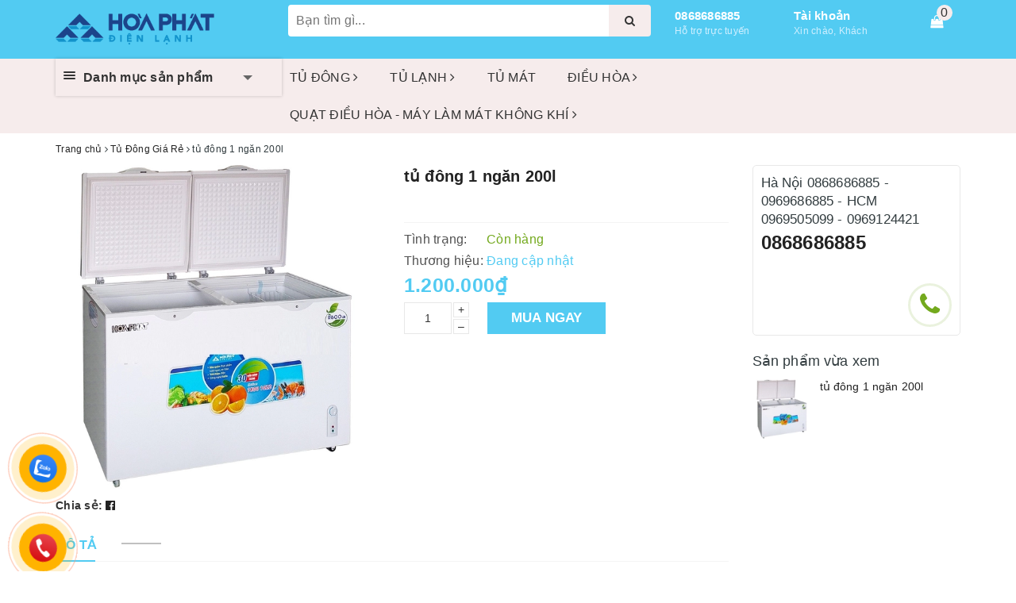

--- FILE ---
content_type: text/html; charset=utf-8
request_url: https://dienlanhhoaphat.info/tu-dong-1-ngan-200l
body_size: 54698
content:
<!DOCTYPE html>
<html lang="vi">
	
	<head>
		<!-- Google Tag Manager -->
<script>(function(w,d,s,l,i){w[l]=w[l]||[];w[l].push({'gtm.start':
new Date().getTime(),event:'gtm.js'});var f=d.getElementsByTagName(s)[0],
j=d.createElement(s),dl=l!='dataLayer'?'&l='+l:'';j.async=true;j.src=
'https://www.googletagmanager.com/gtm.js?id='+i+dl;f.parentNode.insertBefore(j,f);
})(window,document,'script','dataLayer','GTM-NZF6SBQV');</script>
<!-- End Google Tag Manager -->
		<meta name="google-site-verification" content="i4BZ3TzNaHRzM1hvO5Jyy6DS37IBTEpVxE5B8bSTOeQ" />
		<!-- Google tag (gtag.js) -->
<script async src="https://www.googletagmanager.com/gtag/js?id=AW-11459903152"></script>
<script>
  window.dataLayer = window.dataLayer || [];
  function gtag(){dataLayer.push(arguments);}
  gtag('js', new Date());

  gtag('config', 'AW-11459903152');
</script>
		<!-- Event snippet for cuôc gọi conversion page
In your html page, add the snippet and call gtag_report_conversion when someone clicks on the chosen link or button. -->
<script>
function gtag_report_conversion(url) {
  var callback = function () {
    if (typeof(url) != 'undefined') {
      window.location = url;
    }
  };
  gtag('event', 'conversion', {
      'send_to': 'AW-11459903152/r14HCMPVmoQZELD9wNgq',
      'event_callback': callback
  });
  return false;
}
</script>


		<!-- Google tag (gtag.js) -->
<script async src="https://www.googletagmanager.com/gtag/js?id=AW-11459903152">
</script>
<script>
  window.dataLayer = window.dataLayer || [];
  function gtag(){dataLayer.push(arguments);}
  gtag('js', new Date());

  gtag('config', 'AW-11459903152');
</script>
		<meta name="google-site-verification" content="1R-0zKqEn-ufPiE4CYLdxo0doaAD490EpkMfCm4sLGg" />
		<meta name="google-site-verification" content="UuoPVDpfLKUo9gcT5XVFpuijufzgFWEQADP8OlPsmi0" />
		<!-- Google Tag Manager -->
		<script>(function(w,d,s,l,i){w[l]=w[l]||[];w[l].push({'gtm.start':
															  new Date().getTime(),event:'gtm.js'});var f=d.getElementsByTagName(s)[0],
	j=d.createElement(s),dl=l!='dataLayer'?'&l='+l:'';j.async=true;j.src=
		'https://www.googletagmanager.com/gtm.js?id='+i+dl;f.parentNode.insertBefore(j,f);
									})(window,document,'script','dataLayer','GTM-K844KSH');</script>
		<!-- End Google Tag Manager -->

		<script>
			var dataLayer = window.dataLayer || [];
			dataLayer.push({
				'google_tag_params':
				{
					'ecomm_prodid': '16323997',
					'ecomm_pagetype': 'product',
					'ecomm_totalvalue': '1200000',
				}
			});
		</script>

		<meta name="google-site-verification" content="qb-55bA5DEDEYQTVCsmVzjNmOzn3H0m8ZLZjIXSSfQA" />
		<!-- Global site tag (gtag.js) - Google Ads: 860805906 -->
		<script async src="https://www.googletagmanager.com/gtag/js?id=AW-860805906"></script>
		<script>
			window.dataLayer = window.dataLayer || [];
			function gtag(){dataLayer.push(arguments);}
			gtag('js', new Date());
			<meta name="google-site-verification" content="Ll62X9j_MRjMi-lYTYLrbPhTk-7TVzUyfW6j4iGB0xc" />

				gtag('config', 'AW-860805906');
			<meta name="google-site-verification" content="Ll62X9j_MRjMi-lYTYLrbPhTk-7TVzUyfW6j4iGB0xc" />
		</script>

		<meta charset="UTF-8" />
		<meta name="viewport" content="width=device-width, initial-scale=1, maximum-scale=1">			
		<title>
			tủ đông 1 ngăn 200l
			
			
			 | ĐIỆN LẠNH HÒA PHÁT			
		</title>		
		<!-- ================= Page description ================== -->
		
		<meta name="description" content="tủ đ&#244;ng 1 ngăn 200l">
		
		<meta property="fb:app_id" content="2165836990109986" />
		<!-- ================= Meta ================== -->
		<meta name="keywords" content="tủ đông 1 ngăn 200l, Tủ Đông Giá Rẻ, Tủ đông Việt Nam, Tủ đông Funiki, Tủ đông công nghiệp, Tủ đông dung tích lớn, Tủ đông cửa hàng, Tủ đông trưng bày, Tủ đông 1 ngăn, Tủ đông Gas R600A, Tủ đông dàn đồng, Tủ đông tiếc kiệm điện, Tủ đông Inverter, Tủ đông bán hàng, Tủ đông trữ sữa, ĐIỆN LẠNH HÒA PHÁT, dienlanhhoaphat.info"/>		
		<link rel="canonical" href="https://dienlanhhoaphat.info/tu-dong-1-ngan-200l"/>
		<meta name='revisit-after' content='1 days' />
		<meta name="robots" content="noodp,index,follow" />
		<!-- ================= Favicon ================== -->
		
		<link rel="icon" href="//bizweb.dktcdn.net/100/023/665/themes/675628/assets/favicon.png?1754836393723" type="image/x-icon" />
		
		
<meta property="og:type" content="product">
<meta property="og:title" content="tủ đông 1 ngăn 200l">

<meta property="og:image" content="http://bizweb.dktcdn.net/thumb/grande/100/023/665/products/128ff1ece6a67d46ccdf492b00bb543e-e9a6f4e6-78fa-40c7-96fa-643024748162-79623121-9dfd-43b3-ace0-ca6880c79804.jpg?v=1574325045537">
<meta property="og:image:secure_url" content="https://bizweb.dktcdn.net/thumb/grande/100/023/665/products/128ff1ece6a67d46ccdf492b00bb543e-e9a6f4e6-78fa-40c7-96fa-643024748162-79623121-9dfd-43b3-ace0-ca6880c79804.jpg?v=1574325045537">

<meta property="og:price:amount" content="1.200.000">
<meta property="og:price:currency" content="VND">

	<meta property="og:description" content="tủ đông 1 ngăn 200l">
	<meta property="og:url" content="https://dienlanhhoaphat.info/tu-dong-1-ngan-200l">
	<meta property="og:site_name" content="ĐIỆN LẠNH HÒA PHÁT">
		<meta name="google-site-verification" content="Ll62X9j_MRjMi-lYTYLrbPhTk-7TVzUyfW6j4iGB0xc" />
		<style>
			/*!
 * Bootstrap v3.3.7 (http://getbootstrap.com)
 * Copyright 2011-2016 Twitter, Inc.
 * Licensed under MIT (https://github.com/twbs/bootstrap/blob/master/LICENSE)
 *//*! normalize.css v3.0.3 | MIT License | github.com/necolas/normalize.css */html{font-family:sans-serif;-webkit-text-size-adjust:100%;-ms-text-size-adjust:100%}body{margin:0}article,aside,details,figcaption,figure,footer,header,hgroup,main,menu,nav,section,summary{display:block}audio,canvas,progress,video{display:inline-block;vertical-align:baseline}audio:not([controls]){display:none;height:0}[hidden],template{display:none}a{background-color:transparent}a:active,a:hover{outline:0}abbr[title]{border-bottom:1px dotted}b,strong{font-weight:700}dfn{font-style:italic}h1{margin:.67em 0;font-size:2em}mark{color:#000;background:#ff0}small{font-size:80%}sub,sup{position:relative;font-size:75%;line-height:0;vertical-align:baseline}sup{top:-.5em}sub{bottom:-.25em}img{border:0}svg:not(:root){overflow:hidden}figure{margin:1em 40px}hr{height:0;-webkit-box-sizing:content-box;-moz-box-sizing:content-box;box-sizing:content-box}pre{overflow:auto}code,kbd,pre,samp{font-family:monospace,monospace;font-size:1em}button,input,optgroup,select,textarea{margin:0;font:inherit;color:inherit}button{overflow:visible}button,select{text-transform:none}button,html input[type=button],input[type=reset],input[type=submit]{-webkit-appearance:button;cursor:pointer}button[disabled],html input[disabled]{cursor:default}button::-moz-focus-inner,input::-moz-focus-inner{padding:0;border:0}input{line-height:normal}input[type=checkbox],input[type=radio]{-webkit-box-sizing:border-box;-moz-box-sizing:border-box;box-sizing:border-box;padding:0}input[type=number]::-webkit-inner-spin-button,input[type=number]::-webkit-outer-spin-button{height:auto}input[type=search]{-webkit-box-sizing:content-box;-moz-box-sizing:content-box;box-sizing:content-box;-webkit-appearance:textfield}input[type=search]::-webkit-search-cancel-button,input[type=search]::-webkit-search-decoration{-webkit-appearance:none}fieldset{padding:.35em .625em .75em;margin:0 2px;border:1px solid silver}legend{padding:0;border:0}textarea{overflow:auto}optgroup{font-weight:700}table{border-spacing:0;border-collapse:collapse}td,th{padding:0}/*! Source: https://github.com/h5bp/html5-boilerplate/blob/master/src/css/main.css */@media print{*,:after,:before{color:#000!important;text-shadow:none!important;background:0 0!important;-webkit-box-shadow:none!important;box-shadow:none!important}a,a:visited{text-decoration:underline}a[href]:after{content:" (" attr(href) ")"}abbr[title]:after{content:" (" attr(title) ")"}a[href^="javascript:"]:after,a[href^="#"]:after{content:""}blockquote,pre{border:1px solid #999;page-break-inside:avoid}thead{display:table-header-group}img,tr{page-break-inside:avoid}img{max-width:100%!important}h2,h3,p{orphans:3;widows:3}h2,h3{page-break-after:avoid}.navbar{display:none}.btn>.caret,.dropup>.btn>.caret{border-top-color:#000!important}.label{border:1px solid #000}.table{border-collapse:collapse!important}.table td,.table th{background-color:#fff!important}.table-bordered td,.table-bordered th{border:1px solid #ddd!important}}@font-face{font-family:'Glyphicons Halflings';src:url(../fonts/glyphicons-halflings-regular.eot);src:url(../fonts/glyphicons-halflings-regular.eot?#iefix) format('embedded-opentype'),url(../fonts/glyphicons-halflings-regular.woff2) format('woff2'),url(../fonts/glyphicons-halflings-regular.woff) format('woff'),url(../fonts/glyphicons-halflings-regular.ttf) format('truetype'),url(../fonts/glyphicons-halflings-regular.svg#glyphicons_halflingsregular) format('svg')}.glyphicon{position:relative;top:1px;display:inline-block;font-family:'Glyphicons Halflings';font-style:normal;font-weight:400;line-height:1;-webkit-font-smoothing:antialiased;-moz-osx-font-smoothing:grayscale}.glyphicon-asterisk:before{content:"\002a"}.glyphicon-plus:before{content:"\002b"}.glyphicon-eur:before,.glyphicon-euro:before{content:"\20ac"}.glyphicon-minus:before{content:"\2212"}.glyphicon-cloud:before{content:"\2601"}.glyphicon-envelope:before{content:"\2709"}.glyphicon-pencil:before{content:"\270f"}.glyphicon-glass:before{content:"\e001"}.glyphicon-music:before{content:"\e002"}.glyphicon-search:before{content:"\e003"}.glyphicon-heart:before{content:"\e005"}.glyphicon-star:before{content:"\e006"}.glyphicon-star-empty:before{content:"\e007"}.glyphicon-user:before{content:"\e008"}.glyphicon-film:before{content:"\e009"}.glyphicon-th-large:before{content:"\e010"}.glyphicon-th:before{content:"\e011"}.glyphicon-th-list:before{content:"\e012"}.glyphicon-ok:before{content:"\e013"}.glyphicon-remove:before{content:"\e014"}.glyphicon-zoom-in:before{content:"\e015"}.glyphicon-zoom-out:before{content:"\e016"}.glyphicon-off:before{content:"\e017"}.glyphicon-signal:before{content:"\e018"}.glyphicon-cog:before{content:"\e019"}.glyphicon-trash:before{content:"\e020"}.glyphicon-home:before{content:"\e021"}.glyphicon-file:before{content:"\e022"}.glyphicon-time:before{content:"\e023"}.glyphicon-road:before{content:"\e024"}.glyphicon-download-alt:before{content:"\e025"}.glyphicon-download:before{content:"\e026"}.glyphicon-upload:before{content:"\e027"}.glyphicon-inbox:before{content:"\e028"}.glyphicon-play-circle:before{content:"\e029"}.glyphicon-repeat:before{content:"\e030"}.glyphicon-refresh:before{content:"\e031"}.glyphicon-list-alt:before{content:"\e032"}.glyphicon-lock:before{content:"\e033"}.glyphicon-flag:before{content:"\e034"}.glyphicon-headphones:before{content:"\e035"}.glyphicon-volume-off:before{content:"\e036"}.glyphicon-volume-down:before{content:"\e037"}.glyphicon-volume-up:before{content:"\e038"}.glyphicon-qrcode:before{content:"\e039"}.glyphicon-barcode:before{content:"\e040"}.glyphicon-tag:before{content:"\e041"}.glyphicon-tags:before{content:"\e042"}.glyphicon-book:before{content:"\e043"}.glyphicon-bookmark:before{content:"\e044"}.glyphicon-print:before{content:"\e045"}.glyphicon-camera:before{content:"\e046"}.glyphicon-font:before{content:"\e047"}.glyphicon-bold:before{content:"\e048"}.glyphicon-italic:before{content:"\e049"}.glyphicon-text-height:before{content:"\e050"}.glyphicon-text-width:before{content:"\e051"}.glyphicon-align-left:before{content:"\e052"}.glyphicon-align-center:before{content:"\e053"}.glyphicon-align-right:before{content:"\e054"}.glyphicon-align-justify:before{content:"\e055"}.glyphicon-list:before{content:"\e056"}.glyphicon-indent-left:before{content:"\e057"}.glyphicon-indent-right:before{content:"\e058"}.glyphicon-facetime-video:before{content:"\e059"}.glyphicon-picture:before{content:"\e060"}.glyphicon-map-marker:before{content:"\e062"}.glyphicon-adjust:before{content:"\e063"}.glyphicon-tint:before{content:"\e064"}.glyphicon-edit:before{content:"\e065"}.glyphicon-share:before{content:"\e066"}.glyphicon-check:before{content:"\e067"}.glyphicon-move:before{content:"\e068"}.glyphicon-step-backward:before{content:"\e069"}.glyphicon-fast-backward:before{content:"\e070"}.glyphicon-backward:before{content:"\e071"}.glyphicon-play:before{content:"\e072"}.glyphicon-pause:before{content:"\e073"}.glyphicon-stop:before{content:"\e074"}.glyphicon-forward:before{content:"\e075"}.glyphicon-fast-forward:before{content:"\e076"}.glyphicon-step-forward:before{content:"\e077"}.glyphicon-eject:before{content:"\e078"}.glyphicon-chevron-left:before{content:"\e079"}.glyphicon-chevron-right:before{content:"\e080"}.glyphicon-plus-sign:before{content:"\e081"}.glyphicon-minus-sign:before{content:"\e082"}.glyphicon-remove-sign:before{content:"\e083"}.glyphicon-ok-sign:before{content:"\e084"}.glyphicon-question-sign:before{content:"\e085"}.glyphicon-info-sign:before{content:"\e086"}.glyphicon-screenshot:before{content:"\e087"}.glyphicon-remove-circle:before{content:"\e088"}.glyphicon-ok-circle:before{content:"\e089"}.glyphicon-ban-circle:before{content:"\e090"}.glyphicon-arrow-left:before{content:"\e091"}.glyphicon-arrow-right:before{content:"\e092"}.glyphicon-arrow-up:before{content:"\e093"}.glyphicon-arrow-down:before{content:"\e094"}.glyphicon-share-alt:before{content:"\e095"}.glyphicon-resize-full:before{content:"\e096"}.glyphicon-resize-small:before{content:"\e097"}.glyphicon-exclamation-sign:before{content:"\e101"}.glyphicon-gift:before{content:"\e102"}.glyphicon-leaf:before{content:"\e103"}.glyphicon-fire:before{content:"\e104"}.glyphicon-eye-open:before{content:"\e105"}.glyphicon-eye-close:before{content:"\e106"}.glyphicon-warning-sign:before{content:"\e107"}.glyphicon-plane:before{content:"\e108"}.glyphicon-calendar:before{content:"\e109"}.glyphicon-random:before{content:"\e110"}.glyphicon-comment:before{content:"\e111"}.glyphicon-magnet:before{content:"\e112"}.glyphicon-chevron-up:before{content:"\e113"}.glyphicon-chevron-down:before{content:"\e114"}.glyphicon-retweet:before{content:"\e115"}.glyphicon-shopping-cart:before{content:"\e116"}.glyphicon-folder-close:before{content:"\e117"}.glyphicon-folder-open:before{content:"\e118"}.glyphicon-resize-vertical:before{content:"\e119"}.glyphicon-resize-horizontal:before{content:"\e120"}.glyphicon-hdd:before{content:"\e121"}.glyphicon-bullhorn:before{content:"\e122"}.glyphicon-bell:before{content:"\e123"}.glyphicon-certificate:before{content:"\e124"}.glyphicon-thumbs-up:before{content:"\e125"}.glyphicon-thumbs-down:before{content:"\e126"}.glyphicon-hand-right:before{content:"\e127"}.glyphicon-hand-left:before{content:"\e128"}.glyphicon-hand-up:before{content:"\e129"}.glyphicon-hand-down:before{content:"\e130"}.glyphicon-circle-arrow-right:before{content:"\e131"}.glyphicon-circle-arrow-left:before{content:"\e132"}.glyphicon-circle-arrow-up:before{content:"\e133"}.glyphicon-circle-arrow-down:before{content:"\e134"}.glyphicon-globe:before{content:"\e135"}.glyphicon-wrench:before{content:"\e136"}.glyphicon-tasks:before{content:"\e137"}.glyphicon-filter:before{content:"\e138"}.glyphicon-briefcase:before{content:"\e139"}.glyphicon-fullscreen:before{content:"\e140"}.glyphicon-dashboard:before{content:"\e141"}.glyphicon-paperclip:before{content:"\e142"}.glyphicon-heart-empty:before{content:"\e143"}.glyphicon-link:before{content:"\e144"}.glyphicon-phone:before{content:"\e145"}.glyphicon-pushpin:before{content:"\e146"}.glyphicon-usd:before{content:"\e148"}.glyphicon-gbp:before{content:"\e149"}.glyphicon-sort:before{content:"\e150"}.glyphicon-sort-by-alphabet:before{content:"\e151"}.glyphicon-sort-by-alphabet-alt:before{content:"\e152"}.glyphicon-sort-by-order:before{content:"\e153"}.glyphicon-sort-by-order-alt:before{content:"\e154"}.glyphicon-sort-by-attributes:before{content:"\e155"}.glyphicon-sort-by-attributes-alt:before{content:"\e156"}.glyphicon-unchecked:before{content:"\e157"}.glyphicon-expand:before{content:"\e158"}.glyphicon-collapse-down:before{content:"\e159"}.glyphicon-collapse-up:before{content:"\e160"}.glyphicon-log-in:before{content:"\e161"}.glyphicon-flash:before{content:"\e162"}.glyphicon-log-out:before{content:"\e163"}.glyphicon-new-window:before{content:"\e164"}.glyphicon-record:before{content:"\e165"}.glyphicon-save:before{content:"\e166"}.glyphicon-open:before{content:"\e167"}.glyphicon-saved:before{content:"\e168"}.glyphicon-import:before{content:"\e169"}.glyphicon-export:before{content:"\e170"}.glyphicon-send:before{content:"\e171"}.glyphicon-floppy-disk:before{content:"\e172"}.glyphicon-floppy-saved:before{content:"\e173"}.glyphicon-floppy-remove:before{content:"\e174"}.glyphicon-floppy-save:before{content:"\e175"}.glyphicon-floppy-open:before{content:"\e176"}.glyphicon-credit-card:before{content:"\e177"}.glyphicon-transfer:before{content:"\e178"}.glyphicon-cutlery:before{content:"\e179"}.glyphicon-header:before{content:"\e180"}.glyphicon-compressed:before{content:"\e181"}.glyphicon-earphone:before{content:"\e182"}.glyphicon-phone-alt:before{content:"\e183"}.glyphicon-tower:before{content:"\e184"}.glyphicon-stats:before{content:"\e185"}.glyphicon-sd-video:before{content:"\e186"}.glyphicon-hd-video:before{content:"\e187"}.glyphicon-subtitles:before{content:"\e188"}.glyphicon-sound-stereo:before{content:"\e189"}.glyphicon-sound-dolby:before{content:"\e190"}.glyphicon-sound-5-1:before{content:"\e191"}.glyphicon-sound-6-1:before{content:"\e192"}.glyphicon-sound-7-1:before{content:"\e193"}.glyphicon-copyright-mark:before{content:"\e194"}.glyphicon-registration-mark:before{content:"\e195"}.glyphicon-cloud-download:before{content:"\e197"}.glyphicon-cloud-upload:before{content:"\e198"}.glyphicon-tree-conifer:before{content:"\e199"}.glyphicon-tree-deciduous:before{content:"\e200"}.glyphicon-cd:before{content:"\e201"}.glyphicon-save-file:before{content:"\e202"}.glyphicon-open-file:before{content:"\e203"}.glyphicon-level-up:before{content:"\e204"}.glyphicon-copy:before{content:"\e205"}.glyphicon-paste:before{content:"\e206"}.glyphicon-alert:before{content:"\e209"}.glyphicon-equalizer:before{content:"\e210"}.glyphicon-king:before{content:"\e211"}.glyphicon-queen:before{content:"\e212"}.glyphicon-pawn:before{content:"\e213"}.glyphicon-bishop:before{content:"\e214"}.glyphicon-knight:before{content:"\e215"}.glyphicon-baby-formula:before{content:"\e216"}.glyphicon-tent:before{content:"\26fa"}.glyphicon-blackboard:before{content:"\e218"}.glyphicon-bed:before{content:"\e219"}.glyphicon-apple:before{content:"\f8ff"}.glyphicon-erase:before{content:"\e221"}.glyphicon-hourglass:before{content:"\231b"}.glyphicon-lamp:before{content:"\e223"}.glyphicon-duplicate:before{content:"\e224"}.glyphicon-piggy-bank:before{content:"\e225"}.glyphicon-scissors:before{content:"\e226"}.glyphicon-bitcoin:before{content:"\e227"}.glyphicon-btc:before{content:"\e227"}.glyphicon-xbt:before{content:"\e227"}.glyphicon-yen:before{content:"\00a5"}.glyphicon-jpy:before{content:"\00a5"}.glyphicon-ruble:before{content:"\20bd"}.glyphicon-rub:before{content:"\20bd"}.glyphicon-scale:before{content:"\e230"}.glyphicon-ice-lolly:before{content:"\e231"}.glyphicon-ice-lolly-tasted:before{content:"\e232"}.glyphicon-education:before{content:"\e233"}.glyphicon-option-horizontal:before{content:"\e234"}.glyphicon-option-vertical:before{content:"\e235"}.glyphicon-menu-hamburger:before{content:"\e236"}.glyphicon-modal-window:before{content:"\e237"}.glyphicon-oil:before{content:"\e238"}.glyphicon-grain:before{content:"\e239"}.glyphicon-sunglasses:before{content:"\e240"}.glyphicon-text-size:before{content:"\e241"}.glyphicon-text-color:before{content:"\e242"}.glyphicon-text-background:before{content:"\e243"}.glyphicon-object-align-top:before{content:"\e244"}.glyphicon-object-align-bottom:before{content:"\e245"}.glyphicon-object-align-horizontal:before{content:"\e246"}.glyphicon-object-align-left:before{content:"\e247"}.glyphicon-object-align-vertical:before{content:"\e248"}.glyphicon-object-align-right:before{content:"\e249"}.glyphicon-triangle-right:before{content:"\e250"}.glyphicon-triangle-left:before{content:"\e251"}.glyphicon-triangle-bottom:before{content:"\e252"}.glyphicon-triangle-top:before{content:"\e253"}.glyphicon-console:before{content:"\e254"}.glyphicon-superscript:before{content:"\e255"}.glyphicon-subscript:before{content:"\e256"}.glyphicon-menu-left:before{content:"\e257"}.glyphicon-menu-right:before{content:"\e258"}.glyphicon-menu-down:before{content:"\e259"}.glyphicon-menu-up:before{content:"\e260"}*{-webkit-box-sizing:border-box;-moz-box-sizing:border-box;box-sizing:border-box}:after,:before{-webkit-box-sizing:border-box;-moz-box-sizing:border-box;box-sizing:border-box}html{font-size:10px;-webkit-tap-highlight-color:rgba(0,0,0,0)}body{font-family:"Helvetica Neue",Helvetica,Arial,sans-serif;font-size:14px;line-height:1.42857143;color:#333;background-color:#fff}button,input,select,textarea{font-family:inherit;font-size:inherit;line-height:inherit}a{color:#337ab7;text-decoration:none}a:focus,a:hover{color:#23527c;text-decoration:underline}a:focus{outline:5px auto -webkit-focus-ring-color;outline-offset:-2px}figure{margin:0}img{vertical-align:middle}.carousel-inner>.item>a>img,.carousel-inner>.item>img,.img-responsive,.thumbnail a>img,.thumbnail>img{display:block;max-width:100%;height:auto}.img-rounded{border-radius:6px}.img-thumbnail{display:inline-block;max-width:100%;height:auto;padding:4px;line-height:1.42857143;background-color:#fff;border:1px solid #ddd;border-radius:4px;-webkit-transition:all .2s ease-in-out;-o-transition:all .2s ease-in-out;transition:all .2s ease-in-out}.img-circle{border-radius:50%}hr{margin-top:20px;margin-bottom:20px;border:0;border-top:1px solid #eee}.sr-only{position:absolute;width:1px;height:1px;padding:0;margin:-1px;overflow:hidden;clip:rect(0,0,0,0);border:0}.sr-only-focusable:active,.sr-only-focusable:focus{position:static;width:auto;height:auto;margin:0;overflow:visible;clip:auto}[role=button]{cursor:pointer}.h1,.h2,.h3,.h4,.h5,.h6,h1,h2,h3,h4,h5,h6{font-family:inherit;font-weight:500;line-height:1.1;color:inherit}.h1 .small,.h1 small,.h2 .small,.h2 small,.h3 .small,.h3 small,.h4 .small,.h4 small,.h5 .small,.h5 small,.h6 .small,.h6 small,h1 .small,h1 small,h2 .small,h2 small,h3 .small,h3 small,h4 .small,h4 small,h5 .small,h5 small,h6 .small,h6 small{font-weight:400;line-height:1;color:#777}.h1,.h2,.h3,h1,h2,h3{margin-top:20px;margin-bottom:10px}.h1 .small,.h1 small,.h2 .small,.h2 small,.h3 .small,.h3 small,h1 .small,h1 small,h2 .small,h2 small,h3 .small,h3 small{font-size:65%}.h4,.h5,.h6,h4,h5,h6{margin-top:10px;margin-bottom:10px}.h4 .small,.h4 small,.h5 .small,.h5 small,.h6 .small,.h6 small,h4 .small,h4 small,h5 .small,h5 small,h6 .small,h6 small{font-size:75%}.h1,h1{font-size:36px}.h2,h2{font-size:30px}.h3,h3{font-size:24px}.h4,h4{font-size:18px}.h5,h5{font-size:14px}.h6,h6{font-size:12px}p{margin:0 0 10px}.lead{margin-bottom:20px;font-size:16px;font-weight:300;line-height:1.4}@media (min-width:768px){.lead{font-size:21px}}.small,small{font-size:85%}.mark,mark{padding:.2em;background-color:#fcf8e3}.text-left{text-align:left}.text-right{text-align:right}.text-center{text-align:center}.text-justify{text-align:justify}.text-nowrap{white-space:nowrap}.text-lowercase{text-transform:lowercase}.text-uppercase{text-transform:uppercase}.text-capitalize{text-transform:capitalize}.text-muted{color:#777}.text-primary{color:#337ab7}a.text-primary:focus,a.text-primary:hover{color:#286090}.text-success{color:#3c763d}a.text-success:focus,a.text-success:hover{color:#2b542c}.text-info{color:#31708f}a.text-info:focus,a.text-info:hover{color:#245269}.text-warning{color:#8a6d3b}a.text-warning:focus,a.text-warning:hover{color:#66512c}.text-danger{color:#a94442}a.text-danger:focus,a.text-danger:hover{color:#843534}.bg-primary{color:#fff;background-color:#337ab7}a.bg-primary:focus,a.bg-primary:hover{background-color:#286090}.bg-success{background-color:#dff0d8}a.bg-success:focus,a.bg-success:hover{background-color:#c1e2b3}.bg-info{background-color:#d9edf7}a.bg-info:focus,a.bg-info:hover{background-color:#afd9ee}.bg-warning{background-color:#fcf8e3}a.bg-warning:focus,a.bg-warning:hover{background-color:#f7ecb5}.bg-danger{background-color:#f2dede}a.bg-danger:focus,a.bg-danger:hover{background-color:#e4b9b9}.page-header{padding-bottom:9px;margin:40px 0 20px;border-bottom:1px solid #eee}ol,ul{margin-top:0;margin-bottom:10px}ol ol,ol ul,ul ol,ul ul{margin-bottom:0}.list-unstyled{padding-left:0;list-style:none}.list-inline{padding-left:0;margin-left:-5px;list-style:none}.list-inline>li{display:inline-block;padding-right:5px;padding-left:5px}dl{margin-top:0;margin-bottom:20px}dd,dt{line-height:1.42857143}dt{font-weight:700}dd{margin-left:0}@media (min-width:768px){.dl-horizontal dt{float:left;width:160px;overflow:hidden;clear:left;text-align:right;text-overflow:ellipsis;white-space:nowrap}.dl-horizontal dd{margin-left:180px}}abbr[data-original-title],abbr[title]{cursor:help;border-bottom:1px dotted #777}.initialism{font-size:90%;text-transform:uppercase}blockquote{padding:10px 20px;margin:0 0 20px;font-size:17.5px;border-left:5px solid #eee}blockquote ol:last-child,blockquote p:last-child,blockquote ul:last-child{margin-bottom:0}blockquote .small,blockquote footer,blockquote small{display:block;font-size:80%;line-height:1.42857143;color:#777}blockquote .small:before,blockquote footer:before,blockquote small:before{content:'\2014 \00A0'}.blockquote-reverse,blockquote.pull-right{padding-right:15px;padding-left:0;text-align:right;border-right:5px solid #eee;border-left:0}.blockquote-reverse .small:before,.blockquote-reverse footer:before,.blockquote-reverse small:before,blockquote.pull-right .small:before,blockquote.pull-right footer:before,blockquote.pull-right small:before{content:''}.blockquote-reverse .small:after,.blockquote-reverse footer:after,.blockquote-reverse small:after,blockquote.pull-right .small:after,blockquote.pull-right footer:after,blockquote.pull-right small:after{content:'\00A0 \2014'}address{margin-bottom:20px;font-style:normal;line-height:1.42857143}code,kbd,pre,samp{font-family:Menlo,Monaco,Consolas,"Courier New",monospace}code{padding:2px 4px;font-size:90%;color:#c7254e;background-color:#f9f2f4;border-radius:4px}kbd{padding:2px 4px;font-size:90%;color:#fff;background-color:#333;border-radius:3px;-webkit-box-shadow:inset 0 -1px 0 rgba(0,0,0,.25);box-shadow:inset 0 -1px 0 rgba(0,0,0,.25)}kbd kbd{padding:0;font-size:100%;font-weight:700;-webkit-box-shadow:none;box-shadow:none}pre{display:block;padding:9.5px;margin:0 0 10px;font-size:13px;line-height:1.42857143;color:#333;word-break:break-all;word-wrap:break-word;background-color:#f5f5f5;border:1px solid #ccc;border-radius:4px}pre code{padding:0;font-size:inherit;color:inherit;white-space:pre-wrap;background-color:transparent;border-radius:0}.pre-scrollable{max-height:340px;overflow-y:scroll}.container{padding-right:15px;padding-left:15px;margin-right:auto;margin-left:auto}@media (min-width:768px){.container{width:750px}}@media (min-width:992px){.container{width:970px}}@media (min-width:1200px){.container{width:1170px}}.container-fluid{padding-right:15px;padding-left:15px;margin-right:auto;margin-left:auto}.row{margin-right:-15px;margin-left:-15px}.col-lg-1,.col-lg-10,.col-lg-11,.col-lg-12,.col-lg-2,.col-lg-3,.col-lg-4,.col-lg-5,.col-lg-6,.col-lg-7,.col-lg-8,.col-lg-9,.col-md-1,.col-md-10,.col-md-11,.col-md-12,.col-md-2,.col-md-3,.col-md-4,.col-md-5,.col-md-6,.col-md-7,.col-md-8,.col-md-9,.col-sm-1,.col-sm-10,.col-sm-11,.col-sm-12,.col-sm-2,.col-sm-3,.col-sm-4,.col-sm-5,.col-sm-6,.col-sm-7,.col-sm-8,.col-sm-9,.col-xs-1,.col-xs-10,.col-xs-11,.col-xs-12,.col-xs-2,.col-xs-3,.col-xs-4,.col-xs-5,.col-xs-6,.col-xs-7,.col-xs-8,.col-xs-9{position:relative;min-height:1px;padding-right:15px;padding-left:15px}.col-xs-1,.col-xs-10,.col-xs-11,.col-xs-12,.col-xs-2,.col-xs-3,.col-xs-4,.col-xs-5,.col-xs-6,.col-xs-7,.col-xs-8,.col-xs-9{float:left}.col-xs-12{width:100%}.col-xs-11{width:91.66666667%}.col-xs-10{width:83.33333333%}.col-xs-9{width:75%}.col-xs-8{width:66.66666667%}.col-xs-7{width:58.33333333%}.col-xs-6{width:50%}.col-xs-5{width:41.66666667%}.col-xs-4{width:33.33333333%}.col-xs-3{width:25%}.col-xs-2{width:16.66666667%}.col-xs-1{width:8.33333333%}.col-xs-pull-12{right:100%}.col-xs-pull-11{right:91.66666667%}.col-xs-pull-10{right:83.33333333%}.col-xs-pull-9{right:75%}.col-xs-pull-8{right:66.66666667%}.col-xs-pull-7{right:58.33333333%}.col-xs-pull-6{right:50%}.col-xs-pull-5{right:41.66666667%}.col-xs-pull-4{right:33.33333333%}.col-xs-pull-3{right:25%}.col-xs-pull-2{right:16.66666667%}.col-xs-pull-1{right:8.33333333%}.col-xs-pull-0{right:auto}.col-xs-push-12{left:100%}.col-xs-push-11{left:91.66666667%}.col-xs-push-10{left:83.33333333%}.col-xs-push-9{left:75%}.col-xs-push-8{left:66.66666667%}.col-xs-push-7{left:58.33333333%}.col-xs-push-6{left:50%}.col-xs-push-5{left:41.66666667%}.col-xs-push-4{left:33.33333333%}.col-xs-push-3{left:25%}.col-xs-push-2{left:16.66666667%}.col-xs-push-1{left:8.33333333%}.col-xs-push-0{left:auto}.col-xs-offset-12{margin-left:100%}.col-xs-offset-11{margin-left:91.66666667%}.col-xs-offset-10{margin-left:83.33333333%}.col-xs-offset-9{margin-left:75%}.col-xs-offset-8{margin-left:66.66666667%}.col-xs-offset-7{margin-left:58.33333333%}.col-xs-offset-6{margin-left:50%}.col-xs-offset-5{margin-left:41.66666667%}.col-xs-offset-4{margin-left:33.33333333%}.col-xs-offset-3{margin-left:25%}.col-xs-offset-2{margin-left:16.66666667%}.col-xs-offset-1{margin-left:8.33333333%}.col-xs-offset-0{margin-left:0}@media (min-width:768px){.col-sm-1,.col-sm-10,.col-sm-11,.col-sm-12,.col-sm-2,.col-sm-3,.col-sm-4,.col-sm-5,.col-sm-6,.col-sm-7,.col-sm-8,.col-sm-9{float:left}.col-sm-12{width:100%}.col-sm-11{width:91.66666667%}.col-sm-10{width:83.33333333%}.col-sm-9{width:75%}.col-sm-8{width:66.66666667%}.col-sm-7{width:58.33333333%}.col-sm-6{width:50%}.col-sm-5{width:41.66666667%}.col-sm-4{width:33.33333333%}.col-sm-3{width:25%}.col-sm-2{width:16.66666667%}.col-sm-1{width:8.33333333%}.col-sm-pull-12{right:100%}.col-sm-pull-11{right:91.66666667%}.col-sm-pull-10{right:83.33333333%}.col-sm-pull-9{right:75%}.col-sm-pull-8{right:66.66666667%}.col-sm-pull-7{right:58.33333333%}.col-sm-pull-6{right:50%}.col-sm-pull-5{right:41.66666667%}.col-sm-pull-4{right:33.33333333%}.col-sm-pull-3{right:25%}.col-sm-pull-2{right:16.66666667%}.col-sm-pull-1{right:8.33333333%}.col-sm-pull-0{right:auto}.col-sm-push-12{left:100%}.col-sm-push-11{left:91.66666667%}.col-sm-push-10{left:83.33333333%}.col-sm-push-9{left:75%}.col-sm-push-8{left:66.66666667%}.col-sm-push-7{left:58.33333333%}.col-sm-push-6{left:50%}.col-sm-push-5{left:41.66666667%}.col-sm-push-4{left:33.33333333%}.col-sm-push-3{left:25%}.col-sm-push-2{left:16.66666667%}.col-sm-push-1{left:8.33333333%}.col-sm-push-0{left:auto}.col-sm-offset-12{margin-left:100%}.col-sm-offset-11{margin-left:91.66666667%}.col-sm-offset-10{margin-left:83.33333333%}.col-sm-offset-9{margin-left:75%}.col-sm-offset-8{margin-left:66.66666667%}.col-sm-offset-7{margin-left:58.33333333%}.col-sm-offset-6{margin-left:50%}.col-sm-offset-5{margin-left:41.66666667%}.col-sm-offset-4{margin-left:33.33333333%}.col-sm-offset-3{margin-left:25%}.col-sm-offset-2{margin-left:16.66666667%}.col-sm-offset-1{margin-left:8.33333333%}.col-sm-offset-0{margin-left:0}}@media (min-width:992px){.col-md-1,.col-md-10,.col-md-11,.col-md-12,.col-md-2,.col-md-3,.col-md-4,.col-md-5,.col-md-6,.col-md-7,.col-md-8,.col-md-9{float:left}.col-md-12{width:100%}.col-md-11{width:91.66666667%}.col-md-10{width:83.33333333%}.col-md-9{width:75%}.col-md-8{width:66.66666667%}.col-md-7{width:58.33333333%}.col-md-6{width:50%}.col-md-5{width:41.66666667%}.col-md-4{width:33.33333333%}.col-md-3{width:25%}.col-md-2{width:16.66666667%}.col-md-1{width:8.33333333%}.col-md-pull-12{right:100%}.col-md-pull-11{right:91.66666667%}.col-md-pull-10{right:83.33333333%}.col-md-pull-9{right:75%}.col-md-pull-8{right:66.66666667%}.col-md-pull-7{right:58.33333333%}.col-md-pull-6{right:50%}.col-md-pull-5{right:41.66666667%}.col-md-pull-4{right:33.33333333%}.col-md-pull-3{right:25%}.col-md-pull-2{right:16.66666667%}.col-md-pull-1{right:8.33333333%}.col-md-pull-0{right:auto}.col-md-push-12{left:100%}.col-md-push-11{left:91.66666667%}.col-md-push-10{left:83.33333333%}.col-md-push-9{left:75%}.col-md-push-8{left:66.66666667%}.col-md-push-7{left:58.33333333%}.col-md-push-6{left:50%}.col-md-push-5{left:41.66666667%}.col-md-push-4{left:33.33333333%}.col-md-push-3{left:25%}.col-md-push-2{left:16.66666667%}.col-md-push-1{left:8.33333333%}.col-md-push-0{left:auto}.col-md-offset-12{margin-left:100%}.col-md-offset-11{margin-left:91.66666667%}.col-md-offset-10{margin-left:83.33333333%}.col-md-offset-9{margin-left:75%}.col-md-offset-8{margin-left:66.66666667%}.col-md-offset-7{margin-left:58.33333333%}.col-md-offset-6{margin-left:50%}.col-md-offset-5{margin-left:41.66666667%}.col-md-offset-4{margin-left:33.33333333%}.col-md-offset-3{margin-left:25%}.col-md-offset-2{margin-left:16.66666667%}.col-md-offset-1{margin-left:8.33333333%}.col-md-offset-0{margin-left:0}}@media (min-width:1200px){.col-lg-1,.col-lg-10,.col-lg-11,.col-lg-12,.col-lg-2,.col-lg-3,.col-lg-4,.col-lg-5,.col-lg-6,.col-lg-7,.col-lg-8,.col-lg-9{float:left}.col-lg-12{width:100%}.col-lg-11{width:91.66666667%}.col-lg-10{width:83.33333333%}.col-lg-9{width:75%}.col-lg-8{width:66.66666667%}.col-lg-7{width:58.33333333%}.col-lg-6{width:50%}.col-lg-5{width:41.66666667%}.col-lg-4{width:33.33333333%}.col-lg-3{width:25%}.col-lg-2{width:16.66666667%}.col-lg-1{width:8.33333333%}.col-lg-pull-12{right:100%}.col-lg-pull-11{right:91.66666667%}.col-lg-pull-10{right:83.33333333%}.col-lg-pull-9{right:75%}.col-lg-pull-8{right:66.66666667%}.col-lg-pull-7{right:58.33333333%}.col-lg-pull-6{right:50%}.col-lg-pull-5{right:41.66666667%}.col-lg-pull-4{right:33.33333333%}.col-lg-pull-3{right:25%}.col-lg-pull-2{right:16.66666667%}.col-lg-pull-1{right:8.33333333%}.col-lg-pull-0{right:auto}.col-lg-push-12{left:100%}.col-lg-push-11{left:91.66666667%}.col-lg-push-10{left:83.33333333%}.col-lg-push-9{left:75%}.col-lg-push-8{left:66.66666667%}.col-lg-push-7{left:58.33333333%}.col-lg-push-6{left:50%}.col-lg-push-5{left:41.66666667%}.col-lg-push-4{left:33.33333333%}.col-lg-push-3{left:25%}.col-lg-push-2{left:16.66666667%}.col-lg-push-1{left:8.33333333%}.col-lg-push-0{left:auto}.col-lg-offset-12{margin-left:100%}.col-lg-offset-11{margin-left:91.66666667%}.col-lg-offset-10{margin-left:83.33333333%}.col-lg-offset-9{margin-left:75%}.col-lg-offset-8{margin-left:66.66666667%}.col-lg-offset-7{margin-left:58.33333333%}.col-lg-offset-6{margin-left:50%}.col-lg-offset-5{margin-left:41.66666667%}.col-lg-offset-4{margin-left:33.33333333%}.col-lg-offset-3{margin-left:25%}.col-lg-offset-2{margin-left:16.66666667%}.col-lg-offset-1{margin-left:8.33333333%}.col-lg-offset-0{margin-left:0}}table{background-color:transparent}caption{padding-top:8px;padding-bottom:8px;color:#777;text-align:left}th{text-align:left}.table{width:100%;max-width:100%;margin-bottom:20px}.table>tbody>tr>td,.table>tbody>tr>th,.table>tfoot>tr>td,.table>tfoot>tr>th,.table>thead>tr>td,.table>thead>tr>th{padding:8px;line-height:1.42857143;vertical-align:top;border-top:1px solid #ddd}.table>thead>tr>th{vertical-align:bottom;border-bottom:2px solid #ddd}.table>caption+thead>tr:first-child>td,.table>caption+thead>tr:first-child>th,.table>colgroup+thead>tr:first-child>td,.table>colgroup+thead>tr:first-child>th,.table>thead:first-child>tr:first-child>td,.table>thead:first-child>tr:first-child>th{border-top:0}.table>tbody+tbody{border-top:2px solid #ddd}.table .table{background-color:#fff}.table-condensed>tbody>tr>td,.table-condensed>tbody>tr>th,.table-condensed>tfoot>tr>td,.table-condensed>tfoot>tr>th,.table-condensed>thead>tr>td,.table-condensed>thead>tr>th{padding:5px}.table-bordered{border:1px solid #ddd}.table-bordered>tbody>tr>td,.table-bordered>tbody>tr>th,.table-bordered>tfoot>tr>td,.table-bordered>tfoot>tr>th,.table-bordered>thead>tr>td,.table-bordered>thead>tr>th{border:1px solid #ddd}.table-bordered>thead>tr>td,.table-bordered>thead>tr>th{border-bottom-width:2px}.table-striped>tbody>tr:nth-of-type(odd){background-color:#f9f9f9}.table-hover>tbody>tr:hover{background-color:#f5f5f5}table col[class*=col-]{position:static;display:table-column;float:none}table td[class*=col-],table th[class*=col-]{position:static;display:table-cell;float:none}.table>tbody>tr.active>td,.table>tbody>tr.active>th,.table>tbody>tr>td.active,.table>tbody>tr>th.active,.table>tfoot>tr.active>td,.table>tfoot>tr.active>th,.table>tfoot>tr>td.active,.table>tfoot>tr>th.active,.table>thead>tr.active>td,.table>thead>tr.active>th,.table>thead>tr>td.active,.table>thead>tr>th.active{background-color:#f5f5f5}.table-hover>tbody>tr.active:hover>td,.table-hover>tbody>tr.active:hover>th,.table-hover>tbody>tr:hover>.active,.table-hover>tbody>tr>td.active:hover,.table-hover>tbody>tr>th.active:hover{background-color:#e8e8e8}.table>tbody>tr.success>td,.table>tbody>tr.success>th,.table>tbody>tr>td.success,.table>tbody>tr>th.success,.table>tfoot>tr.success>td,.table>tfoot>tr.success>th,.table>tfoot>tr>td.success,.table>tfoot>tr>th.success,.table>thead>tr.success>td,.table>thead>tr.success>th,.table>thead>tr>td.success,.table>thead>tr>th.success{background-color:#dff0d8}.table-hover>tbody>tr.success:hover>td,.table-hover>tbody>tr.success:hover>th,.table-hover>tbody>tr:hover>.success,.table-hover>tbody>tr>td.success:hover,.table-hover>tbody>tr>th.success:hover{background-color:#d0e9c6}.table>tbody>tr.info>td,.table>tbody>tr.info>th,.table>tbody>tr>td.info,.table>tbody>tr>th.info,.table>tfoot>tr.info>td,.table>tfoot>tr.info>th,.table>tfoot>tr>td.info,.table>tfoot>tr>th.info,.table>thead>tr.info>td,.table>thead>tr.info>th,.table>thead>tr>td.info,.table>thead>tr>th.info{background-color:#d9edf7}.table-hover>tbody>tr.info:hover>td,.table-hover>tbody>tr.info:hover>th,.table-hover>tbody>tr:hover>.info,.table-hover>tbody>tr>td.info:hover,.table-hover>tbody>tr>th.info:hover{background-color:#c4e3f3}.table>tbody>tr.warning>td,.table>tbody>tr.warning>th,.table>tbody>tr>td.warning,.table>tbody>tr>th.warning,.table>tfoot>tr.warning>td,.table>tfoot>tr.warning>th,.table>tfoot>tr>td.warning,.table>tfoot>tr>th.warning,.table>thead>tr.warning>td,.table>thead>tr.warning>th,.table>thead>tr>td.warning,.table>thead>tr>th.warning{background-color:#fcf8e3}.table-hover>tbody>tr.warning:hover>td,.table-hover>tbody>tr.warning:hover>th,.table-hover>tbody>tr:hover>.warning,.table-hover>tbody>tr>td.warning:hover,.table-hover>tbody>tr>th.warning:hover{background-color:#faf2cc}.table>tbody>tr.danger>td,.table>tbody>tr.danger>th,.table>tbody>tr>td.danger,.table>tbody>tr>th.danger,.table>tfoot>tr.danger>td,.table>tfoot>tr.danger>th,.table>tfoot>tr>td.danger,.table>tfoot>tr>th.danger,.table>thead>tr.danger>td,.table>thead>tr.danger>th,.table>thead>tr>td.danger,.table>thead>tr>th.danger{background-color:#f2dede}.table-hover>tbody>tr.danger:hover>td,.table-hover>tbody>tr.danger:hover>th,.table-hover>tbody>tr:hover>.danger,.table-hover>tbody>tr>td.danger:hover,.table-hover>tbody>tr>th.danger:hover{background-color:#ebcccc}.table-responsive{min-height:.01%;overflow-x:auto}@media screen and (max-width:767px){.table-responsive{width:100%;margin-bottom:15px;overflow-y:hidden;-ms-overflow-style:-ms-autohiding-scrollbar;border:1px solid #ddd}.table-responsive>.table{margin-bottom:0}.table-responsive>.table>tbody>tr>td,.table-responsive>.table>tbody>tr>th,.table-responsive>.table>tfoot>tr>td,.table-responsive>.table>tfoot>tr>th,.table-responsive>.table>thead>tr>td,.table-responsive>.table>thead>tr>th{white-space:nowrap}.table-responsive>.table-bordered{border:0}.table-responsive>.table-bordered>tbody>tr>td:first-child,.table-responsive>.table-bordered>tbody>tr>th:first-child,.table-responsive>.table-bordered>tfoot>tr>td:first-child,.table-responsive>.table-bordered>tfoot>tr>th:first-child,.table-responsive>.table-bordered>thead>tr>td:first-child,.table-responsive>.table-bordered>thead>tr>th:first-child{border-left:0}.table-responsive>.table-bordered>tbody>tr>td:last-child,.table-responsive>.table-bordered>tbody>tr>th:last-child,.table-responsive>.table-bordered>tfoot>tr>td:last-child,.table-responsive>.table-bordered>tfoot>tr>th:last-child,.table-responsive>.table-bordered>thead>tr>td:last-child,.table-responsive>.table-bordered>thead>tr>th:last-child{border-right:0}.table-responsive>.table-bordered>tbody>tr:last-child>td,.table-responsive>.table-bordered>tbody>tr:last-child>th,.table-responsive>.table-bordered>tfoot>tr:last-child>td,.table-responsive>.table-bordered>tfoot>tr:last-child>th{border-bottom:0}}fieldset{min-width:0;padding:0;margin:0;border:0}legend{display:block;width:100%;padding:0;margin-bottom:20px;font-size:21px;line-height:inherit;color:#333;border:0;border-bottom:1px solid #e5e5e5}label{display:inline-block;max-width:100%;margin-bottom:5px;font-weight:700}input[type=search]{-webkit-box-sizing:border-box;-moz-box-sizing:border-box;box-sizing:border-box}input[type=checkbox],input[type=radio]{margin:4px 0 0;margin-top:1px\9;line-height:normal}input[type=file]{display:block}input[type=range]{display:block;width:100%}select[multiple],select[size]{height:auto}input[type=file]:focus,input[type=checkbox]:focus,input[type=radio]:focus{outline:5px auto -webkit-focus-ring-color;outline-offset:-2px}output{display:block;padding-top:7px;font-size:14px;line-height:1.42857143;color:#555}.form-control{display:block;width:100%;height:34px;padding:6px 12px;font-size:14px;line-height:1.42857143;color:#555;background-color:#fff;background-image:none;border:1px solid #ccc;border-radius:4px;-webkit-box-shadow:inset 0 1px 1px rgba(0,0,0,.075);box-shadow:inset 0 1px 1px rgba(0,0,0,.075);-webkit-transition:border-color ease-in-out .15s,-webkit-box-shadow ease-in-out .15s;-o-transition:border-color ease-in-out .15s,box-shadow ease-in-out .15s;transition:border-color ease-in-out .15s,box-shadow ease-in-out .15s}.form-control:focus{border-color:#66afe9;outline:0;-webkit-box-shadow:inset 0 1px 1px rgba(0,0,0,.075),0 0 8px rgba(102,175,233,.6);box-shadow:inset 0 1px 1px rgba(0,0,0,.075),0 0 8px rgba(102,175,233,.6)}.form-control::-moz-placeholder{color:#999;opacity:1}.form-control:-ms-input-placeholder{color:#999}.form-control::-webkit-input-placeholder{color:#999}.form-control::-ms-expand{background-color:transparent;border:0}.form-control[disabled],.form-control[readonly],fieldset[disabled] .form-control{background-color:#eee;opacity:1}.form-control[disabled],fieldset[disabled] .form-control{cursor:not-allowed}textarea.form-control{height:auto}input[type=search]{-webkit-appearance:none}@media screen and (-webkit-min-device-pixel-ratio:0){input[type=date].form-control,input[type=time].form-control,input[type=datetime-local].form-control,input[type=month].form-control{line-height:34px}.input-group-sm input[type=date],.input-group-sm input[type=time],.input-group-sm input[type=datetime-local],.input-group-sm input[type=month],input[type=date].input-sm,input[type=time].input-sm,input[type=datetime-local].input-sm,input[type=month].input-sm{line-height:30px}.input-group-lg input[type=date],.input-group-lg input[type=time],.input-group-lg input[type=datetime-local],.input-group-lg input[type=month],input[type=date].input-lg,input[type=time].input-lg,input[type=datetime-local].input-lg,input[type=month].input-lg{line-height:46px}}.form-group{margin-bottom:15px}.checkbox,.radio{position:relative;display:block;margin-top:10px;margin-bottom:10px}.checkbox label,.radio label{min-height:20px;padding-left:20px;margin-bottom:0;font-weight:400;cursor:pointer}.checkbox input[type=checkbox],.checkbox-inline input[type=checkbox],.radio input[type=radio],.radio-inline input[type=radio]{position:absolute;margin-top:4px\9;margin-left:-20px}.checkbox+.checkbox,.radio+.radio{margin-top:-5px}.checkbox-inline,.radio-inline{position:relative;display:inline-block;padding-left:20px;margin-bottom:0;font-weight:400;vertical-align:middle;cursor:pointer}.checkbox-inline+.checkbox-inline,.radio-inline+.radio-inline{margin-top:0;margin-left:10px}fieldset[disabled] input[type=checkbox],fieldset[disabled] input[type=radio],input[type=checkbox].disabled,input[type=checkbox][disabled],input[type=radio].disabled,input[type=radio][disabled]{cursor:not-allowed}.checkbox-inline.disabled,.radio-inline.disabled,fieldset[disabled] .checkbox-inline,fieldset[disabled] .radio-inline{cursor:not-allowed}.checkbox.disabled label,.radio.disabled label,fieldset[disabled] .checkbox label,fieldset[disabled] .radio label{cursor:not-allowed}.form-control-static{min-height:34px;padding-top:7px;padding-bottom:7px;margin-bottom:0}.form-control-static.input-lg,.form-control-static.input-sm{padding-right:0;padding-left:0}.input-sm{height:30px;padding:5px 10px;font-size:12px;line-height:1.5;border-radius:3px}select.input-sm{height:30px;line-height:30px}select[multiple].input-sm,textarea.input-sm{height:auto}.form-group-sm .form-control{height:30px;padding:5px 10px;font-size:12px;line-height:1.5;border-radius:3px}.form-group-sm select.form-control{height:30px;line-height:30px}.form-group-sm select[multiple].form-control,.form-group-sm textarea.form-control{height:auto}.form-group-sm .form-control-static{height:30px;min-height:32px;padding:6px 10px;font-size:12px;line-height:1.5}.input-lg{height:46px;padding:10px 16px;font-size:18px;line-height:1.3333333;border-radius:6px}select.input-lg{height:46px;line-height:46px}select[multiple].input-lg,textarea.input-lg{height:auto}.form-group-lg .form-control{height:46px;padding:10px 16px;font-size:18px;line-height:1.3333333;border-radius:6px}.form-group-lg select.form-control{height:46px;line-height:46px}.form-group-lg select[multiple].form-control,.form-group-lg textarea.form-control{height:auto}.form-group-lg .form-control-static{height:46px;min-height:38px;padding:11px 16px;font-size:18px;line-height:1.3333333}.has-feedback{position:relative}.has-feedback .form-control{padding-right:42.5px}.form-control-feedback{position:absolute;top:0;right:0;z-index:2;display:block;width:34px;height:34px;line-height:34px;text-align:center;pointer-events:none}.form-group-lg .form-control+.form-control-feedback,.input-group-lg+.form-control-feedback,.input-lg+.form-control-feedback{width:46px;height:46px;line-height:46px}.form-group-sm .form-control+.form-control-feedback,.input-group-sm+.form-control-feedback,.input-sm+.form-control-feedback{width:30px;height:30px;line-height:30px}.has-success .checkbox,.has-success .checkbox-inline,.has-success .control-label,.has-success .help-block,.has-success .radio,.has-success .radio-inline,.has-success.checkbox label,.has-success.checkbox-inline label,.has-success.radio label,.has-success.radio-inline label{color:#3c763d}.has-success .form-control{border-color:#3c763d;-webkit-box-shadow:inset 0 1px 1px rgba(0,0,0,.075);box-shadow:inset 0 1px 1px rgba(0,0,0,.075)}.has-success .form-control:focus{border-color:#2b542c;-webkit-box-shadow:inset 0 1px 1px rgba(0,0,0,.075),0 0 6px #67b168;box-shadow:inset 0 1px 1px rgba(0,0,0,.075),0 0 6px #67b168}.has-success .input-group-addon{color:#3c763d;background-color:#dff0d8;border-color:#3c763d}.has-success .form-control-feedback{color:#3c763d}.has-warning .checkbox,.has-warning .checkbox-inline,.has-warning .control-label,.has-warning .help-block,.has-warning .radio,.has-warning .radio-inline,.has-warning.checkbox label,.has-warning.checkbox-inline label,.has-warning.radio label,.has-warning.radio-inline label{color:#8a6d3b}.has-warning .form-control{border-color:#8a6d3b;-webkit-box-shadow:inset 0 1px 1px rgba(0,0,0,.075);box-shadow:inset 0 1px 1px rgba(0,0,0,.075)}.has-warning .form-control:focus{border-color:#66512c;-webkit-box-shadow:inset 0 1px 1px rgba(0,0,0,.075),0 0 6px #c0a16b;box-shadow:inset 0 1px 1px rgba(0,0,0,.075),0 0 6px #c0a16b}.has-warning .input-group-addon{color:#8a6d3b;background-color:#fcf8e3;border-color:#8a6d3b}.has-warning .form-control-feedback{color:#8a6d3b}.has-error .checkbox,.has-error .checkbox-inline,.has-error .control-label,.has-error .help-block,.has-error .radio,.has-error .radio-inline,.has-error.checkbox label,.has-error.checkbox-inline label,.has-error.radio label,.has-error.radio-inline label{color:#a94442}.has-error .form-control{border-color:#a94442;-webkit-box-shadow:inset 0 1px 1px rgba(0,0,0,.075);box-shadow:inset 0 1px 1px rgba(0,0,0,.075)}.has-error .form-control:focus{border-color:#843534;-webkit-box-shadow:inset 0 1px 1px rgba(0,0,0,.075),0 0 6px #ce8483;box-shadow:inset 0 1px 1px rgba(0,0,0,.075),0 0 6px #ce8483}.has-error .input-group-addon{color:#a94442;background-color:#f2dede;border-color:#a94442}.has-error .form-control-feedback{color:#a94442}.has-feedback label~.form-control-feedback{top:25px}.has-feedback label.sr-only~.form-control-feedback{top:0}.help-block{display:block;margin-top:5px;margin-bottom:10px;color:#737373}@media (min-width:768px){.form-inline .form-group{display:inline-block;margin-bottom:0;vertical-align:middle}.form-inline .form-control{display:inline-block;width:auto;vertical-align:middle}.form-inline .form-control-static{display:inline-block}.form-inline .input-group{display:inline-table;vertical-align:middle}.form-inline .input-group .form-control,.form-inline .input-group .input-group-addon,.form-inline .input-group .input-group-btn{width:auto}.form-inline .input-group>.form-control{width:100%}.form-inline .control-label{margin-bottom:0;vertical-align:middle}.form-inline .checkbox,.form-inline .radio{display:inline-block;margin-top:0;margin-bottom:0;vertical-align:middle}.form-inline .checkbox label,.form-inline .radio label{padding-left:0}.form-inline .checkbox input[type=checkbox],.form-inline .radio input[type=radio]{position:relative;margin-left:0}.form-inline .has-feedback .form-control-feedback{top:0}}.form-horizontal .checkbox,.form-horizontal .checkbox-inline,.form-horizontal .radio,.form-horizontal .radio-inline{padding-top:7px;margin-top:0;margin-bottom:0}.form-horizontal .checkbox,.form-horizontal .radio{min-height:27px}.form-horizontal .form-group{margin-right:-15px;margin-left:-15px}@media (min-width:768px){.form-horizontal .control-label{padding-top:7px;margin-bottom:0;text-align:right}}.form-horizontal .has-feedback .form-control-feedback{right:15px}@media (min-width:768px){.form-horizontal .form-group-lg .control-label{padding-top:11px;font-size:18px}}@media (min-width:768px){.form-horizontal .form-group-sm .control-label{padding-top:6px;font-size:12px}}.btn{display:inline-block;padding:6px 12px;margin-bottom:0;font-size:14px;font-weight:400;line-height:1.42857143;text-align:center;white-space:nowrap;vertical-align:middle;-ms-touch-action:manipulation;touch-action:manipulation;cursor:pointer;-webkit-user-select:none;-moz-user-select:none;-ms-user-select:none;user-select:none;background-image:none;border:1px solid transparent;border-radius:4px}.btn.active.focus,.btn.active:focus,.btn.focus,.btn:active.focus,.btn:active:focus,.btn:focus{outline:5px auto -webkit-focus-ring-color;outline-offset:-2px}.btn.focus,.btn:focus,.btn:hover{color:#333;text-decoration:none}.btn.active,.btn:active{background-image:none;outline:0;-webkit-box-shadow:inset 0 3px 5px rgba(0,0,0,.125);box-shadow:inset 0 3px 5px rgba(0,0,0,.125)}.btn.disabled,.btn[disabled],fieldset[disabled] .btn{cursor:not-allowed;filter:alpha(opacity=65);-webkit-box-shadow:none;box-shadow:none;opacity:.65}a.btn.disabled,fieldset[disabled] a.btn{pointer-events:none}.btn-default{color:#333;background-color:#fff;border-color:#ccc}.btn-default.focus,.btn-default:focus{color:#333;background-color:#e6e6e6;border-color:#8c8c8c}.btn-default:hover{color:#333;background-color:#e6e6e6;border-color:#adadad}.btn-default.active,.btn-default:active,.open>.dropdown-toggle.btn-default{color:#333;background-color:#e6e6e6;border-color:#adadad}.btn-default.active.focus,.btn-default.active:focus,.btn-default.active:hover,.btn-default:active.focus,.btn-default:active:focus,.btn-default:active:hover,.open>.dropdown-toggle.btn-default.focus,.open>.dropdown-toggle.btn-default:focus,.open>.dropdown-toggle.btn-default:hover{color:#333;background-color:#d4d4d4;border-color:#8c8c8c}.btn-default.active,.btn-default:active,.open>.dropdown-toggle.btn-default{background-image:none}.btn-default.disabled.focus,.btn-default.disabled:focus,.btn-default.disabled:hover,.btn-default[disabled].focus,.btn-default[disabled]:focus,.btn-default[disabled]:hover,fieldset[disabled] .btn-default.focus,fieldset[disabled] .btn-default:focus,fieldset[disabled] .btn-default:hover{background-color:#fff;border-color:#ccc}.btn-default .badge{color:#fff;background-color:#333}.btn-primary{color:#fff;background-color:#337ab7;border-color:#2e6da4}.btn-primary.focus,.btn-primary:focus{color:#fff;background-color:#286090;border-color:#122b40}.btn-primary:hover{color:#fff;background-color:#286090;border-color:#204d74}.btn-primary.active,.btn-primary:active,.open>.dropdown-toggle.btn-primary{color:#fff;background-color:#286090;border-color:#204d74}.btn-primary.active.focus,.btn-primary.active:focus,.btn-primary.active:hover,.btn-primary:active.focus,.btn-primary:active:focus,.btn-primary:active:hover,.open>.dropdown-toggle.btn-primary.focus,.open>.dropdown-toggle.btn-primary:focus,.open>.dropdown-toggle.btn-primary:hover{color:#fff;background-color:#204d74;border-color:#122b40}.btn-primary.active,.btn-primary:active,.open>.dropdown-toggle.btn-primary{background-image:none}.btn-primary.disabled.focus,.btn-primary.disabled:focus,.btn-primary.disabled:hover,.btn-primary[disabled].focus,.btn-primary[disabled]:focus,.btn-primary[disabled]:hover,fieldset[disabled] .btn-primary.focus,fieldset[disabled] .btn-primary:focus,fieldset[disabled] .btn-primary:hover{background-color:#337ab7;border-color:#2e6da4}.btn-primary .badge{color:#337ab7;background-color:#fff}.btn-success{color:#fff;background-color:#5cb85c;border-color:#4cae4c}.btn-success.focus,.btn-success:focus{color:#fff;background-color:#449d44;border-color:#255625}.btn-success:hover{color:#fff;background-color:#449d44;border-color:#398439}.btn-success.active,.btn-success:active,.open>.dropdown-toggle.btn-success{color:#fff;background-color:#449d44;border-color:#398439}.btn-success.active.focus,.btn-success.active:focus,.btn-success.active:hover,.btn-success:active.focus,.btn-success:active:focus,.btn-success:active:hover,.open>.dropdown-toggle.btn-success.focus,.open>.dropdown-toggle.btn-success:focus,.open>.dropdown-toggle.btn-success:hover{color:#fff;background-color:#398439;border-color:#255625}.btn-success.active,.btn-success:active,.open>.dropdown-toggle.btn-success{background-image:none}.btn-success.disabled.focus,.btn-success.disabled:focus,.btn-success.disabled:hover,.btn-success[disabled].focus,.btn-success[disabled]:focus,.btn-success[disabled]:hover,fieldset[disabled] .btn-success.focus,fieldset[disabled] .btn-success:focus,fieldset[disabled] .btn-success:hover{background-color:#5cb85c;border-color:#4cae4c}.btn-success .badge{color:#5cb85c;background-color:#fff}.btn-info{color:#fff;background-color:#5bc0de;border-color:#46b8da}.btn-info.focus,.btn-info:focus{color:#fff;background-color:#31b0d5;border-color:#1b6d85}.btn-info:hover{color:#fff;background-color:#31b0d5;border-color:#269abc}.btn-info.active,.btn-info:active,.open>.dropdown-toggle.btn-info{color:#fff;background-color:#31b0d5;border-color:#269abc}.btn-info.active.focus,.btn-info.active:focus,.btn-info.active:hover,.btn-info:active.focus,.btn-info:active:focus,.btn-info:active:hover,.open>.dropdown-toggle.btn-info.focus,.open>.dropdown-toggle.btn-info:focus,.open>.dropdown-toggle.btn-info:hover{color:#fff;background-color:#269abc;border-color:#1b6d85}.btn-info.active,.btn-info:active,.open>.dropdown-toggle.btn-info{background-image:none}.btn-info.disabled.focus,.btn-info.disabled:focus,.btn-info.disabled:hover,.btn-info[disabled].focus,.btn-info[disabled]:focus,.btn-info[disabled]:hover,fieldset[disabled] .btn-info.focus,fieldset[disabled] .btn-info:focus,fieldset[disabled] .btn-info:hover{background-color:#5bc0de;border-color:#46b8da}.btn-info .badge{color:#5bc0de;background-color:#fff}.btn-warning{color:#fff;background-color:#f0ad4e;border-color:#eea236}.btn-warning.focus,.btn-warning:focus{color:#fff;background-color:#ec971f;border-color:#985f0d}.btn-warning:hover{color:#fff;background-color:#ec971f;border-color:#d58512}.btn-warning.active,.btn-warning:active,.open>.dropdown-toggle.btn-warning{color:#fff;background-color:#ec971f;border-color:#d58512}.btn-warning.active.focus,.btn-warning.active:focus,.btn-warning.active:hover,.btn-warning:active.focus,.btn-warning:active:focus,.btn-warning:active:hover,.open>.dropdown-toggle.btn-warning.focus,.open>.dropdown-toggle.btn-warning:focus,.open>.dropdown-toggle.btn-warning:hover{color:#fff;background-color:#d58512;border-color:#985f0d}.btn-warning.active,.btn-warning:active,.open>.dropdown-toggle.btn-warning{background-image:none}.btn-warning.disabled.focus,.btn-warning.disabled:focus,.btn-warning.disabled:hover,.btn-warning[disabled].focus,.btn-warning[disabled]:focus,.btn-warning[disabled]:hover,fieldset[disabled] .btn-warning.focus,fieldset[disabled] .btn-warning:focus,fieldset[disabled] .btn-warning:hover{background-color:#f0ad4e;border-color:#eea236}.btn-warning .badge{color:#f0ad4e;background-color:#fff}.btn-danger{color:#fff;background-color:#d9534f;border-color:#d43f3a}.btn-danger.focus,.btn-danger:focus{color:#fff;background-color:#c9302c;border-color:#761c19}.btn-danger:hover{color:#fff;background-color:#c9302c;border-color:#ac2925}.btn-danger.active,.btn-danger:active,.open>.dropdown-toggle.btn-danger{color:#fff;background-color:#c9302c;border-color:#ac2925}.btn-danger.active.focus,.btn-danger.active:focus,.btn-danger.active:hover,.btn-danger:active.focus,.btn-danger:active:focus,.btn-danger:active:hover,.open>.dropdown-toggle.btn-danger.focus,.open>.dropdown-toggle.btn-danger:focus,.open>.dropdown-toggle.btn-danger:hover{color:#fff;background-color:#ac2925;border-color:#761c19}.btn-danger.active,.btn-danger:active,.open>.dropdown-toggle.btn-danger{background-image:none}.btn-danger.disabled.focus,.btn-danger.disabled:focus,.btn-danger.disabled:hover,.btn-danger[disabled].focus,.btn-danger[disabled]:focus,.btn-danger[disabled]:hover,fieldset[disabled] .btn-danger.focus,fieldset[disabled] .btn-danger:focus,fieldset[disabled] .btn-danger:hover{background-color:#d9534f;border-color:#d43f3a}.btn-danger .badge{color:#d9534f;background-color:#fff}.btn-link{font-weight:400;color:#337ab7;border-radius:0}.btn-link,.btn-link.active,.btn-link:active,.btn-link[disabled],fieldset[disabled] .btn-link{background-color:transparent;-webkit-box-shadow:none;box-shadow:none}.btn-link,.btn-link:active,.btn-link:focus,.btn-link:hover{border-color:transparent}.btn-link:focus,.btn-link:hover{color:#23527c;text-decoration:underline;background-color:transparent}.btn-link[disabled]:focus,.btn-link[disabled]:hover,fieldset[disabled] .btn-link:focus,fieldset[disabled] .btn-link:hover{color:#777;text-decoration:none}.btn-group-lg>.btn,.btn-lg{padding:10px 16px;font-size:18px;line-height:1.3333333;border-radius:6px}.btn-group-sm>.btn,.btn-sm{padding:5px 10px;font-size:12px;line-height:1.5;border-radius:3px}.btn-group-xs>.btn,.btn-xs{padding:1px 5px;font-size:12px;line-height:1.5;border-radius:3px}.btn-block{display:block;width:100%}.btn-block+.btn-block{margin-top:5px}input[type=button].btn-block,input[type=reset].btn-block,input[type=submit].btn-block{width:100%}.fade{opacity:0;-webkit-transition:opacity .15s linear;-o-transition:opacity .15s linear;transition:opacity .15s linear}.fade.in{opacity:1}.collapse{display:none}.collapse.in{display:block}tr.collapse.in{display:table-row}tbody.collapse.in{display:table-row-group}.collapsing{position:relative;height:0;overflow:hidden;-webkit-transition-timing-function:ease;-o-transition-timing-function:ease;transition-timing-function:ease;-webkit-transition-duration:.35s;-o-transition-duration:.35s;transition-duration:.35s;-webkit-transition-property:height,visibility;-o-transition-property:height,visibility;transition-property:height,visibility}.caret{display:inline-block;width:0;height:0;margin-left:2px;vertical-align:middle;border-top:4px dashed;border-top:4px solid\9;border-right:4px solid transparent;border-left:4px solid transparent}.dropdown,.dropup{position:relative}.dropdown-toggle:focus{outline:0}.dropdown-menu{position:absolute;top:100%;left:0;z-index:1000;display:none;float:left;min-width:160px;padding:5px 0;margin:2px 0 0;font-size:14px;text-align:left;list-style:none;background-color:#fff;-webkit-background-clip:padding-box;background-clip:padding-box;border:1px solid #ccc;border:1px solid rgba(0,0,0,.15);border-radius:4px;-webkit-box-shadow:0 6px 12px rgba(0,0,0,.175);box-shadow:0 6px 12px rgba(0,0,0,.175)}.dropdown-menu.pull-right{right:0;left:auto}.dropdown-menu .divider{height:1px;margin:9px 0;overflow:hidden;background-color:#e5e5e5}.dropdown-menu>li>a{display:block;padding:3px 20px;clear:both;font-weight:400;line-height:1.42857143;color:#333;white-space:nowrap}.dropdown-menu>li>a:focus,.dropdown-menu>li>a:hover{color:#262626;text-decoration:none;background-color:#f5f5f5}.dropdown-menu>.active>a,.dropdown-menu>.active>a:focus,.dropdown-menu>.active>a:hover{color:#fff;text-decoration:none;background-color:#337ab7;outline:0}.dropdown-menu>.disabled>a,.dropdown-menu>.disabled>a:focus,.dropdown-menu>.disabled>a:hover{color:#777}.dropdown-menu>.disabled>a:focus,.dropdown-menu>.disabled>a:hover{text-decoration:none;cursor:not-allowed;background-color:transparent;background-image:none;filter:progid:DXImageTransform.Microsoft.gradient(enabled=false)}.open>.dropdown-menu{display:block}.open>a{outline:0}.dropdown-menu-right{right:0;left:auto}.dropdown-menu-left{right:auto;left:0}.dropdown-header{display:block;padding:3px 20px;font-size:12px;line-height:1.42857143;color:#777;white-space:nowrap}.dropdown-backdrop{position:fixed;top:0;right:0;bottom:0;left:0;z-index:990}.pull-right>.dropdown-menu{right:0;left:auto}.dropup .caret,.navbar-fixed-bottom .dropdown .caret{content:"";border-top:0;border-bottom:4px dashed;border-bottom:4px solid\9}.dropup .dropdown-menu,.navbar-fixed-bottom .dropdown .dropdown-menu{top:auto;bottom:100%;margin-bottom:2px}@media (min-width:768px){.navbar-right .dropdown-menu{right:0;left:auto}.navbar-right .dropdown-menu-left{right:auto;left:0}}.btn-group,.btn-group-vertical{position:relative;display:inline-block;vertical-align:middle}.btn-group-vertical>.btn,.btn-group>.btn{position:relative;float:left}.btn-group-vertical>.btn.active,.btn-group-vertical>.btn:active,.btn-group-vertical>.btn:focus,.btn-group-vertical>.btn:hover,.btn-group>.btn.active,.btn-group>.btn:active,.btn-group>.btn:focus,.btn-group>.btn:hover{z-index:2}.btn-group .btn+.btn,.btn-group .btn+.btn-group,.btn-group .btn-group+.btn,.btn-group .btn-group+.btn-group{margin-left:-1px}.btn-toolbar{margin-left:-5px}.btn-toolbar .btn,.btn-toolbar .btn-group,.btn-toolbar .input-group{float:left}.btn-toolbar>.btn,.btn-toolbar>.btn-group,.btn-toolbar>.input-group{margin-left:5px}.btn-group>.btn:not(:first-child):not(:last-child):not(.dropdown-toggle){border-radius:0}.btn-group>.btn:first-child{margin-left:0}.btn-group>.btn:first-child:not(:last-child):not(.dropdown-toggle){border-top-right-radius:0;border-bottom-right-radius:0}.btn-group>.btn:last-child:not(:first-child),.btn-group>.dropdown-toggle:not(:first-child){border-top-left-radius:0;border-bottom-left-radius:0}.btn-group>.btn-group{float:left}.btn-group>.btn-group:not(:first-child):not(:last-child)>.btn{border-radius:0}.btn-group>.btn-group:first-child:not(:last-child)>.btn:last-child,.btn-group>.btn-group:first-child:not(:last-child)>.dropdown-toggle{border-top-right-radius:0;border-bottom-right-radius:0}.btn-group>.btn-group:last-child:not(:first-child)>.btn:first-child{border-top-left-radius:0;border-bottom-left-radius:0}.btn-group .dropdown-toggle:active,.btn-group.open .dropdown-toggle{outline:0}.btn-group>.btn+.dropdown-toggle{padding-right:8px;padding-left:8px}.btn-group>.btn-lg+.dropdown-toggle{padding-right:12px;padding-left:12px}.btn-group.open .dropdown-toggle{-webkit-box-shadow:inset 0 3px 5px rgba(0,0,0,.125);box-shadow:inset 0 3px 5px rgba(0,0,0,.125)}.btn-group.open .dropdown-toggle.btn-link{-webkit-box-shadow:none;box-shadow:none}.btn .caret{margin-left:0}.btn-lg .caret{border-width:5px 5px 0;border-bottom-width:0}.dropup .btn-lg .caret{border-width:0 5px 5px}.btn-group-vertical>.btn,.btn-group-vertical>.btn-group,.btn-group-vertical>.btn-group>.btn{display:block;float:none;width:100%;max-width:100%}.btn-group-vertical>.btn-group>.btn{float:none}.btn-group-vertical>.btn+.btn,.btn-group-vertical>.btn+.btn-group,.btn-group-vertical>.btn-group+.btn,.btn-group-vertical>.btn-group+.btn-group{margin-top:-1px;margin-left:0}.btn-group-vertical>.btn:not(:first-child):not(:last-child){border-radius:0}.btn-group-vertical>.btn:first-child:not(:last-child){border-top-left-radius:4px;border-top-right-radius:4px;border-bottom-right-radius:0;border-bottom-left-radius:0}.btn-group-vertical>.btn:last-child:not(:first-child){border-top-left-radius:0;border-top-right-radius:0;border-bottom-right-radius:4px;border-bottom-left-radius:4px}.btn-group-vertical>.btn-group:not(:first-child):not(:last-child)>.btn{border-radius:0}.btn-group-vertical>.btn-group:first-child:not(:last-child)>.btn:last-child,.btn-group-vertical>.btn-group:first-child:not(:last-child)>.dropdown-toggle{border-bottom-right-radius:0;border-bottom-left-radius:0}.btn-group-vertical>.btn-group:last-child:not(:first-child)>.btn:first-child{border-top-left-radius:0;border-top-right-radius:0}.btn-group-justified{display:table;width:100%;table-layout:fixed;border-collapse:separate}.btn-group-justified>.btn,.btn-group-justified>.btn-group{display:table-cell;float:none;width:1%}.btn-group-justified>.btn-group .btn{width:100%}.btn-group-justified>.btn-group .dropdown-menu{left:auto}[data-toggle=buttons]>.btn input[type=checkbox],[data-toggle=buttons]>.btn input[type=radio],[data-toggle=buttons]>.btn-group>.btn input[type=checkbox],[data-toggle=buttons]>.btn-group>.btn input[type=radio]{position:absolute;clip:rect(0,0,0,0);pointer-events:none}.input-group{position:relative;display:table;border-collapse:separate}.input-group[class*=col-]{float:none;padding-right:0;padding-left:0}.input-group .form-control{position:relative;z-index:2;float:left;width:100%;margin-bottom:0}.input-group .form-control:focus{z-index:3}.input-group-lg>.form-control,.input-group-lg>.input-group-addon,.input-group-lg>.input-group-btn>.btn{height:46px;padding:10px 16px;font-size:18px;line-height:1.3333333;border-radius:6px}select.input-group-lg>.form-control,select.input-group-lg>.input-group-addon,select.input-group-lg>.input-group-btn>.btn{height:46px;line-height:46px}select[multiple].input-group-lg>.form-control,select[multiple].input-group-lg>.input-group-addon,select[multiple].input-group-lg>.input-group-btn>.btn,textarea.input-group-lg>.form-control,textarea.input-group-lg>.input-group-addon,textarea.input-group-lg>.input-group-btn>.btn{height:auto}.input-group-sm>.form-control,.input-group-sm>.input-group-addon,.input-group-sm>.input-group-btn>.btn{height:30px;padding:5px 10px;font-size:12px;line-height:1.5;border-radius:3px}select.input-group-sm>.form-control,select.input-group-sm>.input-group-addon,select.input-group-sm>.input-group-btn>.btn{height:30px;line-height:30px}select[multiple].input-group-sm>.form-control,select[multiple].input-group-sm>.input-group-addon,select[multiple].input-group-sm>.input-group-btn>.btn,textarea.input-group-sm>.form-control,textarea.input-group-sm>.input-group-addon,textarea.input-group-sm>.input-group-btn>.btn{height:auto}.input-group .form-control,.input-group-addon,.input-group-btn{display:table-cell}.input-group .form-control:not(:first-child):not(:last-child),.input-group-addon:not(:first-child):not(:last-child),.input-group-btn:not(:first-child):not(:last-child){border-radius:0}.input-group-addon,.input-group-btn{width:1%;white-space:nowrap;vertical-align:middle}.input-group-addon{padding:6px 12px;font-size:14px;font-weight:400;line-height:1;color:#555;text-align:center;background-color:#eee;border:1px solid #ccc;border-radius:4px}.input-group-addon.input-sm{padding:5px 10px;font-size:12px;border-radius:3px}.input-group-addon.input-lg{padding:10px 16px;font-size:18px;border-radius:6px}.input-group-addon input[type=checkbox],.input-group-addon input[type=radio]{margin-top:0}.input-group .form-control:first-child,.input-group-addon:first-child,.input-group-btn:first-child>.btn,.input-group-btn:first-child>.btn-group>.btn,.input-group-btn:first-child>.dropdown-toggle,.input-group-btn:last-child>.btn-group:not(:last-child)>.btn,.input-group-btn:last-child>.btn:not(:last-child):not(.dropdown-toggle){border-top-right-radius:0;border-bottom-right-radius:0}.input-group-addon:first-child{border-right:0}.input-group .form-control:last-child,.input-group-addon:last-child,.input-group-btn:first-child>.btn-group:not(:first-child)>.btn,.input-group-btn:first-child>.btn:not(:first-child),.input-group-btn:last-child>.btn,.input-group-btn:last-child>.btn-group>.btn,.input-group-btn:last-child>.dropdown-toggle{border-top-left-radius:0;border-bottom-left-radius:0}.input-group-addon:last-child{border-left:0}.input-group-btn{position:relative;font-size:0;white-space:nowrap}.input-group-btn>.btn{position:relative}.input-group-btn>.btn+.btn{margin-left:-1px}.input-group-btn>.btn:active,.input-group-btn>.btn:focus,.input-group-btn>.btn:hover{z-index:2}.input-group-btn:first-child>.btn,.input-group-btn:first-child>.btn-group{margin-right:-1px}.input-group-btn:last-child>.btn,.input-group-btn:last-child>.btn-group{z-index:2;margin-left:-1px}.nav{padding-left:0;margin-bottom:0;list-style:none}.nav>li{position:relative;display:block}.nav>li>a{position:relative;display:block;padding:10px 15px}.nav>li>a:focus,.nav>li>a:hover{text-decoration:none;background-color:#eee}.nav>li.disabled>a{color:#777}.nav>li.disabled>a:focus,.nav>li.disabled>a:hover{color:#777;text-decoration:none;cursor:not-allowed;background-color:transparent}.nav .open>a,.nav .open>a:focus,.nav .open>a:hover{background-color:#eee;border-color:#337ab7}.nav .nav-divider{height:1px;margin:9px 0;overflow:hidden;background-color:#e5e5e5}.nav>li>a>img{max-width:none}.nav-tabs{border-bottom:1px solid #ddd}.nav-tabs>li{float:left;margin-bottom:-1px}.nav-tabs>li>a{margin-right:2px;line-height:1.42857143;border:1px solid transparent;border-radius:4px 4px 0 0}.nav-tabs>li>a:hover{border-color:#eee #eee #ddd}.nav-tabs>li.active>a,.nav-tabs>li.active>a:focus,.nav-tabs>li.active>a:hover{color:#555;cursor:default;background-color:#fff;border:1px solid #ddd;border-bottom-color:transparent}.nav-tabs.nav-justified{width:100%;border-bottom:0}.nav-tabs.nav-justified>li{float:none}.nav-tabs.nav-justified>li>a{margin-bottom:5px;text-align:center}.nav-tabs.nav-justified>.dropdown .dropdown-menu{top:auto;left:auto}@media (min-width:768px){.nav-tabs.nav-justified>li{display:table-cell;width:1%}.nav-tabs.nav-justified>li>a{margin-bottom:0}}.nav-tabs.nav-justified>li>a{margin-right:0;border-radius:4px}.nav-tabs.nav-justified>.active>a,.nav-tabs.nav-justified>.active>a:focus,.nav-tabs.nav-justified>.active>a:hover{border:1px solid #ddd}@media (min-width:768px){.nav-tabs.nav-justified>li>a{border-bottom:1px solid #ddd;border-radius:4px 4px 0 0}.nav-tabs.nav-justified>.active>a,.nav-tabs.nav-justified>.active>a:focus,.nav-tabs.nav-justified>.active>a:hover{border-bottom-color:#fff}}.nav-pills>li{float:left}.nav-pills>li>a{border-radius:4px}.nav-pills>li+li{margin-left:2px}.nav-pills>li.active>a,.nav-pills>li.active>a:focus,.nav-pills>li.active>a:hover{color:#fff;background-color:#337ab7}.nav-stacked>li{float:none}.nav-stacked>li+li{margin-top:2px;margin-left:0}.nav-justified{width:100%}.nav-justified>li{float:none}.nav-justified>li>a{margin-bottom:5px;text-align:center}.nav-justified>.dropdown .dropdown-menu{top:auto;left:auto}@media (min-width:768px){.nav-justified>li{display:table-cell;width:1%}.nav-justified>li>a{margin-bottom:0}}.nav-tabs-justified{border-bottom:0}.nav-tabs-justified>li>a{margin-right:0;border-radius:4px}.nav-tabs-justified>.active>a,.nav-tabs-justified>.active>a:focus,.nav-tabs-justified>.active>a:hover{border:1px solid #ddd}@media (min-width:768px){.nav-tabs-justified>li>a{border-bottom:1px solid #ddd;border-radius:4px 4px 0 0}.nav-tabs-justified>.active>a,.nav-tabs-justified>.active>a:focus,.nav-tabs-justified>.active>a:hover{border-bottom-color:#fff}}.tab-content>.tab-pane{display:none}.tab-content>.active{display:block}.nav-tabs .dropdown-menu{margin-top:-1px;border-top-left-radius:0;border-top-right-radius:0}.navbar{position:relative;min-height:50px;margin-bottom:20px;border:1px solid transparent}@media (min-width:768px){.navbar{border-radius:4px}}@media (min-width:768px){.navbar-header{float:left}}.navbar-collapse{padding-right:15px;padding-left:15px;overflow-x:visible;-webkit-overflow-scrolling:touch;border-top:1px solid transparent;-webkit-box-shadow:inset 0 1px 0 rgba(255,255,255,.1);box-shadow:inset 0 1px 0 rgba(255,255,255,.1)}.navbar-collapse.in{overflow-y:auto}@media (min-width:768px){.navbar-collapse{width:auto;border-top:0;-webkit-box-shadow:none;box-shadow:none}.navbar-collapse.collapse{display:block!important;height:auto!important;padding-bottom:0;overflow:visible!important}.navbar-collapse.in{overflow-y:visible}.navbar-fixed-bottom .navbar-collapse,.navbar-fixed-top .navbar-collapse,.navbar-static-top .navbar-collapse{padding-right:0;padding-left:0}}.navbar-fixed-bottom .navbar-collapse,.navbar-fixed-top .navbar-collapse{max-height:340px}@media (max-device-width:480px) and (orientation:landscape){.navbar-fixed-bottom .navbar-collapse,.navbar-fixed-top .navbar-collapse{max-height:200px}}.container-fluid>.navbar-collapse,.container-fluid>.navbar-header,.container>.navbar-collapse,.container>.navbar-header{margin-right:-15px;margin-left:-15px}@media (min-width:768px){.container-fluid>.navbar-collapse,.container-fluid>.navbar-header,.container>.navbar-collapse,.container>.navbar-header{margin-right:0;margin-left:0}}.navbar-static-top{z-index:1000;border-width:0 0 1px}@media (min-width:768px){.navbar-static-top{border-radius:0}}.navbar-fixed-bottom,.navbar-fixed-top{position:fixed;right:0;left:0;z-index:1030}@media (min-width:768px){.navbar-fixed-bottom,.navbar-fixed-top{border-radius:0}}.navbar-fixed-top{top:0;border-width:0 0 1px}.navbar-fixed-bottom{bottom:0;margin-bottom:0;border-width:1px 0 0}.navbar-brand{float:left;height:50px;padding:15px 15px;font-size:18px;line-height:20px}.navbar-brand:focus,.navbar-brand:hover{text-decoration:none}.navbar-brand>img{display:block}@media (min-width:768px){.navbar>.container .navbar-brand,.navbar>.container-fluid .navbar-brand{margin-left:-15px}}.navbar-toggle{position:relative;float:right;padding:9px 10px;margin-top:8px;margin-right:15px;margin-bottom:8px;background-color:transparent;background-image:none;border:1px solid transparent;border-radius:4px}.navbar-toggle:focus{outline:0}.navbar-toggle .icon-bar{display:block;width:22px;height:2px;border-radius:1px}.navbar-toggle .icon-bar+.icon-bar{margin-top:4px}@media (min-width:768px){.navbar-toggle{display:none}}.navbar-nav{margin:7.5px -15px}.navbar-nav>li>a{padding-top:10px;padding-bottom:10px;line-height:20px}@media (max-width:767px){.navbar-nav .open .dropdown-menu{position:static;float:none;width:auto;margin-top:0;background-color:transparent;border:0;-webkit-box-shadow:none;box-shadow:none}.navbar-nav .open .dropdown-menu .dropdown-header,.navbar-nav .open .dropdown-menu>li>a{padding:5px 15px 5px 25px}.navbar-nav .open .dropdown-menu>li>a{line-height:20px}.navbar-nav .open .dropdown-menu>li>a:focus,.navbar-nav .open .dropdown-menu>li>a:hover{background-image:none}}@media (min-width:768px){.navbar-nav{float:left;margin:0}.navbar-nav>li{float:left}.navbar-nav>li>a{padding-top:15px;padding-bottom:15px}}.navbar-form{padding:10px 15px;margin-top:8px;margin-right:-15px;margin-bottom:8px;margin-left:-15px;border-top:1px solid transparent;border-bottom:1px solid transparent;-webkit-box-shadow:inset 0 1px 0 rgba(255,255,255,.1),0 1px 0 rgba(255,255,255,.1);box-shadow:inset 0 1px 0 rgba(255,255,255,.1),0 1px 0 rgba(255,255,255,.1)}@media (min-width:768px){.navbar-form .form-group{display:inline-block;margin-bottom:0;vertical-align:middle}.navbar-form .form-control{display:inline-block;width:auto;vertical-align:middle}.navbar-form .form-control-static{display:inline-block}.navbar-form .input-group{display:inline-table;vertical-align:middle}.navbar-form .input-group .form-control,.navbar-form .input-group .input-group-addon,.navbar-form .input-group .input-group-btn{width:auto}.navbar-form .input-group>.form-control{width:100%}.navbar-form .control-label{margin-bottom:0;vertical-align:middle}.navbar-form .checkbox,.navbar-form .radio{display:inline-block;margin-top:0;margin-bottom:0;vertical-align:middle}.navbar-form .checkbox label,.navbar-form .radio label{padding-left:0}.navbar-form .checkbox input[type=checkbox],.navbar-form .radio input[type=radio]{position:relative;margin-left:0}.navbar-form .has-feedback .form-control-feedback{top:0}}@media (max-width:767px){.navbar-form .form-group{margin-bottom:5px}.navbar-form .form-group:last-child{margin-bottom:0}}@media (min-width:768px){.navbar-form{width:auto;padding-top:0;padding-bottom:0;margin-right:0;margin-left:0;border:0;-webkit-box-shadow:none;box-shadow:none}}.navbar-nav>li>.dropdown-menu{margin-top:0;border-top-left-radius:0;border-top-right-radius:0}.navbar-fixed-bottom .navbar-nav>li>.dropdown-menu{margin-bottom:0;border-top-left-radius:4px;border-top-right-radius:4px;border-bottom-right-radius:0;border-bottom-left-radius:0}.navbar-btn{margin-top:8px;margin-bottom:8px}.navbar-btn.btn-sm{margin-top:10px;margin-bottom:10px}.navbar-btn.btn-xs{margin-top:14px;margin-bottom:14px}.navbar-text{margin-top:15px;margin-bottom:15px}@media (min-width:768px){.navbar-text{float:left;margin-right:15px;margin-left:15px}}@media (min-width:768px){.navbar-left{float:left!important}.navbar-right{float:right!important;margin-right:-15px}.navbar-right~.navbar-right{margin-right:0}}.navbar-default{background-color:#f8f8f8;border-color:#e7e7e7}.navbar-default .navbar-brand{color:#777}.navbar-default .navbar-brand:focus,.navbar-default .navbar-brand:hover{color:#5e5e5e;background-color:transparent}.navbar-default .navbar-text{color:#777}.navbar-default .navbar-nav>li>a{color:#777}.navbar-default .navbar-nav>li>a:focus,.navbar-default .navbar-nav>li>a:hover{color:#333;background-color:transparent}.navbar-default .navbar-nav>.active>a,.navbar-default .navbar-nav>.active>a:focus,.navbar-default .navbar-nav>.active>a:hover{color:#555;background-color:#e7e7e7}.navbar-default .navbar-nav>.disabled>a,.navbar-default .navbar-nav>.disabled>a:focus,.navbar-default .navbar-nav>.disabled>a:hover{color:#ccc;background-color:transparent}.navbar-default .navbar-toggle{border-color:#ddd}.navbar-default .navbar-toggle:focus,.navbar-default .navbar-toggle:hover{background-color:#ddd}.navbar-default .navbar-toggle .icon-bar{background-color:#888}.navbar-default .navbar-collapse,.navbar-default .navbar-form{border-color:#e7e7e7}.navbar-default .navbar-nav>.open>a,.navbar-default .navbar-nav>.open>a:focus,.navbar-default .navbar-nav>.open>a:hover{color:#555;background-color:#e7e7e7}@media (max-width:767px){.navbar-default .navbar-nav .open .dropdown-menu>li>a{color:#777}.navbar-default .navbar-nav .open .dropdown-menu>li>a:focus,.navbar-default .navbar-nav .open .dropdown-menu>li>a:hover{color:#333;background-color:transparent}.navbar-default .navbar-nav .open .dropdown-menu>.active>a,.navbar-default .navbar-nav .open .dropdown-menu>.active>a:focus,.navbar-default .navbar-nav .open .dropdown-menu>.active>a:hover{color:#555;background-color:#e7e7e7}.navbar-default .navbar-nav .open .dropdown-menu>.disabled>a,.navbar-default .navbar-nav .open .dropdown-menu>.disabled>a:focus,.navbar-default .navbar-nav .open .dropdown-menu>.disabled>a:hover{color:#ccc;background-color:transparent}}.navbar-default .navbar-link{color:#777}.navbar-default .navbar-link:hover{color:#333}.navbar-default .btn-link{color:#777}.navbar-default .btn-link:focus,.navbar-default .btn-link:hover{color:#333}.navbar-default .btn-link[disabled]:focus,.navbar-default .btn-link[disabled]:hover,fieldset[disabled] .navbar-default .btn-link:focus,fieldset[disabled] .navbar-default .btn-link:hover{color:#ccc}.navbar-inverse{background-color:#222;border-color:#080808}.navbar-inverse .navbar-brand{color:#9d9d9d}.navbar-inverse .navbar-brand:focus,.navbar-inverse .navbar-brand:hover{color:#fff;background-color:transparent}.navbar-inverse .navbar-text{color:#9d9d9d}.navbar-inverse .navbar-nav>li>a{color:#9d9d9d}.navbar-inverse .navbar-nav>li>a:focus,.navbar-inverse .navbar-nav>li>a:hover{color:#fff;background-color:transparent}.navbar-inverse .navbar-nav>.active>a,.navbar-inverse .navbar-nav>.active>a:focus,.navbar-inverse .navbar-nav>.active>a:hover{color:#fff;background-color:#080808}.navbar-inverse .navbar-nav>.disabled>a,.navbar-inverse .navbar-nav>.disabled>a:focus,.navbar-inverse .navbar-nav>.disabled>a:hover{color:#444;background-color:transparent}.navbar-inverse .navbar-toggle{border-color:#333}.navbar-inverse .navbar-toggle:focus,.navbar-inverse .navbar-toggle:hover{background-color:#333}.navbar-inverse .navbar-toggle .icon-bar{background-color:#fff}.navbar-inverse .navbar-collapse,.navbar-inverse .navbar-form{border-color:#101010}.navbar-inverse .navbar-nav>.open>a,.navbar-inverse .navbar-nav>.open>a:focus,.navbar-inverse .navbar-nav>.open>a:hover{color:#fff;background-color:#080808}@media (max-width:767px){.navbar-inverse .navbar-nav .open .dropdown-menu>.dropdown-header{border-color:#080808}.navbar-inverse .navbar-nav .open .dropdown-menu .divider{background-color:#080808}.navbar-inverse .navbar-nav .open .dropdown-menu>li>a{color:#9d9d9d}.navbar-inverse .navbar-nav .open .dropdown-menu>li>a:focus,.navbar-inverse .navbar-nav .open .dropdown-menu>li>a:hover{color:#fff;background-color:transparent}.navbar-inverse .navbar-nav .open .dropdown-menu>.active>a,.navbar-inverse .navbar-nav .open .dropdown-menu>.active>a:focus,.navbar-inverse .navbar-nav .open .dropdown-menu>.active>a:hover{color:#fff;background-color:#080808}.navbar-inverse .navbar-nav .open .dropdown-menu>.disabled>a,.navbar-inverse .navbar-nav .open .dropdown-menu>.disabled>a:focus,.navbar-inverse .navbar-nav .open .dropdown-menu>.disabled>a:hover{color:#444;background-color:transparent}}.navbar-inverse .navbar-link{color:#9d9d9d}.navbar-inverse .navbar-link:hover{color:#fff}.navbar-inverse .btn-link{color:#9d9d9d}.navbar-inverse .btn-link:focus,.navbar-inverse .btn-link:hover{color:#fff}.navbar-inverse .btn-link[disabled]:focus,.navbar-inverse .btn-link[disabled]:hover,fieldset[disabled] .navbar-inverse .btn-link:focus,fieldset[disabled] .navbar-inverse .btn-link:hover{color:#444}.breadcrumb{padding:8px 15px;margin-bottom:20px;list-style:none;background-color:#f5f5f5;border-radius:4px}.breadcrumb>li{display:inline-block}.breadcrumb>li+li:before{padding:0 5px;color:#ccc;content:"/\00a0"}.breadcrumb>.active{color:#777}.pagination{display:inline-block;padding-left:0;margin:20px 0;border-radius:4px}.pagination>li{display:inline}.pagination>li>a,.pagination>li>span{position:relative;float:left;padding:6px 12px;margin-left:-1px;line-height:1.42857143;color:#337ab7;text-decoration:none;background-color:#fff;border:1px solid #ddd}.pagination>li:first-child>a,.pagination>li:first-child>span{margin-left:0;border-top-left-radius:4px;border-bottom-left-radius:4px}.pagination>li:last-child>a,.pagination>li:last-child>span{border-top-right-radius:4px;border-bottom-right-radius:4px}.pagination>li>a:focus,.pagination>li>a:hover,.pagination>li>span:focus,.pagination>li>span:hover{z-index:2;color:#23527c;background-color:#eee;border-color:#ddd}.pagination>.active>a,.pagination>.active>a:focus,.pagination>.active>a:hover,.pagination>.active>span,.pagination>.active>span:focus,.pagination>.active>span:hover{z-index:3;color:#fff;cursor:default;background-color:#337ab7;border-color:#337ab7}.pagination>.disabled>a,.pagination>.disabled>a:focus,.pagination>.disabled>a:hover,.pagination>.disabled>span,.pagination>.disabled>span:focus,.pagination>.disabled>span:hover{color:#777;cursor:not-allowed;background-color:#fff;border-color:#ddd}.pagination-lg>li>a,.pagination-lg>li>span{padding:10px 16px;font-size:18px;line-height:1.3333333}.pagination-lg>li:first-child>a,.pagination-lg>li:first-child>span{border-top-left-radius:6px;border-bottom-left-radius:6px}.pagination-lg>li:last-child>a,.pagination-lg>li:last-child>span{border-top-right-radius:6px;border-bottom-right-radius:6px}.pagination-sm>li>a,.pagination-sm>li>span{padding:5px 10px;font-size:12px;line-height:1.5}.pagination-sm>li:first-child>a,.pagination-sm>li:first-child>span{border-top-left-radius:3px;border-bottom-left-radius:3px}.pagination-sm>li:last-child>a,.pagination-sm>li:last-child>span{border-top-right-radius:3px;border-bottom-right-radius:3px}.pager{padding-left:0;margin:20px 0;text-align:center;list-style:none}.pager li{display:inline}.pager li>a,.pager li>span{display:inline-block;padding:5px 14px;background-color:#fff;border:1px solid #ddd;border-radius:15px}.pager li>a:focus,.pager li>a:hover{text-decoration:none;background-color:#eee}.pager .next>a,.pager .next>span{float:right}.pager .previous>a,.pager .previous>span{float:left}.pager .disabled>a,.pager .disabled>a:focus,.pager .disabled>a:hover,.pager .disabled>span{color:#777;cursor:not-allowed;background-color:#fff}.label{display:inline;padding:.2em .6em .3em;font-size:75%;font-weight:700;line-height:1;color:#fff;text-align:center;white-space:nowrap;vertical-align:baseline;border-radius:.25em}a.label:focus,a.label:hover{color:#fff;text-decoration:none;cursor:pointer}.label:empty{display:none}.btn .label{position:relative;top:-1px}.label-default{background-color:#777}.label-default[href]:focus,.label-default[href]:hover{background-color:#5e5e5e}.label-primary{background-color:#337ab7}.label-primary[href]:focus,.label-primary[href]:hover{background-color:#286090}.label-success{background-color:#5cb85c}.label-success[href]:focus,.label-success[href]:hover{background-color:#449d44}.label-info{background-color:#5bc0de}.label-info[href]:focus,.label-info[href]:hover{background-color:#31b0d5}.label-warning{background-color:#f0ad4e}.label-warning[href]:focus,.label-warning[href]:hover{background-color:#ec971f}.label-danger{background-color:#d9534f}.label-danger[href]:focus,.label-danger[href]:hover{background-color:#c9302c}.badge{display:inline-block;min-width:10px;padding:3px 7px;font-size:12px;font-weight:700;line-height:1;color:#fff;text-align:center;white-space:nowrap;vertical-align:middle;background-color:#777;border-radius:10px}.badge:empty{display:none}.btn .badge{position:relative;top:-1px}.btn-group-xs>.btn .badge,.btn-xs .badge{top:0;padding:1px 5px}a.badge:focus,a.badge:hover{color:#fff;text-decoration:none;cursor:pointer}.list-group-item.active>.badge,.nav-pills>.active>a>.badge{color:#337ab7;background-color:#fff}.list-group-item>.badge{float:right}.list-group-item>.badge+.badge{margin-right:5px}.nav-pills>li>a>.badge{margin-left:3px}.jumbotron{padding-top:30px;padding-bottom:30px;margin-bottom:30px;color:inherit;background-color:#eee}.jumbotron .h1,.jumbotron h1{color:inherit}.jumbotron p{margin-bottom:15px;font-size:21px;font-weight:200}.jumbotron>hr{border-top-color:#d5d5d5}.container .jumbotron,.container-fluid .jumbotron{padding-right:15px;padding-left:15px;border-radius:6px}.jumbotron .container{max-width:100%}@media screen and (min-width:768px){.jumbotron{padding-top:48px;padding-bottom:48px}.container .jumbotron,.container-fluid .jumbotron{padding-right:60px;padding-left:60px}.jumbotron .h1,.jumbotron h1{font-size:63px}}.thumbnail{display:block;padding:4px;margin-bottom:20px;line-height:1.42857143;background-color:#fff;border:1px solid #ddd;border-radius:4px;-webkit-transition:border .2s ease-in-out;-o-transition:border .2s ease-in-out;transition:border .2s ease-in-out}.thumbnail a>img,.thumbnail>img{margin-right:auto;margin-left:auto}a.thumbnail.active,a.thumbnail:focus,a.thumbnail:hover{border-color:#337ab7}.thumbnail .caption{padding:9px;color:#333}.alert{padding:15px;margin-bottom:20px;border:1px solid transparent;border-radius:4px}.alert h4{margin-top:0;color:inherit}.alert .alert-link{font-weight:700}.alert>p,.alert>ul{margin-bottom:0}.alert>p+p{margin-top:5px}.alert-dismissable,.alert-dismissible{padding-right:35px}.alert-dismissable .close,.alert-dismissible .close{position:relative;top:-2px;right:-21px;color:inherit}.alert-success{color:#3c763d;background-color:#dff0d8;border-color:#d6e9c6}.alert-success hr{border-top-color:#c9e2b3}.alert-success .alert-link{color:#2b542c}.alert-info{color:#31708f;background-color:#d9edf7;border-color:#bce8f1}.alert-info hr{border-top-color:#a6e1ec}.alert-info .alert-link{color:#245269}.alert-warning{color:#8a6d3b;background-color:#fcf8e3;border-color:#faebcc}.alert-warning hr{border-top-color:#f7e1b5}.alert-warning .alert-link{color:#66512c}.alert-danger{color:#a94442;background-color:#f2dede;border-color:#ebccd1}.alert-danger hr{border-top-color:#e4b9c0}.alert-danger .alert-link{color:#843534}@-webkit-keyframes progress-bar-stripes{from{background-position:40px 0}to{background-position:0 0}}@-o-keyframes progress-bar-stripes{from{background-position:40px 0}to{background-position:0 0}}@keyframes progress-bar-stripes{from{background-position:40px 0}to{background-position:0 0}}.progress{height:20px;margin-bottom:20px;overflow:hidden;background-color:#f5f5f5;border-radius:4px;-webkit-box-shadow:inset 0 1px 2px rgba(0,0,0,.1);box-shadow:inset 0 1px 2px rgba(0,0,0,.1)}.progress-bar{float:left;width:0;height:100%;font-size:12px;line-height:20px;color:#fff;text-align:center;background-color:#337ab7;-webkit-box-shadow:inset 0 -1px 0 rgba(0,0,0,.15);box-shadow:inset 0 -1px 0 rgba(0,0,0,.15);-webkit-transition:width .6s ease;-o-transition:width .6s ease;transition:width .6s ease}.progress-bar-striped,.progress-striped .progress-bar{background-image:-webkit-linear-gradient(45deg,rgba(255,255,255,.15) 25%,transparent 25%,transparent 50%,rgba(255,255,255,.15) 50%,rgba(255,255,255,.15) 75%,transparent 75%,transparent);background-image:-o-linear-gradient(45deg,rgba(255,255,255,.15) 25%,transparent 25%,transparent 50%,rgba(255,255,255,.15) 50%,rgba(255,255,255,.15) 75%,transparent 75%,transparent);background-image:linear-gradient(45deg,rgba(255,255,255,.15) 25%,transparent 25%,transparent 50%,rgba(255,255,255,.15) 50%,rgba(255,255,255,.15) 75%,transparent 75%,transparent);-webkit-background-size:40px 40px;background-size:40px 40px}.progress-bar.active,.progress.active .progress-bar{-webkit-animation:progress-bar-stripes 2s linear infinite;-o-animation:progress-bar-stripes 2s linear infinite;animation:progress-bar-stripes 2s linear infinite}.progress-bar-success{background-color:#5cb85c}.progress-striped .progress-bar-success{background-image:-webkit-linear-gradient(45deg,rgba(255,255,255,.15) 25%,transparent 25%,transparent 50%,rgba(255,255,255,.15) 50%,rgba(255,255,255,.15) 75%,transparent 75%,transparent);background-image:-o-linear-gradient(45deg,rgba(255,255,255,.15) 25%,transparent 25%,transparent 50%,rgba(255,255,255,.15) 50%,rgba(255,255,255,.15) 75%,transparent 75%,transparent);background-image:linear-gradient(45deg,rgba(255,255,255,.15) 25%,transparent 25%,transparent 50%,rgba(255,255,255,.15) 50%,rgba(255,255,255,.15) 75%,transparent 75%,transparent)}.progress-bar-info{background-color:#5bc0de}.progress-striped .progress-bar-info{background-image:-webkit-linear-gradient(45deg,rgba(255,255,255,.15) 25%,transparent 25%,transparent 50%,rgba(255,255,255,.15) 50%,rgba(255,255,255,.15) 75%,transparent 75%,transparent);background-image:-o-linear-gradient(45deg,rgba(255,255,255,.15) 25%,transparent 25%,transparent 50%,rgba(255,255,255,.15) 50%,rgba(255,255,255,.15) 75%,transparent 75%,transparent);background-image:linear-gradient(45deg,rgba(255,255,255,.15) 25%,transparent 25%,transparent 50%,rgba(255,255,255,.15) 50%,rgba(255,255,255,.15) 75%,transparent 75%,transparent)}.progress-bar-warning{background-color:#f0ad4e}.progress-striped .progress-bar-warning{background-image:-webkit-linear-gradient(45deg,rgba(255,255,255,.15) 25%,transparent 25%,transparent 50%,rgba(255,255,255,.15) 50%,rgba(255,255,255,.15) 75%,transparent 75%,transparent);background-image:-o-linear-gradient(45deg,rgba(255,255,255,.15) 25%,transparent 25%,transparent 50%,rgba(255,255,255,.15) 50%,rgba(255,255,255,.15) 75%,transparent 75%,transparent);background-image:linear-gradient(45deg,rgba(255,255,255,.15) 25%,transparent 25%,transparent 50%,rgba(255,255,255,.15) 50%,rgba(255,255,255,.15) 75%,transparent 75%,transparent)}.progress-bar-danger{background-color:#d9534f}.progress-striped .progress-bar-danger{background-image:-webkit-linear-gradient(45deg,rgba(255,255,255,.15) 25%,transparent 25%,transparent 50%,rgba(255,255,255,.15) 50%,rgba(255,255,255,.15) 75%,transparent 75%,transparent);background-image:-o-linear-gradient(45deg,rgba(255,255,255,.15) 25%,transparent 25%,transparent 50%,rgba(255,255,255,.15) 50%,rgba(255,255,255,.15) 75%,transparent 75%,transparent);background-image:linear-gradient(45deg,rgba(255,255,255,.15) 25%,transparent 25%,transparent 50%,rgba(255,255,255,.15) 50%,rgba(255,255,255,.15) 75%,transparent 75%,transparent)}.media{margin-top:15px}.media:first-child{margin-top:0}.media,.media-body{overflow:hidden;zoom:1}.media-body{width:10000px}.media-object{display:block}.media-object.img-thumbnail{max-width:none}.media-right,.media>.pull-right{padding-left:10px}.media-left,.media>.pull-left{padding-right:10px}.media-body,.media-left,.media-right{display:table-cell;vertical-align:top}.media-middle{vertical-align:middle}.media-bottom{vertical-align:bottom}.media-heading{margin-top:0;margin-bottom:5px}.media-list{padding-left:0;list-style:none}.list-group{padding-left:0;margin-bottom:20px}.list-group-item{position:relative;display:block;padding:10px 15px;margin-bottom:-1px;background-color:#fff;border:1px solid #ddd}.list-group-item:first-child{border-top-left-radius:4px;border-top-right-radius:4px}.list-group-item:last-child{margin-bottom:0;border-bottom-right-radius:4px;border-bottom-left-radius:4px}a.list-group-item,button.list-group-item{color:#555}a.list-group-item .list-group-item-heading,button.list-group-item .list-group-item-heading{color:#333}a.list-group-item:focus,a.list-group-item:hover,button.list-group-item:focus,button.list-group-item:hover{color:#555;text-decoration:none;background-color:#f5f5f5}button.list-group-item{width:100%;text-align:left}.list-group-item.disabled,.list-group-item.disabled:focus,.list-group-item.disabled:hover{color:#777;cursor:not-allowed;background-color:#eee}.list-group-item.disabled .list-group-item-heading,.list-group-item.disabled:focus .list-group-item-heading,.list-group-item.disabled:hover .list-group-item-heading{color:inherit}.list-group-item.disabled .list-group-item-text,.list-group-item.disabled:focus .list-group-item-text,.list-group-item.disabled:hover .list-group-item-text{color:#777}.list-group-item.active,.list-group-item.active:focus,.list-group-item.active:hover{z-index:2;color:#fff;background-color:#337ab7;border-color:#337ab7}.list-group-item.active .list-group-item-heading,.list-group-item.active .list-group-item-heading>.small,.list-group-item.active .list-group-item-heading>small,.list-group-item.active:focus .list-group-item-heading,.list-group-item.active:focus .list-group-item-heading>.small,.list-group-item.active:focus .list-group-item-heading>small,.list-group-item.active:hover .list-group-item-heading,.list-group-item.active:hover .list-group-item-heading>.small,.list-group-item.active:hover .list-group-item-heading>small{color:inherit}.list-group-item.active .list-group-item-text,.list-group-item.active:focus .list-group-item-text,.list-group-item.active:hover .list-group-item-text{color:#c7ddef}.list-group-item-success{color:#3c763d;background-color:#dff0d8}a.list-group-item-success,button.list-group-item-success{color:#3c763d}a.list-group-item-success .list-group-item-heading,button.list-group-item-success .list-group-item-heading{color:inherit}a.list-group-item-success:focus,a.list-group-item-success:hover,button.list-group-item-success:focus,button.list-group-item-success:hover{color:#3c763d;background-color:#d0e9c6}a.list-group-item-success.active,a.list-group-item-success.active:focus,a.list-group-item-success.active:hover,button.list-group-item-success.active,button.list-group-item-success.active:focus,button.list-group-item-success.active:hover{color:#fff;background-color:#3c763d;border-color:#3c763d}.list-group-item-info{color:#31708f;background-color:#d9edf7}a.list-group-item-info,button.list-group-item-info{color:#31708f}a.list-group-item-info .list-group-item-heading,button.list-group-item-info .list-group-item-heading{color:inherit}a.list-group-item-info:focus,a.list-group-item-info:hover,button.list-group-item-info:focus,button.list-group-item-info:hover{color:#31708f;background-color:#c4e3f3}a.list-group-item-info.active,a.list-group-item-info.active:focus,a.list-group-item-info.active:hover,button.list-group-item-info.active,button.list-group-item-info.active:focus,button.list-group-item-info.active:hover{color:#fff;background-color:#31708f;border-color:#31708f}.list-group-item-warning{color:#8a6d3b;background-color:#fcf8e3}a.list-group-item-warning,button.list-group-item-warning{color:#8a6d3b}a.list-group-item-warning .list-group-item-heading,button.list-group-item-warning .list-group-item-heading{color:inherit}a.list-group-item-warning:focus,a.list-group-item-warning:hover,button.list-group-item-warning:focus,button.list-group-item-warning:hover{color:#8a6d3b;background-color:#faf2cc}a.list-group-item-warning.active,a.list-group-item-warning.active:focus,a.list-group-item-warning.active:hover,button.list-group-item-warning.active,button.list-group-item-warning.active:focus,button.list-group-item-warning.active:hover{color:#fff;background-color:#8a6d3b;border-color:#8a6d3b}.list-group-item-danger{color:#a94442;background-color:#f2dede}a.list-group-item-danger,button.list-group-item-danger{color:#a94442}a.list-group-item-danger .list-group-item-heading,button.list-group-item-danger .list-group-item-heading{color:inherit}a.list-group-item-danger:focus,a.list-group-item-danger:hover,button.list-group-item-danger:focus,button.list-group-item-danger:hover{color:#a94442;background-color:#ebcccc}a.list-group-item-danger.active,a.list-group-item-danger.active:focus,a.list-group-item-danger.active:hover,button.list-group-item-danger.active,button.list-group-item-danger.active:focus,button.list-group-item-danger.active:hover{color:#fff;background-color:#a94442;border-color:#a94442}.list-group-item-heading{margin-top:0;margin-bottom:5px}.list-group-item-text{margin-bottom:0;line-height:1.3}.panel{margin-bottom:20px;background-color:#fff;border:1px solid transparent;border-radius:4px;-webkit-box-shadow:0 1px 1px rgba(0,0,0,.05);box-shadow:0 1px 1px rgba(0,0,0,.05)}.panel-body{padding:15px}.panel-heading{padding:10px 15px;border-bottom:1px solid transparent;border-top-left-radius:3px;border-top-right-radius:3px}.panel-heading>.dropdown .dropdown-toggle{color:inherit}.panel-title{margin-top:0;margin-bottom:0;font-size:16px;color:inherit}.panel-title>.small,.panel-title>.small>a,.panel-title>a,.panel-title>small,.panel-title>small>a{color:inherit}.panel-footer{padding:10px 15px;background-color:#f5f5f5;border-top:1px solid #ddd;border-bottom-right-radius:3px;border-bottom-left-radius:3px}.panel>.list-group,.panel>.panel-collapse>.list-group{margin-bottom:0}.panel>.list-group .list-group-item,.panel>.panel-collapse>.list-group .list-group-item{border-width:1px 0;border-radius:0}.panel>.list-group:first-child .list-group-item:first-child,.panel>.panel-collapse>.list-group:first-child .list-group-item:first-child{border-top:0;border-top-left-radius:3px;border-top-right-radius:3px}.panel>.list-group:last-child .list-group-item:last-child,.panel>.panel-collapse>.list-group:last-child .list-group-item:last-child{border-bottom:0;border-bottom-right-radius:3px;border-bottom-left-radius:3px}.panel>.panel-heading+.panel-collapse>.list-group .list-group-item:first-child{border-top-left-radius:0;border-top-right-radius:0}.panel-heading+.list-group .list-group-item:first-child{border-top-width:0}.list-group+.panel-footer{border-top-width:0}.panel>.panel-collapse>.table,.panel>.table,.panel>.table-responsive>.table{margin-bottom:0}.panel>.panel-collapse>.table caption,.panel>.table caption,.panel>.table-responsive>.table caption{padding-right:15px;padding-left:15px}.panel>.table-responsive:first-child>.table:first-child,.panel>.table:first-child{border-top-left-radius:3px;border-top-right-radius:3px}.panel>.table-responsive:first-child>.table:first-child>tbody:first-child>tr:first-child,.panel>.table-responsive:first-child>.table:first-child>thead:first-child>tr:first-child,.panel>.table:first-child>tbody:first-child>tr:first-child,.panel>.table:first-child>thead:first-child>tr:first-child{border-top-left-radius:3px;border-top-right-radius:3px}.panel>.table-responsive:first-child>.table:first-child>tbody:first-child>tr:first-child td:first-child,.panel>.table-responsive:first-child>.table:first-child>tbody:first-child>tr:first-child th:first-child,.panel>.table-responsive:first-child>.table:first-child>thead:first-child>tr:first-child td:first-child,.panel>.table-responsive:first-child>.table:first-child>thead:first-child>tr:first-child th:first-child,.panel>.table:first-child>tbody:first-child>tr:first-child td:first-child,.panel>.table:first-child>tbody:first-child>tr:first-child th:first-child,.panel>.table:first-child>thead:first-child>tr:first-child td:first-child,.panel>.table:first-child>thead:first-child>tr:first-child th:first-child{border-top-left-radius:3px}.panel>.table-responsive:first-child>.table:first-child>tbody:first-child>tr:first-child td:last-child,.panel>.table-responsive:first-child>.table:first-child>tbody:first-child>tr:first-child th:last-child,.panel>.table-responsive:first-child>.table:first-child>thead:first-child>tr:first-child td:last-child,.panel>.table-responsive:first-child>.table:first-child>thead:first-child>tr:first-child th:last-child,.panel>.table:first-child>tbody:first-child>tr:first-child td:last-child,.panel>.table:first-child>tbody:first-child>tr:first-child th:last-child,.panel>.table:first-child>thead:first-child>tr:first-child td:last-child,.panel>.table:first-child>thead:first-child>tr:first-child th:last-child{border-top-right-radius:3px}.panel>.table-responsive:last-child>.table:last-child,.panel>.table:last-child{border-bottom-right-radius:3px;border-bottom-left-radius:3px}.panel>.table-responsive:last-child>.table:last-child>tbody:last-child>tr:last-child,.panel>.table-responsive:last-child>.table:last-child>tfoot:last-child>tr:last-child,.panel>.table:last-child>tbody:last-child>tr:last-child,.panel>.table:last-child>tfoot:last-child>tr:last-child{border-bottom-right-radius:3px;border-bottom-left-radius:3px}.panel>.table-responsive:last-child>.table:last-child>tbody:last-child>tr:last-child td:first-child,.panel>.table-responsive:last-child>.table:last-child>tbody:last-child>tr:last-child th:first-child,.panel>.table-responsive:last-child>.table:last-child>tfoot:last-child>tr:last-child td:first-child,.panel>.table-responsive:last-child>.table:last-child>tfoot:last-child>tr:last-child th:first-child,.panel>.table:last-child>tbody:last-child>tr:last-child td:first-child,.panel>.table:last-child>tbody:last-child>tr:last-child th:first-child,.panel>.table:last-child>tfoot:last-child>tr:last-child td:first-child,.panel>.table:last-child>tfoot:last-child>tr:last-child th:first-child{border-bottom-left-radius:3px}.panel>.table-responsive:last-child>.table:last-child>tbody:last-child>tr:last-child td:last-child,.panel>.table-responsive:last-child>.table:last-child>tbody:last-child>tr:last-child th:last-child,.panel>.table-responsive:last-child>.table:last-child>tfoot:last-child>tr:last-child td:last-child,.panel>.table-responsive:last-child>.table:last-child>tfoot:last-child>tr:last-child th:last-child,.panel>.table:last-child>tbody:last-child>tr:last-child td:last-child,.panel>.table:last-child>tbody:last-child>tr:last-child th:last-child,.panel>.table:last-child>tfoot:last-child>tr:last-child td:last-child,.panel>.table:last-child>tfoot:last-child>tr:last-child th:last-child{border-bottom-right-radius:3px}.panel>.panel-body+.table,.panel>.panel-body+.table-responsive,.panel>.table+.panel-body,.panel>.table-responsive+.panel-body{border-top:1px solid #ddd}.panel>.table>tbody:first-child>tr:first-child td,.panel>.table>tbody:first-child>tr:first-child th{border-top:0}.panel>.table-bordered,.panel>.table-responsive>.table-bordered{border:0}.panel>.table-bordered>tbody>tr>td:first-child,.panel>.table-bordered>tbody>tr>th:first-child,.panel>.table-bordered>tfoot>tr>td:first-child,.panel>.table-bordered>tfoot>tr>th:first-child,.panel>.table-bordered>thead>tr>td:first-child,.panel>.table-bordered>thead>tr>th:first-child,.panel>.table-responsive>.table-bordered>tbody>tr>td:first-child,.panel>.table-responsive>.table-bordered>tbody>tr>th:first-child,.panel>.table-responsive>.table-bordered>tfoot>tr>td:first-child,.panel>.table-responsive>.table-bordered>tfoot>tr>th:first-child,.panel>.table-responsive>.table-bordered>thead>tr>td:first-child,.panel>.table-responsive>.table-bordered>thead>tr>th:first-child{border-left:0}.panel>.table-bordered>tbody>tr>td:last-child,.panel>.table-bordered>tbody>tr>th:last-child,.panel>.table-bordered>tfoot>tr>td:last-child,.panel>.table-bordered>tfoot>tr>th:last-child,.panel>.table-bordered>thead>tr>td:last-child,.panel>.table-bordered>thead>tr>th:last-child,.panel>.table-responsive>.table-bordered>tbody>tr>td:last-child,.panel>.table-responsive>.table-bordered>tbody>tr>th:last-child,.panel>.table-responsive>.table-bordered>tfoot>tr>td:last-child,.panel>.table-responsive>.table-bordered>tfoot>tr>th:last-child,.panel>.table-responsive>.table-bordered>thead>tr>td:last-child,.panel>.table-responsive>.table-bordered>thead>tr>th:last-child{border-right:0}.panel>.table-bordered>tbody>tr:first-child>td,.panel>.table-bordered>tbody>tr:first-child>th,.panel>.table-bordered>thead>tr:first-child>td,.panel>.table-bordered>thead>tr:first-child>th,.panel>.table-responsive>.table-bordered>tbody>tr:first-child>td,.panel>.table-responsive>.table-bordered>tbody>tr:first-child>th,.panel>.table-responsive>.table-bordered>thead>tr:first-child>td,.panel>.table-responsive>.table-bordered>thead>tr:first-child>th{border-bottom:0}.panel>.table-bordered>tbody>tr:last-child>td,.panel>.table-bordered>tbody>tr:last-child>th,.panel>.table-bordered>tfoot>tr:last-child>td,.panel>.table-bordered>tfoot>tr:last-child>th,.panel>.table-responsive>.table-bordered>tbody>tr:last-child>td,.panel>.table-responsive>.table-bordered>tbody>tr:last-child>th,.panel>.table-responsive>.table-bordered>tfoot>tr:last-child>td,.panel>.table-responsive>.table-bordered>tfoot>tr:last-child>th{border-bottom:0}.panel>.table-responsive{margin-bottom:0;border:0}.panel-group{margin-bottom:20px}.panel-group .panel{margin-bottom:0;border-radius:4px}.panel-group .panel+.panel{margin-top:5px}.panel-group .panel-heading{border-bottom:0}.panel-group .panel-heading+.panel-collapse>.list-group,.panel-group .panel-heading+.panel-collapse>.panel-body{border-top:1px solid #ddd}.panel-group .panel-footer{border-top:0}.panel-group .panel-footer+.panel-collapse .panel-body{border-bottom:1px solid #ddd}.panel-default{border-color:#ddd}.panel-default>.panel-heading{color:#333;background-color:#f5f5f5;border-color:#ddd}.panel-default>.panel-heading+.panel-collapse>.panel-body{border-top-color:#ddd}.panel-default>.panel-heading .badge{color:#f5f5f5;background-color:#333}.panel-default>.panel-footer+.panel-collapse>.panel-body{border-bottom-color:#ddd}.panel-primary{border-color:#337ab7}.panel-primary>.panel-heading{color:#fff;background-color:#337ab7;border-color:#337ab7}.panel-primary>.panel-heading+.panel-collapse>.panel-body{border-top-color:#337ab7}.panel-primary>.panel-heading .badge{color:#337ab7;background-color:#fff}.panel-primary>.panel-footer+.panel-collapse>.panel-body{border-bottom-color:#337ab7}.panel-success{border-color:#d6e9c6}.panel-success>.panel-heading{color:#3c763d;background-color:#dff0d8;border-color:#d6e9c6}.panel-success>.panel-heading+.panel-collapse>.panel-body{border-top-color:#d6e9c6}.panel-success>.panel-heading .badge{color:#dff0d8;background-color:#3c763d}.panel-success>.panel-footer+.panel-collapse>.panel-body{border-bottom-color:#d6e9c6}.panel-info{border-color:#bce8f1}.panel-info>.panel-heading{color:#31708f;background-color:#d9edf7;border-color:#bce8f1}.panel-info>.panel-heading+.panel-collapse>.panel-body{border-top-color:#bce8f1}.panel-info>.panel-heading .badge{color:#d9edf7;background-color:#31708f}.panel-info>.panel-footer+.panel-collapse>.panel-body{border-bottom-color:#bce8f1}.panel-warning{border-color:#faebcc}.panel-warning>.panel-heading{color:#8a6d3b;background-color:#fcf8e3;border-color:#faebcc}.panel-warning>.panel-heading+.panel-collapse>.panel-body{border-top-color:#faebcc}.panel-warning>.panel-heading .badge{color:#fcf8e3;background-color:#8a6d3b}.panel-warning>.panel-footer+.panel-collapse>.panel-body{border-bottom-color:#faebcc}.panel-danger{border-color:#ebccd1}.panel-danger>.panel-heading{color:#a94442;background-color:#f2dede;border-color:#ebccd1}.panel-danger>.panel-heading+.panel-collapse>.panel-body{border-top-color:#ebccd1}.panel-danger>.panel-heading .badge{color:#f2dede;background-color:#a94442}.panel-danger>.panel-footer+.panel-collapse>.panel-body{border-bottom-color:#ebccd1}.embed-responsive{position:relative;display:block;height:0;padding:0;overflow:hidden}.embed-responsive .embed-responsive-item,.embed-responsive embed,.embed-responsive iframe,.embed-responsive object,.embed-responsive video{position:absolute;top:0;bottom:0;left:0;width:100%;height:100%;border:0}.embed-responsive-16by9{padding-bottom:56.25%}.embed-responsive-4by3{padding-bottom:75%}.well{min-height:20px;padding:19px;margin-bottom:20px;background-color:#f5f5f5;border:1px solid #e3e3e3;border-radius:4px;-webkit-box-shadow:inset 0 1px 1px rgba(0,0,0,.05);box-shadow:inset 0 1px 1px rgba(0,0,0,.05)}.well blockquote{border-color:#ddd;border-color:rgba(0,0,0,.15)}.well-lg{padding:24px;border-radius:6px}.well-sm{padding:9px;border-radius:3px}.close{float:right;font-size:21px;font-weight:700;line-height:1;color:#000;text-shadow:0 1px 0 #fff;filter:alpha(opacity=20);opacity:.2}.close:focus,.close:hover{color:#000;text-decoration:none;cursor:pointer;filter:alpha(opacity=50);opacity:.5}button.close{-webkit-appearance:none;padding:0;cursor:pointer;background:0 0;border:0}.modal-open{overflow:hidden}.modal{position:fixed;top:0;right:0;bottom:0;left:0;z-index:1050;display:none;overflow:hidden;-webkit-overflow-scrolling:touch;outline:0}.modal.fade .modal-dialog{-webkit-transition:-webkit-transform .3s ease-out;-o-transition:-o-transform .3s ease-out;transition:transform .3s ease-out;-webkit-transform:translate(0,-25%);-ms-transform:translate(0,-25%);-o-transform:translate(0,-25%);transform:translate(0,-25%)}.modal.in .modal-dialog{-webkit-transform:translate(0,0);-ms-transform:translate(0,0);-o-transform:translate(0,0);transform:translate(0,0)}.modal-open .modal{overflow-x:hidden;overflow-y:auto}.modal-dialog{position:relative;width:auto;margin:10px}.modal-content{position:relative;background-color:#fff;-webkit-background-clip:padding-box;background-clip:padding-box;border:1px solid #999;border:1px solid rgba(0,0,0,.2);border-radius:6px;outline:0;-webkit-box-shadow:0 3px 9px rgba(0,0,0,.5);box-shadow:0 3px 9px rgba(0,0,0,.5)}.modal-backdrop{position:fixed;top:0;right:0;bottom:0;left:0;z-index:1040;background-color:#000}.modal-backdrop.fade{filter:alpha(opacity=0);opacity:0}.modal-backdrop.in{filter:alpha(opacity=50);opacity:.5}.modal-header{padding:15px;border-bottom:1px solid #e5e5e5}.modal-header .close{margin-top:-2px}.modal-title{margin:0;line-height:1.42857143}.modal-body{position:relative;padding:15px}.modal-footer{padding:15px;text-align:right;border-top:1px solid #e5e5e5}.modal-footer .btn+.btn{margin-bottom:0;margin-left:5px}.modal-footer .btn-group .btn+.btn{margin-left:-1px}.modal-footer .btn-block+.btn-block{margin-left:0}.modal-scrollbar-measure{position:absolute;top:-9999px;width:50px;height:50px;overflow:scroll}@media (min-width:768px){.modal-dialog{width:600px;margin:30px auto}.modal-content{-webkit-box-shadow:0 5px 15px rgba(0,0,0,.5);box-shadow:0 5px 15px rgba(0,0,0,.5)}.modal-sm{width:300px}}@media (min-width:992px){.modal-lg{width:900px}}.tooltip{position:absolute;z-index:1070;display:block;font-family:"Helvetica Neue",Helvetica,Arial,sans-serif;font-size:12px;font-style:normal;font-weight:400;line-height:1.42857143;text-align:left;text-align:start;text-decoration:none;text-shadow:none;text-transform:none;letter-spacing:normal;word-break:normal;word-spacing:normal;word-wrap:normal;white-space:normal;filter:alpha(opacity=0);opacity:0;line-break:auto}.tooltip.in{filter:alpha(opacity=90);opacity:.9}.tooltip.top{padding:5px 0;margin-top:-3px}.tooltip.right{padding:0 5px;margin-left:3px}.tooltip.bottom{padding:5px 0;margin-top:3px}.tooltip.left{padding:0 5px;margin-left:-3px}.tooltip-inner{max-width:200px;padding:3px 8px;color:#fff;text-align:center;background-color:#000;border-radius:4px}.tooltip-arrow{position:absolute;width:0;height:0;border-color:transparent;border-style:solid}.tooltip.top .tooltip-arrow{bottom:0;left:50%;margin-left:-5px;border-width:5px 5px 0;border-top-color:#000}.tooltip.top-left .tooltip-arrow{right:5px;bottom:0;margin-bottom:-5px;border-width:5px 5px 0;border-top-color:#000}.tooltip.top-right .tooltip-arrow{bottom:0;left:5px;margin-bottom:-5px;border-width:5px 5px 0;border-top-color:#000}.tooltip.right .tooltip-arrow{top:50%;left:0;margin-top:-5px;border-width:5px 5px 5px 0;border-right-color:#000}.tooltip.left .tooltip-arrow{top:50%;right:0;margin-top:-5px;border-width:5px 0 5px 5px;border-left-color:#000}.tooltip.bottom .tooltip-arrow{top:0;left:50%;margin-left:-5px;border-width:0 5px 5px;border-bottom-color:#000}.tooltip.bottom-left .tooltip-arrow{top:0;right:5px;margin-top:-5px;border-width:0 5px 5px;border-bottom-color:#000}.tooltip.bottom-right .tooltip-arrow{top:0;left:5px;margin-top:-5px;border-width:0 5px 5px;border-bottom-color:#000}.popover{position:absolute;top:0;left:0;z-index:1060;display:none;max-width:276px;padding:1px;font-family:"Helvetica Neue",Helvetica,Arial,sans-serif;font-size:14px;font-style:normal;font-weight:400;line-height:1.42857143;text-align:left;text-align:start;text-decoration:none;text-shadow:none;text-transform:none;letter-spacing:normal;word-break:normal;word-spacing:normal;word-wrap:normal;white-space:normal;background-color:#fff;-webkit-background-clip:padding-box;background-clip:padding-box;border:1px solid #ccc;border:1px solid rgba(0,0,0,.2);border-radius:6px;-webkit-box-shadow:0 5px 10px rgba(0,0,0,.2);box-shadow:0 5px 10px rgba(0,0,0,.2);line-break:auto}.popover.top{margin-top:-10px}.popover.right{margin-left:10px}.popover.bottom{margin-top:10px}.popover.left{margin-left:-10px}.popover-title{padding:8px 14px;margin:0;font-size:14px;background-color:#f7f7f7;border-bottom:1px solid #ebebeb;border-radius:5px 5px 0 0}.popover-content{padding:9px 14px}.popover>.arrow,.popover>.arrow:after{position:absolute;display:block;width:0;height:0;border-color:transparent;border-style:solid}.popover>.arrow{border-width:11px}.popover>.arrow:after{content:"";border-width:10px}.popover.top>.arrow{bottom:-11px;left:50%;margin-left:-11px;border-top-color:#999;border-top-color:rgba(0,0,0,.25);border-bottom-width:0}.popover.top>.arrow:after{bottom:1px;margin-left:-10px;content:" ";border-top-color:#fff;border-bottom-width:0}.popover.right>.arrow{top:50%;left:-11px;margin-top:-11px;border-right-color:#999;border-right-color:rgba(0,0,0,.25);border-left-width:0}.popover.right>.arrow:after{bottom:-10px;left:1px;content:" ";border-right-color:#fff;border-left-width:0}.popover.bottom>.arrow{top:-11px;left:50%;margin-left:-11px;border-top-width:0;border-bottom-color:#999;border-bottom-color:rgba(0,0,0,.25)}.popover.bottom>.arrow:after{top:1px;margin-left:-10px;content:" ";border-top-width:0;border-bottom-color:#fff}.popover.left>.arrow{top:50%;right:-11px;margin-top:-11px;border-right-width:0;border-left-color:#999;border-left-color:rgba(0,0,0,.25)}.popover.left>.arrow:after{right:1px;bottom:-10px;content:" ";border-right-width:0;border-left-color:#fff}.carousel{position:relative}.carousel-inner{position:relative;width:100%;overflow:hidden}.carousel-inner>.item{position:relative;display:none;-webkit-transition:.6s ease-in-out left;-o-transition:.6s ease-in-out left;transition:.6s ease-in-out left}.carousel-inner>.item>a>img,.carousel-inner>.item>img{line-height:1}@media all and (transform-3d),(-webkit-transform-3d){.carousel-inner>.item{-webkit-transition:-webkit-transform .6s ease-in-out;-o-transition:-o-transform .6s ease-in-out;transition:transform .6s ease-in-out;-webkit-backface-visibility:hidden;backface-visibility:hidden;-webkit-perspective:1000px;perspective:1000px}.carousel-inner>.item.active.right,.carousel-inner>.item.next{left:0;-webkit-transform:translate3d(100%,0,0);transform:translate3d(100%,0,0)}.carousel-inner>.item.active.left,.carousel-inner>.item.prev{left:0;-webkit-transform:translate3d(-100%,0,0);transform:translate3d(-100%,0,0)}.carousel-inner>.item.active,.carousel-inner>.item.next.left,.carousel-inner>.item.prev.right{left:0;-webkit-transform:translate3d(0,0,0);transform:translate3d(0,0,0)}}.carousel-inner>.active,.carousel-inner>.next,.carousel-inner>.prev{display:block}.carousel-inner>.active{left:0}.carousel-inner>.next,.carousel-inner>.prev{position:absolute;top:0;width:100%}.carousel-inner>.next{left:100%}.carousel-inner>.prev{left:-100%}.carousel-inner>.next.left,.carousel-inner>.prev.right{left:0}.carousel-inner>.active.left{left:-100%}.carousel-inner>.active.right{left:100%}.carousel-control{position:absolute;top:0;bottom:0;left:0;width:15%;font-size:20px;color:#fff;text-align:center;text-shadow:0 1px 2px rgba(0,0,0,.6);background-color:rgba(0,0,0,0);filter:alpha(opacity=50);opacity:.5}.carousel-control.left{background-image:-webkit-linear-gradient(left,rgba(0,0,0,.5) 0,rgba(0,0,0,.0001) 100%);background-image:-o-linear-gradient(left,rgba(0,0,0,.5) 0,rgba(0,0,0,.0001) 100%);background-image:-webkit-gradient(linear,left top,right top,from(rgba(0,0,0,.5)),to(rgba(0,0,0,.0001)));background-image:linear-gradient(to right,rgba(0,0,0,.5) 0,rgba(0,0,0,.0001) 100%);filter:progid:DXImageTransform.Microsoft.gradient(startColorstr='#80000000', endColorstr='#00000000', GradientType=1);background-repeat:repeat-x}.carousel-control.right{right:0;left:auto;background-image:-webkit-linear-gradient(left,rgba(0,0,0,.0001) 0,rgba(0,0,0,.5) 100%);background-image:-o-linear-gradient(left,rgba(0,0,0,.0001) 0,rgba(0,0,0,.5) 100%);background-image:-webkit-gradient(linear,left top,right top,from(rgba(0,0,0,.0001)),to(rgba(0,0,0,.5)));background-image:linear-gradient(to right,rgba(0,0,0,.0001) 0,rgba(0,0,0,.5) 100%);filter:progid:DXImageTransform.Microsoft.gradient(startColorstr='#00000000', endColorstr='#80000000', GradientType=1);background-repeat:repeat-x}.carousel-control:focus,.carousel-control:hover{color:#fff;text-decoration:none;filter:alpha(opacity=90);outline:0;opacity:.9}.carousel-control .glyphicon-chevron-left,.carousel-control .glyphicon-chevron-right,.carousel-control .icon-next,.carousel-control .icon-prev{position:absolute;top:50%;z-index:5;display:inline-block;margin-top:-10px}.carousel-control .glyphicon-chevron-left,.carousel-control .icon-prev{left:50%;margin-left:-10px}.carousel-control .glyphicon-chevron-right,.carousel-control .icon-next{right:50%;margin-right:-10px}.carousel-control .icon-next,.carousel-control .icon-prev{width:20px;height:20px;font-family:serif;line-height:1}.carousel-control .icon-prev:before{content:'\2039'}.carousel-control .icon-next:before{content:'\203a'}.carousel-indicators{position:absolute;bottom:10px;left:50%;z-index:15;width:60%;padding-left:0;margin-left:-30%;text-align:center;list-style:none}.carousel-indicators li{display:inline-block;width:10px;height:10px;margin:1px;text-indent:-999px;cursor:pointer;background-color:#000\9;background-color:rgba(0,0,0,0);border:1px solid #fff;border-radius:10px}.carousel-indicators .active{width:12px;height:12px;margin:0;background-color:#fff}.carousel-caption{position:absolute;right:15%;bottom:20px;left:15%;z-index:10;padding-top:20px;padding-bottom:20px;color:#fff;text-align:center;text-shadow:0 1px 2px rgba(0,0,0,.6)}.carousel-caption .btn{text-shadow:none}@media screen and (min-width:768px){.carousel-control .glyphicon-chevron-left,.carousel-control .glyphicon-chevron-right,.carousel-control .icon-next,.carousel-control .icon-prev{width:30px;height:30px;margin-top:-10px;font-size:30px}.carousel-control .glyphicon-chevron-left,.carousel-control .icon-prev{margin-left:-10px}.carousel-control .glyphicon-chevron-right,.carousel-control .icon-next{margin-right:-10px}.carousel-caption{right:20%;left:20%;padding-bottom:30px}.carousel-indicators{bottom:20px}}.btn-group-vertical>.btn-group:after,.btn-group-vertical>.btn-group:before,.btn-toolbar:after,.btn-toolbar:before,.clearfix:after,.clearfix:before,.container-fluid:after,.container-fluid:before,.container:after,.container:before,.dl-horizontal dd:after,.dl-horizontal dd:before,.form-horizontal .form-group:after,.form-horizontal .form-group:before,.modal-footer:after,.modal-footer:before,.modal-header:after,.modal-header:before,.nav:after,.nav:before,.navbar-collapse:after,.navbar-collapse:before,.navbar-header:after,.navbar-header:before,.navbar:after,.navbar:before,.pager:after,.pager:before,.panel-body:after,.panel-body:before,.row:after,.row:before{display:table;content:" "}.btn-group-vertical>.btn-group:after,.btn-toolbar:after,.clearfix:after,.container-fluid:after,.container:after,.dl-horizontal dd:after,.form-horizontal .form-group:after,.modal-footer:after,.modal-header:after,.nav:after,.navbar-collapse:after,.navbar-header:after,.navbar:after,.pager:after,.panel-body:after,.row:after{clear:both}.center-block{display:block;margin-right:auto;margin-left:auto}.pull-right{float:right!important}.pull-left{float:left!important}.hide{display:none!important}.show{display:block!important}.invisible{visibility:hidden}.text-hide{font:0/0 a;color:transparent;text-shadow:none;background-color:transparent;border:0}.hidden{display:none!important}.affix{position:fixed}@-ms-viewport{width:device-width}.visible-lg,.visible-md,.visible-sm,.visible-xs{display:none!important}.visible-lg-block,.visible-lg-inline,.visible-lg-inline-block,.visible-md-block,.visible-md-inline,.visible-md-inline-block,.visible-sm-block,.visible-sm-inline,.visible-sm-inline-block,.visible-xs-block,.visible-xs-inline,.visible-xs-inline-block{display:none!important}@media (max-width:767px){.visible-xs{display:block!important}table.visible-xs{display:table!important}tr.visible-xs{display:table-row!important}td.visible-xs,th.visible-xs{display:table-cell!important}}@media (max-width:767px){.visible-xs-block{display:block!important}}@media (max-width:767px){.visible-xs-inline{display:inline!important}}@media (max-width:767px){.visible-xs-inline-block{display:inline-block!important}}@media (min-width:768px) and (max-width:991px){.visible-sm{display:block!important}table.visible-sm{display:table!important}tr.visible-sm{display:table-row!important}td.visible-sm,th.visible-sm{display:table-cell!important}}@media (min-width:768px) and (max-width:991px){.visible-sm-block{display:block!important}}@media (min-width:768px) and (max-width:991px){.visible-sm-inline{display:inline!important}}@media (min-width:768px) and (max-width:991px){.visible-sm-inline-block{display:inline-block!important}}@media (min-width:992px) and (max-width:1199px){.visible-md{display:block!important}table.visible-md{display:table!important}tr.visible-md{display:table-row!important}td.visible-md,th.visible-md{display:table-cell!important}}@media (min-width:992px) and (max-width:1199px){.visible-md-block{display:block!important}}@media (min-width:992px) and (max-width:1199px){.visible-md-inline{display:inline!important}}@media (min-width:992px) and (max-width:1199px){.visible-md-inline-block{display:inline-block!important}}@media (min-width:1200px){.visible-lg{display:block!important}table.visible-lg{display:table!important}tr.visible-lg{display:table-row!important}td.visible-lg,th.visible-lg{display:table-cell!important}}@media (min-width:1200px){.visible-lg-block{display:block!important}}@media (min-width:1200px){.visible-lg-inline{display:inline!important}}@media (min-width:1200px){.visible-lg-inline-block{display:inline-block!important}}@media (max-width:767px){.hidden-xs{display:none!important}}@media (min-width:768px) and (max-width:991px){.hidden-sm{display:none!important}}@media (min-width:992px) and (max-width:1199px){.hidden-md{display:none!important}}@media (min-width:1200px){.hidden-lg{display:none!important}}.visible-print{display:none!important}@media print{.visible-print{display:block!important}table.visible-print{display:table!important}tr.visible-print{display:table-row!important}td.visible-print,th.visible-print{display:table-cell!important}}.visible-print-block{display:none!important}@media print{.visible-print-block{display:block!important}}.visible-print-inline{display:none!important}@media print{.visible-print-inline{display:inline!important}}.visible-print-inline-block{display:none!important}@media print{.visible-print-inline-block{display:inline-block!important}}@media print{.hidden-print{display:none!important}}
/*# sourceMappingURL=bootstrap.min.css.map */
		</style>
		<link rel="stylesheet" href="//maxcdn.bootstrapcdn.com/font-awesome/4.7.0/css/font-awesome.min.css">
		<!-- Build Main CSS -->								
		<link href="//bizweb.dktcdn.net/100/023/665/themes/675628/assets/base.scss.css?1754836393723" rel="stylesheet" type="text/css" media="all" />		
		<link href="//bizweb.dktcdn.net/100/023/665/themes/675628/assets/ant-paris.scss.css?1754836393723" rel="stylesheet" type="text/css" media="all" />
		<!-- Header JS -->	
		<script src="//bizweb.dktcdn.net/100/023/665/themes/675628/assets/jquery-2.2.3.min.js?1754836393723" type="text/javascript"></script> 
		<!-- Bizweb javascript customer -->
		
		<!-- Bizweb conter for header -->
		<script>
	var Bizweb = Bizweb || {};
	Bizweb.store = 'my-pham-sakura-nhat.mysapo.net';
	Bizweb.id = 23665;
	Bizweb.theme = {"id":675628,"name":"Ant Kitchen","role":"main"};
	Bizweb.template = 'product';
	if(!Bizweb.fbEventId)  Bizweb.fbEventId = 'xxxxxxxx-xxxx-4xxx-yxxx-xxxxxxxxxxxx'.replace(/[xy]/g, function (c) {
	var r = Math.random() * 16 | 0, v = c == 'x' ? r : (r & 0x3 | 0x8);
				return v.toString(16);
			});		
</script>
<script>
	(function () {
		function asyncLoad() {
			var urls = ["https://sociallogin.sapoapps.vn/sociallogin/script.js?store=my-pham-sakura-nhat.mysapo.net","https://googleshopping.sapoapps.vn/conversion-tracker/global-tag/1006.js?store=my-pham-sakura-nhat.mysapo.net","https://googleshopping.sapoapps.vn/conversion-tracker/event-tag/1006.js?store=my-pham-sakura-nhat.mysapo.net","https://google-shopping.sapoapps.vn/conversion-tracker/global-tag/5.js?store=my-pham-sakura-nhat.mysapo.net","https://google-shopping.sapoapps.vn/conversion-tracker/event-tag/5.js?store=my-pham-sakura-nhat.mysapo.net"];
			for (var i = 0; i < urls.length; i++) {
				var s = document.createElement('script');
				s.type = 'text/javascript';
				s.async = true;
				s.src = urls[i];
				var x = document.getElementsByTagName('script')[0];
				x.parentNode.insertBefore(s, x);
			}
		};
		window.attachEvent ? window.attachEvent('onload', asyncLoad) : window.addEventListener('load', asyncLoad, false);
	})();
</script>


<script>
	window.BizwebAnalytics = window.BizwebAnalytics || {};
	window.BizwebAnalytics.meta = window.BizwebAnalytics.meta || {};
	window.BizwebAnalytics.meta.currency = 'VND';
	window.BizwebAnalytics.tracking_url = '/s';

	var meta = {};
	
	meta.product = {"id": 16323997, "vendor": "", "name": "tủ đông 1 ngăn 200l",
	"type": "", "price": 1200000 };
	
	
	for (var attr in meta) {
	window.BizwebAnalytics.meta[attr] = meta[attr];
	}
</script>

	
		<script src="/dist/js/stats.min.js?v=96f2ff2"></script>
	



<!-- Global site tag (gtag.js) - Google Analytics -->
<script async src="https://www.googletagmanager.com/gtag/js?id=UA-130203340-1"></script>
<script>
  window.dataLayer = window.dataLayer || [];
  function gtag(){dataLayer.push(arguments);}
  gtag('js', new Date());

  gtag('config', 'UA-130203340-1');
</script>
<script>  
  window.addEventListener('load',function(){ 
    if(window.location.href.indexOf('/checkout/thankyou/')>-1){ 
			  gtag('event', 'conversion', {'send_to': 'AW-860805906/yqxMCNWY_IMBEJK2u5oD'});
    }
    jQuery('[href*="tel:"]').click(function(){
   gtag('event', 'conversion', {'send_to': 'AW-860805906/uwr-CLyw2JEBEJK2u5oD'});
  })
  }) 
</script>
<script>

	window.enabled_enhanced_ecommerce = false;

</script>

<script>

	try {
		
				gtag('event', 'view_item', {
					event_category: 'engagement',
					event_label: "tủ đông 1 ngăn 200l"
				});
		
	} catch(e) { console.error('UA script error', e);}
	

</script>




<!--Facebook Pixel Code-->
<script>
	!function(f, b, e, v, n, t, s){
	if (f.fbq) return; n = f.fbq = function(){
	n.callMethod?
	n.callMethod.apply(n, arguments):n.queue.push(arguments)}; if (!f._fbq) f._fbq = n;
	n.push = n; n.loaded = !0; n.version = '2.0'; n.queue =[]; t = b.createElement(e); t.async = !0;
	t.src = v; s = b.getElementsByTagName(e)[0]; s.parentNode.insertBefore(t, s)}
	(window,
	document,'script','https://connect.facebook.net/en_US/fbevents.js');
	fbq('init', '100004077373392', {} , {'agent': 'plsapo'}); // Insert your pixel ID here.
	fbq('track', 'PageView',{},{ eventID: Bizweb.fbEventId });
	
	fbq('track', 'ViewContent', {
	content_ids: [16323997],
	content_name: '"tủ đông 1 ngăn 200l"',
	content_type: 'product_group',
	value: '1200000',
	currency: window.BizwebAnalytics.meta.currency
	}, { eventID: Bizweb.fbEventId });
	
</script>
<noscript>
	<img height='1' width='1' style='display:none' src='https://www.facebook.com/tr?id=100004077373392&ev=PageView&noscript=1' />
</noscript>
<!--DO NOT MODIFY-->
<!--End Facebook Pixel Code-->



<script>
	var eventsListenerScript = document.createElement('script');
	eventsListenerScript.async = true;
	
	eventsListenerScript.src = "/dist/js/store_events_listener.min.js?v=1b795e9";
	
	document.getElementsByTagName('head')[0].appendChild(eventsListenerScript);
</script>





				
		<script>var ProductReviewsAppUtil=ProductReviewsAppUtil || {};</script>
	</head>
	<body><div id="box-wrapper">
		<!-- Load Facebook SDK for JavaScript -->
		<div id="fb-root"></div>
		<script>
			window.fbAsyncInit = function() {
				FB.init({
					xfbml            : true,
					version          : 'v10.0'
				});
			};

			(function(d, s, id) {
				var js, fjs = d.getElementsByTagName(s)[0];
				if (d.getElementById(id)) return;
				js = d.createElement(s); js.id = id;
				js.src = 'https://connect.facebook.net/vi_VN/sdk/xfbml.customerchat.js';
				fjs.parentNode.insertBefore(js, fjs);
			}(document, 'script', 'facebook-jssdk'));</script>

		<!-- Your Chat Plugin code -->
		<div class="fb-customerchat"
			 attribution="setup_tool"
			 page_id="523328654537544">
		</div>
		<!-- Google Tag Manager (noscript) -->
		<noscript><iframe src="https://www.googletagmanager.com/ns.html?id=GTM-K844KSH"
						  height="0" width="0" style="display:none;visibility:hidden"></iframe></noscript>
		<!-- End Google Tag Manager (noscript) -->

		<header class="header">
	<div class="top-header">
		<div class="container">
			<div class="row">
				<div class="col-md-3 col-sm-6 col-xs-5 col-100-h">
					<a href="/" class="logo-wrapper">					
						<img src="//bizweb.dktcdn.net/100/023/665/themes/675628/assets/logo.png?1754836393723" alt="logo ĐIỆN LẠNH HÒA PHÁT" />					
					</a>
				</div>
				<div class="col-100-h col-sm-6 col-xs-7 hidden-lg hidden-md">
					<div class="hotline">
						
						<a href="tel:0868686885">0868686885</a>
						
						<span>Hỗ trợ trực tuyến</span>
					</div>
				</div>
				<div class="col-md-5">
					<button type="button" class="navbar-toggle collapsed visible-sm visible-xs" id="trigger-mobile">
						<span class="sr-only">Toggle navigation</span>
						<span class="icon-bar"></span>
						<span class="icon-bar"></span>
						<span class="icon-bar"></span>
					</button>
					<div class="search-auto clearfix">
						<form class="input-group search-bar search_form" action="/search" method="get" role="search">		
							<input type="search" name="query" value="" placeholder="Bạn tìm gì..." class="input-group-field st-default-search-input search-text auto-search-ant" autocomplete="off">
							<span class="input-group-btn">
								<button class="btn icon-fallback-text">
									<i class="fa fa-search"></i>
								</button>
							</span>
						</form>
						
						<div id='search_suggestion'>
	<div id='search_top'>
		<div id="product_results"></div>
		<div id="article_results"></div>
	</div>
	<div id='search_bottom'>
		<a class='show_more' href='#'>Hiển thị tất cả kết quả cho "<span></span>"</a>
	</div>
</div>
<script>
	$(document).ready(function ($) {
	var settings = {
			searchArticle: "0",
			articleLimit: 7,
			productLimit: 7,
				showDescription: "0"
								   };
	var suggestionWrap = document.getElementById('search_suggestion');
	var searchTop = document.getElementById('search_top');
	var productResults = document.getElementById('product_results');
	var articleResults = document.getElementById('article_results');
	var searchBottom = document.getElementById('search_bottom');
	var isArray = function(a) {
		return Object.prototype.toString.call(a) === "[object Array]";
	}
	var createEle = function(desc) {
		if (!isArray(desc)) {
			return createEle.call(this, Array.prototype.slice.call(arguments));
		}
		var tag = desc[0];
		var attributes = desc[1];
		var el = document.createElement(tag);
		var start = 1;
		if (typeof attributes === "object" && attributes !== null && !isArray(attributes)) {
			for (var attr in attributes) {
				el[attr] = attributes[attr];
			}
			start = 2;
		}
		for (var i = start; i < desc.length; i++) {
			if (isArray(desc[i])) {
				el.appendChild(createEle(desc[i]));
			}
			else {
				el.appendChild(document.createTextNode(desc[i]));
			}
		}
		return el;
	}
	var loadResult = function(data, type) {
		if(type==='product')
		{
			productResults.innerHTML = '';
		}
		if(type==='article')
		{
			articleResults.innerHTML = '';
		}
		var articleLimit = parseInt(settings.articleLimit);
		var productLimit = parseInt(settings.productLimit);
		var showDescription = settings.showDescription;
		if(data.indexOf('<iframe') > -1) {
			data = data.substr(0, (data.indexOf('<iframe') - 1))
		}
		var dataJson = JSON.parse(data);
		if(dataJson.results !== undefined)
		{
			var resultList = [];
			searchTop.style.display = 'block';
			if(type === 'product') {
				productResults.innerHTML = ''
				productLimit = Math.min(dataJson.results.length, productLimit);
				for(var i = 0; i < productLimit; i++) {
					resultList[i] = dataJson.results[i];
				}
			}
			else {
				articleResults.innerHTML = '';
				articleLimit = Math.min(dataJson.results.length, articleLimit);
				for(var i = 0; i < articleLimit; i++) {
					resultList[i] = dataJson.results[i];
				}
			}
			var searchTitle = 'Sản phẩm gợi ý'
			if(type === 'article') {
				searchTitle = 'Bài viết';
			}
			var searchHeading = createEle(['h3', searchTitle]);
			var searchList = document.createElement('ul');
			for(var index = 0; index < resultList.length; index++) {
				var item = resultList[index];
				var priceDiv = '';
				var descriptionDiv = '';
				if(type == 'product') {
					if(item.price_contact) {
						priceDiv = ['div', {className: 'item_price'},
									['ins', item.price_contact]
								   ];
					}
					else {
						if(item.price_from) {
							priceDiv = ['div', {className: 'item_price'},
										['span', 'Từ '],
										['ins', item.price_from]
									   ];
						}
						else {
							priceDiv = ['div', {className: 'item_price'},
										['ins', parseFloat(item.price)  ? item.price : 'Liên hệ']
									   ];
						}
					}
					if(item.compare_at_price !== undefined) {
						priceDiv.push(['del', item.compare_at_price]);
					}
				}
				if(showDescription == '1') {
					descriptionDiv = ['div', {className: 'item_description'}, item.description]
				}
				var searchItem = createEle(
					['li',
					 ['a', {href: item.url, title: item.title},
					  ['div', {className: 'item_image'},
					   ['img', {src: item.thumbnail, alt: item.title}]
					  ],
					  ['div', {className: 'item_detail'},
					   ['div', {className: 'item_title'},
						['h4', item.title]
					   ],
					   priceDiv, descriptionDiv
					  ]
					 ]
					]
				)
				searchList.appendChild(searchItem);
			}
			if(type === 'product') {
				productResults.innerHTML = '';
				productResults.appendChild(searchHeading);
				productResults.appendChild(searchList);
			}
			else {
				articleResults.innerHTML = '';
				articleResults.appendChild(searchHeading);
				articleResults.appendChild(searchList);
			}
		}
		else
		{
			if(type !== 'product' && false)
			{
				searchTop.style.display = 'none'
			}
		}
	}
	var loadAjax = function(q) {
		if(settings.searchArticle === '1') {
			loadArticle(q);
		}
		loadProduct(q);
	}
	var loadProduct = function(q) {
		var xhttp = new XMLHttpRequest();
		xhttp.onreadystatechange = function() {
			if(this.readyState == 4 && this.status == 200) {
				loadResult(this.responseText, 'product')
			}
		}
		xhttp.open('GET', '/search?type=product&q=' + q + '&view=json', true);
		xhttp.send();
	}
	var loadArticle = function(q) {
		var xhttp = new XMLHttpRequest();
		xhttp.onreadystatechange = function() {
			if(this.readyState == 4 && this.status == 200) {
				loadResult(this.responseText, 'article')
			}
		}
		xhttp.open('GET', '/search?type=article&q=' + q + '&view=json', true);
		xhttp.send();
	}
	var searchForm = document.querySelectorAll('form[action="/search"]');
	var getPos = function(el) {
		for (var lx=0, ly=0; el != null; lx += el.offsetLeft, ly += el.offsetTop, el = el.offsetParent);
		return {x: lx,y: ly};
	}
	var initSuggestion = function(el) {

		var parentTop = el.offsetParent.offsetTop;
		var position = getPos(el);
		var searchInputHeight = el.offsetHeight;
		var searchInputWidth = el.offsetWidth;
		var searchInputX = position.x;
		var searchInputY = position.y;
		var suggestionPositionX = searchInputX;
		var suggestionPositionY = searchInputY + searchInputHeight;
		suggestionWrap.style.left = '0px';
		suggestionWrap.style.top = 40 + 'px';
		suggestionWrap.style.width = searchInputWidth + 'px';
	}
	window.__q__ = '';
	var loadAjax2 = function (q) {
		if(settings.searchArticle === '1') {
		}
		window.__q__ = q;
		return $.ajax({
			url: '/search?type=product&q=' + q + '&view=json',
			type:'GET'
		}).promise();
	};
	if(searchForm.length > 0) {
		for(var i = 0; i < searchForm.length; i++) {
			var form = searchForm[i];
			var searchInput = form.querySelector('.auto-search-ant');
			var keyup = Rx.Observable.fromEvent(searchInput, 'keyup')
			.map(function (e) {
				var __q = e.target.value;
				initSuggestion(e.target);
				if(__q === '' || __q === null) {
					suggestionWrap.style.display = 'none';
				}
				else{
					suggestionWrap.style.display = 'block';
					var showMore = searchBottom.getElementsByClassName('show_more')[0];
					showMore.setAttribute('href', '/search?q=' + __q);
					showMore.querySelector('span').innerHTML = __q;
				}
				return e.target.value;
			})
			.filter(function (text) {
				return text.length > 0;
			})
			.debounce(300  )
			.distinctUntilChanged();
			var searcher = keyup.flatMapLatest(loadAjax2);
			searcher.subscribe(
				function (data) {
					loadResult(data, 'product');
					if(settings.searchArticle === '1') {
						loadArticle(window.__q__);
					}
				},
				function (error) {

				});
		}
	}
	window.addEventListener('click', function() {
		suggestionWrap.style.display = 'none';
	});
	});

</script>
						
					</div>
					<div class="mobile-cart visible-sm visible-xs">
						<a href="javascript:void(0)" title="Giỏ hàng">
							<img src="//bizweb.dktcdn.net/100/023/665/themes/675628/assets/shopping-cart.svg?1754836393723" alt="Giỏ hàng" />
							<div class="cart-right">
								<span class="count_item_pr">0</span>
							</div>
						</a>
					</div>
				</div>
				<div class="col-md-4 hidden-sm hidden-xs">
					<div class="hotline">
						
						<a href="tel:0868686885">0868686885</a>
						
						<span>Hỗ trợ trực tuyến</span>
					</div>
					<div class="index-account">
						<a href="/account">Tài khoản</a>
						<span>Xin chào, Khách</span>
						<ul>
							
							<li><a href="/account/login">Đăng nhập</a></li>
							<li><a href="/account/register">Đăng ký</a></li>
							
						</ul>
					</div>
					<div class="index-cart">
						<a href="javascript:void(0)"><i class="fa fa-shopping-bag"></i></a>
						<span class="cnt crl-bg count_item_pr">0</span>
					</div>
				</div>
			</div>
		</div>
	</div>
	<div class="main-navigation">
		<div class="container">
			<nav class="hidden-sm hidden-xs">
	<div class="col-md-3 no-padding">
		<div class="mainmenu mainmenu-other">
			<div class="line"><i></i><i></i><i></i></div>
			<span>Danh mục sản phẩm</span>
			<div class="nav-cate">
				<ul id="menu2017">
					
					
					
					
					
					
					<li class="dropdown menu-item-count">
						<h3>
							<img src="//bizweb.dktcdn.net/100/023/665/themes/675628/assets/index-cate-icon-1.png?1754836393723" alt="TỦ ĐÔNG" />
							<a href="/tu-dong-hoa-phat">TỦ ĐÔNG</a>
						</h3>
						<div class="subcate gd-menu">
							
							
							<aside>
								<a href="/tu-dong-mini" class="">Tủ đông mini</a>
							</aside>
							
							
							
							<aside>
								<a href="/tu-dong-gia-dinh-1" class="">Tủ đông gia đình</a>
							</aside>
							
							
							
							<aside>
								<a href="/tu-dong-tru-sua" class="">Tủ đông trữ sữa</a>
							</aside>
							
							
							
							<aside>
								<a href="/tu-dong-dung" class="">Tủ đông đứng</a>
							</aside>
							
							
							
							<aside>
								<a href="/tu-dong-ban-hang" class="">Tủ đông bán hàng</a>
							</aside>
							
							
							
							<aside>
								<a href="/tu-dong-inverter" class="">Tủ đông Inverter</a>
							</aside>
							
							
							
							<aside>
								<a href="/tu-dong-tiec-kiem-dien" class="">Tủ đông tiếc kiệm điện</a>
							</aside>
							
							
							
							<aside>
								<a href="/tu-dong-dan-dong" class="">Tủ đông dàn đồng</a>
							</aside>
							
							
							
							<aside>
								<a href="/tu-dong-gas-r600a" class="">Tủ đông Gas R600A</a>
							</aside>
							
							
							
							<aside>
								<a href="/tu-dong-1-ngan" class="">Tủ đông 1 ngăn</a>
							</aside>
							
							
							
							<aside>
								<a href="/tu-dong-2-ngan" class="">Tủ đông 2 ngăn</a>
							</aside>
							
							
							
							<aside>
								<a href="/tu-dong-trung-bay" class="">Tủ đông trưng bày</a>
							</aside>
							
							
							
							<aside>
								<a href="/tu-dong-cua-hang" class="">Tủ đông cửa hàng</a>
							</aside>
							
							
							
							<aside>
								<a href="/tu-dong-dung-tich-lon" class="">Tủ đông dung tích lớn</a>
							</aside>
							
							
							
							<aside>
								<a href="/tu-dong-cong-nghiep" class="">Tủ đông công nghiệp</a>
							</aside>
							
							
							
							<aside>
								<a href="/tu-dong-funiki" class="">Tủ đông Funiki</a>
							</aside>
							
							
							
							<aside>
								<a href="/tu-dong-viet-nam" class="">Tủ đông Việt Nam</a>
							</aside>
							
							
							
							<aside>
								<strong>
									<a href="/tu-dong-hoa-phat" class="">Tủ Đông Hòa Phát</a>
								</strong>
								
								<a href="/tu-dong-hoa-phat" class="">Xem tất cả Tủ Đông Hòa Phát</a>
							</aside>
							
							
							
							<aside>
								<a href="/tu-dong-gia-re" class="">Tủ Đông Giá Rẻ</a>
							</aside>
							
							
							
							<aside>
								<a href="/tu-dong-ban-hang-cac-loai-1" class="">Tủ đông bán hàng các loại</a>
							</aside>
							
							
							
							<aside>
								<a href="/tu-dong-mini-cac-loai" class="">Tủ đông mini các loại</a>
							</aside>
							
							
							
							<aside>
								<strong>
									<a href="/tu-dong" class="">Tủ Đông</a>
								</strong>
								
								<a href="/tu-dong-mini" class="">Tủ đông mini</a>
								
								<a href="/tu-dong-gia-dinh-1" class="">Tủ đông gia đình</a>
								
								<a href="/tu-dong-tru-sua" class="">Tủ đông trữ sữa</a>
								
								<a href="/tu-dong-dung" class="">Tủ đông đứng</a>
								
								<a href="/tu-dong-ban-hang" class="">Tủ đông bán hàng</a>
								
								<a href="/tu-dong-inverter" class="">Tủ đông Inverter</a>
								
								<a href="/tu-dong-tiec-kiem-dien" class="">Tủ đông tiếc kiệm điện</a>
								
								<a href="/tu-dong-dan-dong" class="">Tủ đông dàn đồng</a>
								
								<a href="/tu-dong-gas-r600a" class="">Tủ đông Gas R600A</a>
								
								<a href="/tu-dong" class="">Xem tất cả Tủ Đông</a>
							</aside>
							
							
						</div>
					</li>
					
					
					
					
					<li class="dropdown menu-item-count">
						<h3>
							<img src="//bizweb.dktcdn.net/100/023/665/themes/675628/assets/index-cate-icon-2.png?1754836393723" alt="TỦ LẠNH" />
							<a href="/tu-lanh">TỦ LẠNH</a>
						</h3>
						<div class="subcate gd-menu">
							
							
							<aside>
								<a href="/tu-lanh-hoa-phat" class="">TỦ LẠNH MINI</a>
							</aside>
							
							
							
							<aside>
								<a href="/tu-lanh-funiki" class="">TỦ LẠNH FUNIKI</a>
							</aside>
							
							
							
							<aside>
								<a href="/tu-lanh-hoa-phat-1" class="">TỦ LẠNH HÒA PHÁT</a>
							</aside>
							
							
							
							<aside>
								<a href="/tu-lanh-gia-re" class="">TỦ LẠNH GIÁ RẺ</a>
							</aside>
							
							
							
							<aside>
								<a href="/tu-lanh-gia-dinh" class="">TỦ LẠNH GIA ĐÌNH</a>
							</aside>
							
							
							
							<aside>
								<a href="/tu-lanh-2-canh" class="">TỦ LẠNH 2 CÁNH</a>
							</aside>
							
							
							
							<aside>
								<a href="/tu-lanh-inverter" class="">TỦ LẠNH INVERTER</a>
							</aside>
							
							
							
							<aside>
								<a href="/tu-lanh-cac-loai" class="">TỦ LẠNH CÁC LOẠI</a>
							</aside>
							
							
						</div>
					</li>
					
					
					
					
					<li class="menu-item-count">
						<h3><img src="//bizweb.dktcdn.net/100/023/665/themes/675628/assets/index-cate-icon-3.png?1754836393723" alt="TỦ MÁT" /><a href="/tu-mat">TỦ MÁT</a></h3>
					</li>
					
					
					
					
					<li class="dropdown menu-item-count">
						<h3>
							<img src="//bizweb.dktcdn.net/100/023/665/themes/675628/assets/index-cate-icon-4.png?1754836393723" alt="ĐIỀU HÒA" />
							<a href="/dieu-hoa">ĐIỀU HÒA</a>
						</h3>
						<div class="subcate gd-menu">
							
							
							<aside>
								<a href="/dieu-hoa-funkiki" class="">ĐIỀU HÒA FUNKIKI</a>
							</aside>
							
							
							
							<aside>
								<a href="/dieu-hoa-treo-tuong" class="">ĐIỀU HÒA TREO TƯỜNG</a>
							</aside>
							
							
							
							<aside>
								<a href="/dieu-hoa-1-chieu-lanh" class="">ĐIỀU HÒA 1 CHIỀU LẠNH</a>
							</aside>
							
							
							
							<aside>
								<a href="/dieu-hoa-2-chieu-nong-lanh" class="">ĐIỀU HÒA 2 CHIỀU ( Nóng/Lạnh)</a>
							</aside>
							
							
							
							<aside>
								<a href="/dieu-hoa-900btu" class="">ĐIỀU HÒA 900BTU</a>
							</aside>
							
							
							
							<aside>
								<a href="/dieu-hoa-1200btu" class="">ĐIỀU HÒA 1200BTU</a>
							</aside>
							
							
							
							<aside>
								<a href="/dieu-hoa-1800btu" class="">ĐIỀU HÒA 1800BTU</a>
							</aside>
							
							
							
							<aside>
								<a href="/dieu-hoa-2400btu" class="">ĐIỀU HÒA 2400BTU</a>
							</aside>
							
							
							
							<aside>
								<a href="/dieu-hoa-inverter" class="">ĐIỀU HÒA INVERTER</a>
							</aside>
							
							
							
							<aside>
								<a href="/dieu-hoa-gia-re" class="">ĐIỀU HÒA GIÁ RẺ</a>
							</aside>
							
							
							
							<aside>
								<a href="/dieu-hoa-sinh-vien" class="">ĐIỀU HÒA SINH VIÊN</a>
							</aside>
							
							
						</div>
					</li>
					
					
					
					
					<li class="dropdown menu-item-count">
						<h3>
							<img src="//bizweb.dktcdn.net/100/023/665/themes/675628/assets/index-cate-icon-5.png?1754836393723" alt="QUẠT ĐIỀU HÒA - MÁY LÀM MÁT KHÔNG KHÍ" />
							<a href="/collections/all">QUẠT ĐIỀU HÒA - MÁY LÀM MÁT KHÔNG KHÍ</a>
						</h3>
						<div class="subcate gd-menu">
							
							
							<aside>
								<a href="/quat-mat-hoi-nuoc" class="">QUẠT MÁT HƠI NƯỚC</a>
							</aside>
							
							
							
							<aside>
								<a href="/quat-dieu-hoa-1" class="">QUẠT ĐIỀU HÒA</a>
							</aside>
							
							
							
							<aside>
								<a href="/quat-hoi-nuoc" class="">QUẠT HƠI NƯỚC</a>
							</aside>
							
							
							
							<aside>
								<a href="/quat-da-hoi-nuoc" class="">QUẠT ĐÁ HƠI NƯỚC</a>
							</aside>
							
							
							
							<aside>
								<a href="/quat-hoi-nuoc-cong-nghiep" class="">QUẠT HƠI NƯỚC CÔNG NGHIỆP</a>
							</aside>
							
							
							
							<aside>
								<a href="/may-lam-mat-khong-khi-hoa-phat" class="">MÁY LÀM MÁT KHÔNG KHÍ HÒA PHÁT</a>
							</aside>
							
							
							
							<aside>
								<a href="/quat-dieu-hoa-gia-re" class="">QUẠT ĐIỀU HÒA GIÁ RẺ</a>
							</aside>
							
							
						</div>
					</li>
					
					
				</ul>
			</div>
		</div>
	</div>
	<div class="col-md-9 no-padding">
		<ul id="nav" class="nav">
			
			
			
			
			
			
			<li class="nav-item ">
				<a href="/tu-dong-hoa-phat" class="nav-link">TỦ ĐÔNG <i class="fa fa-angle-right" data-toggle="dropdown"></i></a>			
							
				<ul class="dropdown-menu">
					
					
					<li class="nav-item-lv2">
						<a class="nav-link" href="/tu-dong-mini">Tủ đông mini</a>
					</li>
					
					
					
					<li class="nav-item-lv2">
						<a class="nav-link" href="/tu-dong-gia-dinh-1">Tủ đông gia đình</a>
					</li>
					
					
					
					<li class="nav-item-lv2">
						<a class="nav-link" href="/tu-dong-tru-sua">Tủ đông trữ sữa</a>
					</li>
					
					
					
					<li class="nav-item-lv2">
						<a class="nav-link" href="/tu-dong-dung">Tủ đông đứng</a>
					</li>
					
					
					
					<li class="nav-item-lv2">
						<a class="nav-link" href="/tu-dong-ban-hang">Tủ đông bán hàng</a>
					</li>
					
					
					
					<li class="nav-item-lv2">
						<a class="nav-link" href="/tu-dong-inverter">Tủ đông Inverter</a>
					</li>
					
					
					
					<li class="nav-item-lv2">
						<a class="nav-link" href="/tu-dong-tiec-kiem-dien">Tủ đông tiếc kiệm điện</a>
					</li>
					
					
					
					<li class="nav-item-lv2">
						<a class="nav-link" href="/tu-dong-dan-dong">Tủ đông dàn đồng</a>
					</li>
					
					
					
					<li class="nav-item-lv2">
						<a class="nav-link" href="/tu-dong-gas-r600a">Tủ đông Gas R600A</a>
					</li>
					
					
					
					<li class="nav-item-lv2">
						<a class="nav-link" href="/tu-dong-1-ngan">Tủ đông 1 ngăn</a>
					</li>
					
					
					
					<li class="nav-item-lv2">
						<a class="nav-link" href="/tu-dong-2-ngan">Tủ đông 2 ngăn</a>
					</li>
					
					
					
					<li class="nav-item-lv2">
						<a class="nav-link" href="/tu-dong-trung-bay">Tủ đông trưng bày</a>
					</li>
					
					
					
					<li class="nav-item-lv2">
						<a class="nav-link" href="/tu-dong-cua-hang">Tủ đông cửa hàng</a>
					</li>
					
					
					
					<li class="nav-item-lv2">
						<a class="nav-link" href="/tu-dong-dung-tich-lon">Tủ đông dung tích lớn</a>
					</li>
					
					
					
					<li class="nav-item-lv2">
						<a class="nav-link" href="/tu-dong-cong-nghiep">Tủ đông công nghiệp</a>
					</li>
					
					
					
					<li class="nav-item-lv2">
						<a class="nav-link" href="/tu-dong-funiki">Tủ đông Funiki</a>
					</li>
					
					
					
					<li class="nav-item-lv2">
						<a class="nav-link" href="/tu-dong-viet-nam">Tủ đông Việt Nam</a>
					</li>
					
					
					
					<li class="dropdown-submenu nav-item-lv2">
						<a class="nav-link" href="/tu-dong-hoa-phat">Tủ Đông Hòa Phát <i class="fa fa-angle-right"></i></a>

						<ul class="dropdown-menu">
							
						</ul>                      
					</li>
					
					
					
					<li class="nav-item-lv2">
						<a class="nav-link" href="/tu-dong-gia-re">Tủ Đông Giá Rẻ</a>
					</li>
					
					
					
					<li class="nav-item-lv2">
						<a class="nav-link" href="/tu-dong-ban-hang-cac-loai-1">Tủ đông bán hàng các loại</a>
					</li>
					
					
					
					<li class="nav-item-lv2">
						<a class="nav-link" href="/tu-dong-mini-cac-loai">Tủ đông mini các loại</a>
					</li>
					
					
					
					<li class="dropdown-submenu nav-item-lv2">
						<a class="nav-link" href="/tu-dong">Tủ Đông <i class="fa fa-angle-right"></i></a>

						<ul class="dropdown-menu">
													
							<li class="nav-item-lv3">
								<a class="nav-link" href="/tu-dong-mini">Tủ đông mini</a>
							</li>						
													
							<li class="nav-item-lv3">
								<a class="nav-link" href="/tu-dong-gia-dinh-1">Tủ đông gia đình</a>
							</li>						
													
							<li class="nav-item-lv3">
								<a class="nav-link" href="/tu-dong-tru-sua">Tủ đông trữ sữa</a>
							</li>						
													
							<li class="nav-item-lv3">
								<a class="nav-link" href="/tu-dong-dung">Tủ đông đứng</a>
							</li>						
													
							<li class="nav-item-lv3">
								<a class="nav-link" href="/tu-dong-ban-hang">Tủ đông bán hàng</a>
							</li>						
													
							<li class="nav-item-lv3">
								<a class="nav-link" href="/tu-dong-inverter">Tủ đông Inverter</a>
							</li>						
													
							<li class="nav-item-lv3">
								<a class="nav-link" href="/tu-dong-tiec-kiem-dien">Tủ đông tiếc kiệm điện</a>
							</li>						
													
							<li class="nav-item-lv3">
								<a class="nav-link" href="/tu-dong-dan-dong">Tủ đông dàn đồng</a>
							</li>						
													
							<li class="nav-item-lv3">
								<a class="nav-link" href="/tu-dong-gas-r600a">Tủ đông Gas R600A</a>
							</li>						
													
							<li class="nav-item-lv3">
								<a class="nav-link" href="/tu-dong-1-ngan">Tủ đông 1 ngăn</a>
							</li>						
													
							<li class="nav-item-lv3">
								<a class="nav-link" href="/tu-dong-2-ngan">Tủ đông 2 ngăn</a>
							</li>						
													
							<li class="nav-item-lv3">
								<a class="nav-link" href="/tu-dong-trung-bay">Tủ đông trưng bày</a>
							</li>						
													
							<li class="nav-item-lv3">
								<a class="nav-link" href="/tu-dong-cua-hang">Tủ đông cửa hàng</a>
							</li>						
													
							<li class="nav-item-lv3">
								<a class="nav-link" href="/tu-dong-dung-tich-lon">Tủ đông dung tích lớn</a>
							</li>						
													
							<li class="nav-item-lv3">
								<a class="nav-link" href="/tu-dong-cong-nghiep">Tủ đông công nghiệp</a>
							</li>						
													
							<li class="nav-item-lv3">
								<a class="nav-link" href="/tu-dong-funiki">Tủ đông Funiki</a>
							</li>						
													
							<li class="nav-item-lv3">
								<a class="nav-link" href="/tu-dong-viet-nam">Tủ đông Việt Nam</a>
							</li>						
													
							<li class="nav-item-lv3">
								<a class="nav-link" href="/tu-dong-hoa-phat">Tủ Đông Hòa Phát</a>
							</li>						
													
							<li class="nav-item-lv3">
								<a class="nav-link" href="/tu-dong-gia-re">Tủ Đông Giá Rẻ</a>
							</li>						
													
							<li class="nav-item-lv3">
								<a class="nav-link" href="/tu-dong-ban-hang-cac-loai-1">Tủ đông bán hàng các loại</a>
							</li>						
													
							<li class="nav-item-lv3">
								<a class="nav-link" href="/tu-dong-mini-cac-loai">Tủ đông mini các loại</a>
							</li>						
													
							<li class="nav-item-lv3">
								<a class="nav-link" href="/tu-dong">Tủ Đông</a>
							</li>						
							
						</ul>                      
					</li>
					
					

				</ul>
				
			</li>
			
			
			
			
			
			
			
			<li class="nav-item ">
				<a href="/tu-lanh" class="nav-link">TỦ LẠNH <i class="fa fa-angle-right" data-toggle="dropdown"></i></a>			
							
				<ul class="dropdown-menu">
					
					
					<li class="nav-item-lv2">
						<a class="nav-link" href="/tu-lanh-hoa-phat">TỦ LẠNH MINI</a>
					</li>
					
					
					
					<li class="nav-item-lv2">
						<a class="nav-link" href="/tu-lanh-funiki">TỦ LẠNH FUNIKI</a>
					</li>
					
					
					
					<li class="nav-item-lv2">
						<a class="nav-link" href="/tu-lanh-hoa-phat-1">TỦ LẠNH HÒA PHÁT</a>
					</li>
					
					
					
					<li class="nav-item-lv2">
						<a class="nav-link" href="/tu-lanh-gia-re">TỦ LẠNH GIÁ RẺ</a>
					</li>
					
					
					
					<li class="nav-item-lv2">
						<a class="nav-link" href="/tu-lanh-gia-dinh">TỦ LẠNH GIA ĐÌNH</a>
					</li>
					
					
					
					<li class="nav-item-lv2">
						<a class="nav-link" href="/tu-lanh-2-canh">TỦ LẠNH 2 CÁNH</a>
					</li>
					
					
					
					<li class="nav-item-lv2">
						<a class="nav-link" href="/tu-lanh-inverter">TỦ LẠNH INVERTER</a>
					</li>
					
					
					
					<li class="nav-item-lv2">
						<a class="nav-link" href="/tu-lanh-cac-loai">TỦ LẠNH CÁC LOẠI</a>
					</li>
					
					

				</ul>
				
			</li>
			
			
			
			
			
			
			
			<li class="nav-item "><a class="nav-link" href="/tu-mat">TỦ MÁT</a></li>
			
			
			
			
			
			
			
			<li class="nav-item ">
				<a href="/dieu-hoa" class="nav-link">ĐIỀU HÒA <i class="fa fa-angle-right" data-toggle="dropdown"></i></a>			
							
				<ul class="dropdown-menu">
					
					
					<li class="nav-item-lv2">
						<a class="nav-link" href="/dieu-hoa-funkiki">ĐIỀU HÒA FUNKIKI</a>
					</li>
					
					
					
					<li class="nav-item-lv2">
						<a class="nav-link" href="/dieu-hoa-treo-tuong">ĐIỀU HÒA TREO TƯỜNG</a>
					</li>
					
					
					
					<li class="nav-item-lv2">
						<a class="nav-link" href="/dieu-hoa-1-chieu-lanh">ĐIỀU HÒA 1 CHIỀU LẠNH</a>
					</li>
					
					
					
					<li class="nav-item-lv2">
						<a class="nav-link" href="/dieu-hoa-2-chieu-nong-lanh">ĐIỀU HÒA 2 CHIỀU ( Nóng/Lạnh)</a>
					</li>
					
					
					
					<li class="nav-item-lv2">
						<a class="nav-link" href="/dieu-hoa-900btu">ĐIỀU HÒA 900BTU</a>
					</li>
					
					
					
					<li class="nav-item-lv2">
						<a class="nav-link" href="/dieu-hoa-1200btu">ĐIỀU HÒA 1200BTU</a>
					</li>
					
					
					
					<li class="nav-item-lv2">
						<a class="nav-link" href="/dieu-hoa-1800btu">ĐIỀU HÒA 1800BTU</a>
					</li>
					
					
					
					<li class="nav-item-lv2">
						<a class="nav-link" href="/dieu-hoa-2400btu">ĐIỀU HÒA 2400BTU</a>
					</li>
					
					
					
					<li class="nav-item-lv2">
						<a class="nav-link" href="/dieu-hoa-inverter">ĐIỀU HÒA INVERTER</a>
					</li>
					
					
					
					<li class="nav-item-lv2">
						<a class="nav-link" href="/dieu-hoa-gia-re">ĐIỀU HÒA GIÁ RẺ</a>
					</li>
					
					
					
					<li class="nav-item-lv2">
						<a class="nav-link" href="/dieu-hoa-sinh-vien">ĐIỀU HÒA SINH VIÊN</a>
					</li>
					
					

				</ul>
				
			</li>
			
			
			
			
			
			
			
			<li class="nav-item ">
				<a href="/collections/all" class="nav-link">QUẠT ĐIỀU HÒA - MÁY LÀM MÁT KHÔNG KHÍ <i class="fa fa-angle-right" data-toggle="dropdown"></i></a>			
							
				<ul class="dropdown-menu">
					
					
					<li class="nav-item-lv2">
						<a class="nav-link" href="/quat-mat-hoi-nuoc">QUẠT MÁT HƠI NƯỚC</a>
					</li>
					
					
					
					<li class="nav-item-lv2">
						<a class="nav-link" href="/quat-dieu-hoa-1">QUẠT ĐIỀU HÒA</a>
					</li>
					
					
					
					<li class="nav-item-lv2">
						<a class="nav-link" href="/quat-hoi-nuoc">QUẠT HƠI NƯỚC</a>
					</li>
					
					
					
					<li class="nav-item-lv2">
						<a class="nav-link" href="/quat-da-hoi-nuoc">QUẠT ĐÁ HƠI NƯỚC</a>
					</li>
					
					
					
					<li class="nav-item-lv2">
						<a class="nav-link" href="/quat-hoi-nuoc-cong-nghiep">QUẠT HƠI NƯỚC CÔNG NGHIỆP</a>
					</li>
					
					
					
					<li class="nav-item-lv2">
						<a class="nav-link" href="/may-lam-mat-khong-khi-hoa-phat">MÁY LÀM MÁT KHÔNG KHÍ HÒA PHÁT</a>
					</li>
					
					
					
					<li class="nav-item-lv2">
						<a class="nav-link" href="/quat-dieu-hoa-gia-re">QUẠT ĐIỀU HÒA GIÁ RẺ</a>
					</li>
					
					

				</ul>
				
			</li>
			
			
		</ul>
	</div>
</nav>
		</div>
	</div>
</header>
		




<section class="bread-crumb">
	<div class="container">
		<div class="row">
			<div class="col-xs-12">
				<ul class="breadcrumb" itemscope itemtype="http://data-vocabulary.org/Breadcrumb">					
					<li class="home">
						<a itemprop="url" href="/" title="Trang chủ"><span itemprop="title">Trang chủ</span></a>						
						<span><i class="fa fa-angle-right"></i></span>
					</li>
					
					
					<li>
						<a itemprop="url" href="/tu-dong-gia-re" title="Tủ Đông Giá Rẻ"><span itemprop="title">Tủ Đông Giá Rẻ</span></a>						
						<span><i class="fa fa-angle-right"></i></span>
					</li>
					
					<li ><strong><span itemprop="title">tủ đông 1 ngăn 200l</span></strong><li>
					
				</ul>
			</div>
		</div>
	</div>
</section>

<script src='https://cdnjs.cloudflare.com/ajax/libs/jquery-cookie/1.4.1/jquery.cookie.min.js' type='text/javascript'></script>

<section class="product" itemscope itemtype="http://schema.org/Product">	
	<meta itemprop="url" content="//dienlanhhoaphat.info/tu-dong-1-ngan-200l">
	<meta itemprop="image" content="//bizweb.dktcdn.net/thumb/grande/100/023/665/products/128ff1ece6a67d46ccdf492b00bb543e-e9a6f4e6-78fa-40c7-96fa-643024748162-79623121-9dfd-43b3-ace0-ca6880c79804.jpg?v=1574325045537">
	<meta itemprop="description" content="1 Tủ đông 1 ngăn Hòa Phát 160 lít


Dung tích sử dụng 162 lít
Loại 1 ngăn,&nbsp;1 cánh, 1 chế độ ( Đông ), có khóa
Công suất&nbsp;&nbsp; &nbsp;100 W
Kích thước ( Rộng&nbsp;83cm - Sâu 54cm - Cao 81cm
Trọng lượng&nbsp;&nbsp; &nbsp;40 Kg
Gas&nbsp;&nbsp; &nbsp;R600a
Giá hôm nay gọi ngay 0984815875
2 ...">
	<meta itemprop="name" content="tủ đông 1 ngăn 200l">
	<div class="container">
		<div class="row">
			<div class="details-product clearfix">
				<div class="col-lg-9 col-md-9 col-xs-12">
					<div class="row">
						<div class="col-xs-12 col-sm-12 col-md-6">
							<div id="product">
								<div class="large-image">
									
									
									
									<a href="//bizweb.dktcdn.net/thumb/1024x1024/100/023/665/products/128ff1ece6a67d46ccdf492b00bb543e-e9a6f4e6-78fa-40c7-96fa-643024748162-79623121-9dfd-43b3-ace0-ca6880c79804.jpg?v=1574325045537" class="large_image_url checkurl" data-rel="prettyPhoto[product-gallery]">
										<img id="zoom_01" src="//bizweb.dktcdn.net/thumb/grande/100/023/665/products/128ff1ece6a67d46ccdf492b00bb543e-e9a6f4e6-78fa-40c7-96fa-643024748162-79623121-9dfd-43b3-ace0-ca6880c79804.jpg?v=1574325045537" alt="tủ đông 1 ngăn 200l" class="img-responsive center-block" />
									</a>							
									<div class="hidden">
										
									</div>
								</div>
								
							</div>
							
							<div class="social-sharing">
								
  
  



<div class="social-media" data-permalink="https://dienlanhhoaphat.info/tu-dong-1-ngan-200l">
	<label>Chia sẻ: </label>
  
    <a target="_blank" href="//www.facebook.com/sharer.php?u=https://dienlanhhoaphat.info/tu-dong-1-ngan-200l" class="share-facebook" title="Chia sẻ lên Facebook">
		<i class="fa fa-facebook-official"></i>
    </a>
  

  

  

    

    

  

  

</div>
							</div>
							
						</div>
						<div class="col-xs-12 col-sm-12 col-md-6 details-pro">
							<h1 class="title-head">tủ đông 1 ngăn 200l</h1>
							<div class="item-brand">
								<div class="bizweb-product-reviews-badge" data-id="16323997"></div>
							</div>
							<div class="stock-brand">
								<ul>
									<li class="inventory_quantity" itemscope itemtype="http://schema.org/ItemAvailability">
										<span class="stock-brand-title">Tình trạng:</span>
										 
										
										<span class="a-stock" itemprop="supersededBy">Còn hàng</span>
										
										
									</li>
									<li>
										
										<span class="stock-brand-title">Thương hiệu:</span>
										<span class="a-brand">Đang cập nhật</span>
										
									</li>
								</ul>
							</div>
							<div class="price-box" itemscope itemtype="http://schema.org/Offer">
								
								<div class="special-price"><span class="price product-price" itemprop="price">1.200.000₫</span><meta itemprop="priceCurrency" content="VND"></div> <!-- Giá -->
								
							</div>
							<div class="form-product">
								<form enctype="multipart/form-data" id="add-to-cart-form" action="/cart/add" method="post" class="form-inline">
									
									<div class="box-variant clearfix  hidden ">
										
										<input type="hidden" name="variantId" value="95829289" />
										
									</div>
									
									<div class="form-group  clearfix">
										<div class="custom custom-btn-number form-control">									
											<input type="input" class="input-text qty number-sidebar" data-field='quantity' title="Số lượng" value="1" id="qty" name="quantity" max="0"/>
											<div class="gp-btn">
												<button onclick="var result = document.getElementById('qty'); var qty = result.value; if( !isNaN(qty)) result.value++;return false;" class="btn-plus btn-cts" type="button">+</button>
												<button onclick="var result = document.getElementById('qty'); var qty = result.value; if( !isNaN(qty) & qty > 1 ) result.value--;return false;" class="btn-minus btn-cts" type="button">–</button>
											</div>
										</div>
																			
										<button type="submit" class="btn btn-lg btn-gray btn-cart add_to_cart btn_buy add_to_cart" title="Mua ngay">
											<span>Mua ngay</span>
										</button>									
																		
									</div>
								</form>
								<div class="clearfix"></div>
								
							</div>
							
							
							
							<div class="product-sidebar-ant-fashion hidden-lg hidden-md">
								








								
								<div class="box-hotlines clearfix">
									<div class="box-hotlines-left">
										<h3>Hà Nội 0868686885 - 0969686885 - HCM 0969505099 - 0969124421</h3>
										<p></p>
										
										<h2><a href="tel:0868686885">0868686885</a></h2>
										
										<div class="link-contact">
											<a href="href:/lien-he"></a>
										</div>
									</div>
									<div class="box-hotlines-right">
										
										<a href="tel:0868686885">
											<i class="fa fa-phone" aria-hidden="true"></i>
										</a>
										
									</div>
								</div>
								
							</div>
						</div>
						
						<div class="col-xs-12 col-sm-12 col-md-12 margin-top-15 margin-bottom-10">
							<div class="bs-example bs-example-tabs" role="tabpanel" data-example-id="togglable-tabs">
								<ul id="myTab" class="nav nav-tabs nav-tabs-responsive" role="tablist">
									<li role="presentation" class="active">
										<a href="#home" id="home-tab" role="tab" data-toggle="tab" aria-controls="home" aria-expanded="true">
											<span class="text">Mô tả</span>
										</a>
									</li>
									
									<li role="presentation" class="next">
										<a href="#profile" role="tab" id="profile-tab" data-toggle="tab" aria-controls="profile">
											<span class="text"></span>
										</a>
									</li>
									
									
								</ul>
								<div id="myTabContent" class="tab-content">
									<div role="tabpanel" class="tab-pane fade in active" id="home" aria-labelledby="home-tab">
										
										<div class="well product-well">
											<div class="row">
												<div class="col-md-12">
													
													<p><em><u><a href="https://dienlanhhoaphat.info/tu-dong-hoa-phat-162-lit-1"><strong>1 Tủ đông 1 ngăn Hòa Phát 160 lít</strong></a></u></em></p>
<p><img data-thumb="original" original-height="188" original-width="227" src="//bizweb.dktcdn.net/100/023/665/files/200-f9819d3b-5c21-4f56-a013-cf4f7b1eb0b0.jpg?v=1573928408609" /></p>
<ul>
<li>Dung tích sử dụng 162 lít</li>
<li>Loại 1 ngăn,&nbsp;1 cánh, 1 chế độ ( Đông ), có khóa</li>
<li>Công suất&nbsp;&nbsp; &nbsp;100 W</li>
<li>Kích thước ( Rộng&nbsp;83cm - Sâu 54cm - Cao 81cm</li>
<li>Trọng lượng&nbsp;&nbsp; &nbsp;40 Kg</li>
<li>Gas&nbsp;&nbsp; &nbsp;R600a</li></ul>
<p><span style="font-size:16px;"><span style="color:#c0392b;"><strong>Giá hôm nay gọi ngay 0984815875</strong></span></span></p>
<p><em><u><a href="https://dienlanhhoaphat.info/tu-180-lit-1-ngan-dong"><strong>2 Tủ đông 1 ngăn Hòa Phát 180 lít</strong></a></u></em></p>
<p><img data-thumb="original" original-height="203" original-width="250" src="//bizweb.dktcdn.net/100/023/665/files/250-e38a5497-8215-487f-9548-dd25d0635e23.jpg?v=1573927812080" /></p>
<ul>
<li>Dung tích sử dụng 180 lít</li>
<li>Loại 1 ngăn,&nbsp;1 cánh, 1 chế độ ( Đông ), có khóa</li>
<li>Công suất&nbsp;&nbsp; &nbsp;110 W</li>
<li>Kích thước ( Rộng&nbsp;87cm - Sâu 54cm - Cao 81cm</li>
<li>Trọng lượng&nbsp;&nbsp; &nbsp;42 Kg</li>
<li>Gas&nbsp;&nbsp; &nbsp;R600a</li></ul>
<p><span style="font-size:16px;"><span style="color:#c0392b;"><strong>Giá hôm nay gọi ngay 0984815875</strong></span></span></p>
<p><em><u><a href="https://dienlanhhoaphat.info/tu-260-lit-1-ngan-dong"><strong>3 Tủ đông 1 ngăn Hòa Phát 260 lít</strong></a></u></em></p>
<p><img data-thumb="original" original-height="244" original-width="300" src="//bizweb.dktcdn.net/100/023/665/files/300-b57c1ee7-0e91-46cf-b275-17e959bd588a.jpg?v=1573927844615" /></p>
<ul>
<li>Dung tích sử dụng 260 lít</li>
<li>Loại 1 ngăn,&nbsp;1 cánh, 1 chế độ ( Đông ), có khóa</li>
<li>Công suất&nbsp;&nbsp; &nbsp;120 W</li>
<li>Kích thước ( Rộng&nbsp;108cm - Sâu 61cm - Cao 88cm</li>
<li>Trọng lượng&nbsp;&nbsp; &nbsp;50 Kg</li>
<li>Gas&nbsp;&nbsp; &nbsp;R600a</li></ul>
<p><span style="font-size:16px;"><span style="color:#c0392b;"><strong>Giá hôm nay gọi ngay 0984815875</strong></span></span></p>
<p><em><u><a href="https://dienlanhhoaphat.info/tu-300-lit-1-ngan-dong"><strong>4 Tủ đông 1 ngăn Hòa Phát 300 lít</strong></a></u></em></p>
<p><img data-thumb="original" original-height="518" original-width="633" src="//bizweb.dktcdn.net/100/023/665/files/350-b7fad04c-bb4d-4b0b-a5a2-825ebe819f71.jpg?v=1573928031808" style="width: 350px; height: 286px;" /></p>
<ul>
<li>Dung tích sử dụng 300 lít</li>
<li>Loại 1 ngăn,&nbsp;1 cánh, 1 chế độ ( Đông ), có khóa</li>
<li>Công suất&nbsp;&nbsp; &nbsp;122 W</li>
<li>Kích thước ( Rộng&nbsp;115cm - Sâu 61cm - Cao 88cm</li>
<li>Trọng lượng&nbsp;&nbsp; &nbsp;52 Kg</li>
<li>Gas&nbsp;&nbsp; &nbsp;R600a</li></ul>
<p><span style="font-size:16px;"><span style="color:#c0392b;"><strong>Giá hôm nay gọi ngay 0984815875</strong></span></span></p>
<p><em><u><a href="https://dienlanhhoaphat.info/tu-350-lit-1-ngan-dong"><strong>5 Tủ đông 1 ngăn Hòa Phát 350 lít</strong></a></u></em></p>
<p><img data-thumb="original" original-height="534" original-width="743" src="//bizweb.dktcdn.net/100/023/665/files/400.jpg?v=1573928094556" style="width: 400px; height: 287px;" /></p>
<ul>
<li>Dung tích sử dụng 350 lít</li>
<li>Loại 1 ngăn, 2 cánh mở, có khóa,&nbsp;1 chế độ ( Đông )</li>
<li>Công suất&nbsp;&nbsp; &nbsp;100 W</li>
<li>Kích thước ( Rộng&nbsp;130cm - Sâu 63cm - Cao 89cm</li>
<li>Trọng lượng&nbsp;&nbsp; &nbsp;55 Kg</li>
<li>Gas&nbsp;&nbsp; &nbsp;R600a</li></ul>
<p><span style="font-size:16px;"><span style="color:#c0392b;"><strong>Giá hôm nay gọi ngay 0984815875</strong></span></span></p>
<p><em><a href="https://dienlanhhoaphat.info/tu-400-lit-1-ngan-dong"><u><strong>6 Tủ đông 1 ngăn Hòa Phát 400 lít</strong></u></a></em></p>
<p><img data-thumb="original" original-height="527" original-width="755" src="//bizweb.dktcdn.net/100/023/665/files/450.jpg?v=1573928144319" style="width: 450px; height: 314px;" /></p>
<ul>
<li>Dung tích sử dụng 400 lít</li>
<li>Loại 1 ngăn, 2 cánh mở, có khóa,&nbsp;1 chế độ ( Đông )</li>
<li>Công suất&nbsp;&nbsp; &nbsp;140 W</li>
<li>Kích thước ( Rộng&nbsp;134cm - Sâu 68cm - Cao 91cm</li>
<li>Trọng lượng&nbsp;&nbsp; &nbsp;62 Kg</li>
<li>Gas&nbsp;&nbsp; &nbsp;R600a</li></ul>
<p><span style="font-size:16px;"><span style="color:#c0392b;"><strong>Giá hôm nay gọi ngay 0984815875</strong></span></span></p>
<p><em><strong>Xem chi tiết&nbsp;5 mẫu tủ 2 chế độ tại đây</strong></em></p>
<p>👉<a href="https://dienlanhhoaphat.info/tu-400-lit-1-ngan-dong"><em><u>Tủ 1 ngăn đông 400 lít&nbsp;</u></em></a></p>
<p>👉<em><u><a href="https://dienlanhhoaphat.info/tu-350-lit-1-ngan-dong">Tủ 1 ngăn đông 350 lít</a>&nbsp;</u></em></p>
<p>👉<a href="https://dienlanhhoaphat.info/tu-300-lit-1-ngan-dong"><em><u>Tủ 1 ngăn đông 1 cánh 300 lít</u></em></a></p>
<p>👉<a href="https://dienlanhhoaphat.info/tu-260-lit-1-ngan-dong"><em><u>Tủ 1 ngăn đông 1 cánh 260 lít</u></em></a></p>
<p>👉<a href="https://dienlanhhoaphat.info/tu-180-lit-1-ngan-dong"><em><u>Tủ 1 ngăn đông&nbsp;1 cánh 180 lít</u></em></a></p>
<p>👉<a href="https://dienlanhhoaphat.info/tu-dong-hoa-phat-162-lit-1"><em><u>Tủ 1 ngăn đông 1 cánh&nbsp;160 lít</u></em></a></p>
<p><b>Chính sách bảo hành</b></p>
<ul>
<li>Bảo hành. Lỗi 1 đổi 1 tại nhà toàn quốc</li>
<li>CAM KẾT: 100% Hàng chính hãng - HÀNG GIẢ HOÀN TIỀN GẤP 100 lần</li>
<li>CAM KẾT dịch vụ sau bán hàng tốt nhất!</li>
<li>GIAO HÀNG MIỄN PHÍ toàn MIỀN BẮC , thanh toán và nhận hàng tại nhà!</li>
<li>CÓ HÓA ĐƠN VAT CHO QUÝ CÔNG TY</li></ul>
<p><strong>NHÀ PHÂN PHÔI ĐIỆN TỬ - ĐIỆN LẠNH HÒA PHÁT</strong></p>
<ol>
<li>Cơ sở 1: 362 phố Nam Dư,Hà Nội</li>
<li>Cơ sở 2: Số 238 DƯơng Văn Bé, Vĩnh Tuy Hà Nội</li>
<li>Cơ sở 3: 746 NGuyễn Khoái, Hoàng Mai, Hà Nọi</li></ol>
<p>SĐT 02439989235 - FAX: 0246275575</p>
<p><strong>HOTLINE 0984 815 875 - 0933781586 - 0971428885</strong></p>
													</div>
												</div>
												
											</div>
											
										</div>
										
										<div role="tabpanel" class="tab-pane fade" id="profile" aria-labelledby="profile-tab">
											
										</div>
										
										
									</div>
								</div>
							</div>
							
						</div>
					</div>
					<div class="col-lg-3 col-md-3 col-xs-12">
						<div class="product-sidebar-ant-fashion">
							
							<div class="box-hotlines clearfix hidden-sm hidden-xs">
								<div class="box-hotlines-left">
									<h3>Hà Nội 0868686885 - 0969686885 - HCM 0969505099 - 0969124421</h3>
									<p></p>
									
									<h2><a href="tel:0868686885">0868686885</a></h2>
									
									<div class="link-contact">
										<a href="/lien-he"></a>
									</div>
								</div>
								<div class="box-hotlines-right">
									
									<a href="tel:0868686885">
										<i class="fa fa-phone" aria-hidden="true"></i>
									</a>
									
								</div>
							</div>
							
							








							
							<div class="product_preview">
	<div class="recently-viewed-products">
		<div class="title_section_center">
			<h2 class="title">Sản phẩm vừa xem</h2>
		</div>
		<div class="clearfix list-border clone-item" id="owl-demo-daxem">
			<div class="product-item style-list-review" id="recently-viewed-products"></div>
		</div>
	</div>
</div>
<script>
	var name_pro = 'tủ đông 1 ngăn 200l';
	var alias_pro = 'tu-dong-1-ngan-200l';
	var featured_image_pro = 'https://bizweb.dktcdn.net/100/023/665/products/128ff1ece6a67d46ccdf492b00bb543e-e9a6f4e6-78fa-40c7-96fa-643024748162-79623121-9dfd-43b3-ace0-ca6880c79804.jpg?v=1574325045537';
	var url_pro = '/tu-dong-1-ngan-200l';
	var variant_id_pro = '95829289';
	
	var price_pro = '1.200.000₫';
	 
	  
	   var price_sale_pro = '';
		var hasSale_pro = 'false';
		var percent_sale_pro = '';
		
		var array_list = [{
			'name':name_pro,'alias':alias_pro,'featured_image':featured_image_pro,'url':url_pro,'variant_id':variant_id_pro,'price':price_pro,'compare_at_price':price_sale_pro,'hasSale':hasSale_pro,'percent_sale':percent_sale_pro
		}];
		 var list_viewed_pro_old = localStorage.getItem('last_viewed_products');
		 var last_viewed_pro_new = "";
		 if(list_viewed_pro_old == null || list_viewed_pro_old == '')
			 last_viewed_pro_new = array_list;
		 else{
			 var list_viewed_pro_old = JSON.parse(localStorage.last_viewed_products);
			 list_viewed_pro_old.splice(20, 1);
			 for (i = 0; i < list_viewed_pro_old.length; i++) {
				 if ( list_viewed_pro_old[i].alias == alias_pro ) {
					 list_viewed_pro_old.splice(i,1);
					 break;
				 }
			 }
			 list_viewed_pro_old.unshift(array_list[0]);
			 last_viewed_pro_new = list_viewed_pro_old;
		 }
		 localStorage.setItem('last_viewed_products',JSON.stringify(last_viewed_pro_new));
		 var last_viewd_pro_array = JSON.parse(localStorage.last_viewed_products);

		 var size_pro_review = last_viewd_pro_array.length;
		 if ( size_pro_review >= 5 ) {
			 size_pro_review = 5;
		 } else {
			 size_pro_review = last_viewd_pro_array.length;
		 }
		 $(document).ready(function(){
			 if ( size_pro_review > 0 ) {
				 for (i = 0; i < size_pro_review; i++){
					 var alias_product = last_viewd_pro_array[i];
					 Ant.clone_item_view(alias_product);
				 }
			 }
		 });
</script>
							
						</div>
					</div>
				</div>
			</div>
		</div>
		
		
		
		
		
		
		
		
		
		
		
		
		
		
		
		
		
		
		
		
		
		
		
		
		
		
		
		
		
		
		
		
		
		
		
		
		
		
		
		
		
		
		<div class="product-page-relative">
			<div class="container">
				<div class="row">
					<div class="col-md-12">
						<div class="related-product collections-container">
							<div class="feature_category_title text-center">
								<h2 class="title-head text-center">Sản phẩm cùng loại</h2>
							</div>
							<div class="products  owl-carousel owl-theme products-view-grid" data-md-items="6" data-sm-items="4" data-xs-items="2" data-margin="0">
								
								
								




 
















<div class="product-box">															
	<div class="product-thumbnail">
		
		<div class="sale-flash">SALE</div>
		
		
	
			<div class="product-image-flip">
			<a href="/tu-dong-dung-7-tang-350l-dan-dong-khong-dong-tuyet-hien-thi-nhiet-do" title="Tủ đông đứng 7 tầng 350L dàn đồng, không đóng tuyết , hiển thị nhiệt độ">
				
				<img src="//bizweb.dktcdn.net/thumb/medium/100/023/665/themes/675628/assets/no-image.jpg?1754836393723" 
					 data-lazyload="//bizweb.dktcdn.net/thumb/medium/100/023/665/products/z5405150972509-9243ee621eec03bad8f2b03b809736ac-58476830-ad05-49d3-8439-51cd412958bc.jpg?v=1715497156957"
					 alt="Tủ đông đứng 7 tầng 350L dàn đồng, không đóng tuyết , hiển thị nhiệt độ" class="img-responsive center-block" />
				
			</a>
		</div>
	
		<div class="prod-icons">
			<form action="/cart/add" method="post" class="variants form-nut-grid" data-id="product-actions-35738066" enctype="multipart/form-data">
				
				
				<input type="hidden" name="variantId" value="116861938" />
				<a class="fa fa-shopping-basket add_to_cart" data-toggle="tooltip" data-placement="top" title="Mua ngay"></a>
				
				
				
				<a href="/tu-dong-dung-7-tang-350l-dan-dong-khong-dong-tuyet-hien-thi-nhiet-do" data-handle="tu-dong-dung-7-tang-350l-dan-dong-khong-dong-tuyet-hien-thi-nhiet-do" data-toggle="tooltip" data-placement="bottom" title="Xem nhanh" class="fa fa-search quick-view"></a>
				
			</form>
		</div>
	</div>
	<div class="product-info a-center">
		<h3 class="product-name"><a href="/tu-dong-dung-7-tang-350l-dan-dong-khong-dong-tuyet-hien-thi-nhiet-do" title="Tủ đông đứng 7 tầng 350L dàn đồng, không đóng tuyết , hiển thị nhiệt độ">Tủ đông đứng 7 tầng 350L dàn đồng, không đóng tuyết , hiển thị nhiệt độ</a></h3>
		
		
		<div class="price-box clearfix">			
			<div class="special-price">
				<span class="price product-price">11.000.000₫</span>
			</div>
			
			<div class="old-price">															 
				<span class="price product-price-old">
					13.900.000₫			
				</span>
			</div>
						
		</div>		
		
		
	</div>
</div>
								
								
								
								




 
















<div class="product-box">															
	<div class="product-thumbnail">
		
		<div class="sale-flash">SALE</div>
		
		
	
			<div class="product-image-flip">
			<a href="/tu-dong-dung-sumikura-skfu-350hsn-350l-khong-dong-tuyet" title="Tủ đông đứng Sumikura SKFU-350HSN 350L không đóng tuyết">
				
				<img src="//bizweb.dktcdn.net/thumb/medium/100/023/665/themes/675628/assets/no-image.jpg?1754836393723" 
					 data-lazyload="//bizweb.dktcdn.net/thumb/medium/100/023/665/products/z5405150659628-29ed4146a605934e86cba7db1df12f14.jpg?v=1715496416310"
					 alt="Tủ đông đứng Sumikura SKFU-350HSN 350L không đóng tuyết" class="img-responsive center-block" />
				
			</a>
		</div>
	
		<div class="prod-icons">
			<form action="/cart/add" method="post" class="variants form-nut-grid" data-id="product-actions-35738027" enctype="multipart/form-data">
				
				
				<input type="hidden" name="variantId" value="116861850" />
				<a class="fa fa-shopping-basket add_to_cart" data-toggle="tooltip" data-placement="top" title="Mua ngay"></a>
				
				
				
				<a href="/tu-dong-dung-sumikura-skfu-350hsn-350l-khong-dong-tuyet" data-handle="tu-dong-dung-sumikura-skfu-350hsn-350l-khong-dong-tuyet" data-toggle="tooltip" data-placement="bottom" title="Xem nhanh" class="fa fa-search quick-view"></a>
				
			</form>
		</div>
	</div>
	<div class="product-info a-center">
		<h3 class="product-name"><a href="/tu-dong-dung-sumikura-skfu-350hsn-350l-khong-dong-tuyet" title="Tủ đông đứng Sumikura SKFU-350HSN 350L không đóng tuyết">Tủ đông đứng Sumikura SKFU-350HSN 350L không đóng tuyết</a></h3>
		
		
		<div class="price-box clearfix">			
			<div class="special-price">
				<span class="price product-price">11.000.000₫</span>
			</div>
			
			<div class="old-price">															 
				<span class="price product-price-old">
					13.900.000₫			
				</span>
			</div>
						
		</div>		
		
		
	</div>
</div>
								
								
								
								




 


















<div class="product-box">															
	<div class="product-thumbnail">
		
		<div class="sale-flash">SALE</div>
		
		
	
			<div class="product-image-flip">
			<a href="/tu-dong-hoa-phat-dung-106l-4-tang-1-che-do-dong" title="Tủ đông Hòa Phát đứng 106L 4 tầng 1 chế độ đông">
				
				<img src="//bizweb.dktcdn.net/thumb/medium/100/023/665/themes/675628/assets/no-image.jpg?1754836393723" 
					 data-lazyload="//bizweb.dktcdn.net/thumb/medium/100/023/665/products/z4624778644017-d7a8a0f781e434ceca592ceca3e12f24-426d81a0-f628-4e2d-8fbe-a398496d5eda-1d3ce7c1-7fcf-42c0-94ef-d8f4f21f4ffa.jpg?v=1703957018543"
					 alt="Tủ đông Hòa Phát đứng 106L 4 tầng 1 chế độ đông" class="img-responsive center-block" />
				
			</a>
		</div>
	
		<div class="prod-icons">
			<form action="/cart/add" method="post" class="variants form-nut-grid" data-id="product-actions-34035690" enctype="multipart/form-data">
				
				
				<a href="/tu-dong-hoa-phat-dung-106l-4-tang-1-che-do-dong" data-toggle="tooltip" data-placement="top" class="fa fa-link" title="Chọn sản phẩm"></a>
				
				
				
				<a href="/tu-dong-hoa-phat-dung-106l-4-tang-1-che-do-dong" data-handle="tu-dong-hoa-phat-dung-106l-4-tang-1-che-do-dong" data-toggle="tooltip" data-placement="bottom" title="Xem nhanh" class="fa fa-search quick-view"></a>
				
			</form>
		</div>
	</div>
	<div class="product-info a-center">
		<h3 class="product-name"><a href="/tu-dong-hoa-phat-dung-106l-4-tang-1-che-do-dong" title="Tủ đông Hòa Phát đứng 106L 4 tầng 1 chế độ đông">Tủ đông Hòa Phát đứng 106L 4 tầng 1 chế độ đông</a></h3>
		
		
		<div class="price-box clearfix">			
			<div class="special-price">
				<span class="price product-price">2.900.000₫</span>
			</div>
			
			<div class="old-price">															 
				<span class="price product-price-old">
					3.800.000₫			
				</span>
			</div>
						
		</div>		
		
		
	</div>
</div>
								
								
								
								




 














<div class="product-box">															
	<div class="product-thumbnail">
		
		
	
			<div class="product-image-flip">
			<a href="/tu-dong-hoa-phat-huf-350sr1-150l-5-tang" title="Tủ đông Hòa Phát HUF 350SR1 150L 5 tầng">
				
				<img src="//bizweb.dktcdn.net/thumb/medium/100/023/665/themes/675628/assets/no-image.jpg?1754836393723" 
					 data-lazyload="//bizweb.dktcdn.net/thumb/medium/100/023/665/products/tu-dong-hoa-phat-hpf-uah6147-600x600.jpg?v=1703945350257"
					 alt="Tủ đông Hòa Phát HUF 350SR1 150L 5 tầng" class="img-responsive center-block" />
				
			</a>
		</div>
	
		<div class="prod-icons">
			<form action="/cart/add" method="post" class="variants form-nut-grid" data-id="product-actions-34035140" enctype="multipart/form-data">
				
				<a href="/tu-dong-hoa-phat-huf-350sr1-150l-5-tang" data-toggle="tooltip" data-placement="top" class="fa fa-unlink" title="Chi tiết"></a>
				
				
				<a href="/tu-dong-hoa-phat-huf-350sr1-150l-5-tang" data-handle="tu-dong-hoa-phat-huf-350sr1-150l-5-tang" data-toggle="tooltip" data-placement="bottom" title="Xem nhanh" class="fa fa-search quick-view"></a>
				
			</form>
		</div>
	</div>
	<div class="product-info a-center">
		<h3 class="product-name"><a href="/tu-dong-hoa-phat-huf-350sr1-150l-5-tang" title="Tủ đông Hòa Phát HUF 350SR1 150L 5 tầng">Tủ đông Hòa Phát HUF 350SR1 150L 5 tầng</a></h3>
		
		<div class="price-box clearfix">
			<div class="special-price clearfix">
				<span class="price product-price">Liên hệ</span>
			</div>
		</div>
		
	</div>
</div>
								
								
								
								




 


















<div class="product-box">															
	<div class="product-thumbnail">
		
		<div class="sale-flash">SALE</div>
		
		
	
			<div class="product-image-flip">
			<a href="/tu-dong-hoa-phat-1-ngan-1-che-do-dong-hpf-ad6107-107l-dan-dong" title="Tủ đông Mini Hòa Phát 1 ngăn 1 chế độ đông 107L">
				
				<img src="//bizweb.dktcdn.net/thumb/medium/100/023/665/themes/675628/assets/no-image.jpg?1754836393723" 
					 data-lazyload="//bizweb.dktcdn.net/thumb/medium/100/023/665/products/tu-dong-hoa-phat-hpf-ad6107-041122-045419-600x600.jpg?v=1703945432480"
					 alt="Tủ đông Mini Hòa Phát 1 ngăn 1 chế độ đông 107L" class="img-responsive center-block" />
				
			</a>
		</div>
	
		<div class="prod-icons">
			<form action="/cart/add" method="post" class="variants form-nut-grid" data-id="product-actions-34035118" enctype="multipart/form-data">
				
				
				<a href="/tu-dong-hoa-phat-1-ngan-1-che-do-dong-hpf-ad6107-107l-dan-dong" data-toggle="tooltip" data-placement="top" class="fa fa-link" title="Chọn sản phẩm"></a>
				
				
				
				<a href="/tu-dong-hoa-phat-1-ngan-1-che-do-dong-hpf-ad6107-107l-dan-dong" data-handle="tu-dong-hoa-phat-1-ngan-1-che-do-dong-hpf-ad6107-107l-dan-dong" data-toggle="tooltip" data-placement="bottom" title="Xem nhanh" class="fa fa-search quick-view"></a>
				
			</form>
		</div>
	</div>
	<div class="product-info a-center">
		<h3 class="product-name"><a href="/tu-dong-hoa-phat-1-ngan-1-che-do-dong-hpf-ad6107-107l-dan-dong" title="Tủ đông Mini Hòa Phát 1 ngăn 1 chế độ đông 107L">Tủ đông Mini Hòa Phát 1 ngăn 1 chế độ đông 107L</a></h3>
		
		
		<div class="price-box clearfix">			
			<div class="special-price">
				<span class="price product-price">1.500.000₫</span>
			</div>
			
			<div class="old-price">															 
				<span class="price product-price-old">
					4.400.000₫			
				</span>
			</div>
						
		</div>		
		
		
	</div>
</div>
								
								
								
								




 


















<div class="product-box">															
	<div class="product-thumbnail">
		
		<div class="sale-flash">SALE</div>
		
		
	
			<div class="product-image-flip">
			<a href="/tu-dong-hoa-phat-336-lit-hcf-336s1d1-1-ngan-1-canh-mo-dan-dong" title="Tủ đông Hòa Phát 336 lít 1 ngăn 1 cánh mở 1 chế độ đông">
				
				<img src="//bizweb.dktcdn.net/thumb/medium/100/023/665/themes/675628/assets/no-image.jpg?1754836393723" 
					 data-lazyload="//bizweb.dktcdn.net/thumb/medium/100/023/665/products/tu-dong-hoa-phat-hpf-162-lit-ad6162-3-600x600.jpg?v=1703957271450"
					 alt="Tủ đông Hòa Phát 336 lít 1 ngăn 1 cánh mở 1 chế độ đông" class="img-responsive center-block" />
				
			</a>
		</div>
	
		<div class="prod-icons">
			<form action="/cart/add" method="post" class="variants form-nut-grid" data-id="product-actions-34035116" enctype="multipart/form-data">
				
				
				<a href="/tu-dong-hoa-phat-336-lit-hcf-336s1d1-1-ngan-1-canh-mo-dan-dong" data-toggle="tooltip" data-placement="top" class="fa fa-link" title="Chọn sản phẩm"></a>
				
				
				
				<a href="/tu-dong-hoa-phat-336-lit-hcf-336s1d1-1-ngan-1-canh-mo-dan-dong" data-handle="tu-dong-hoa-phat-336-lit-hcf-336s1d1-1-ngan-1-canh-mo-dan-dong" data-toggle="tooltip" data-placement="bottom" title="Xem nhanh" class="fa fa-search quick-view"></a>
				
			</form>
		</div>
	</div>
	<div class="product-info a-center">
		<h3 class="product-name"><a href="/tu-dong-hoa-phat-336-lit-hcf-336s1d1-1-ngan-1-canh-mo-dan-dong" title="Tủ đông Hòa Phát 336 lít 1 ngăn 1 cánh mở 1 chế độ đông">Tủ đông Hòa Phát 336 lít 1 ngăn 1 cánh mở 1 chế độ đông</a></h3>
		
		
		<div class="price-box clearfix">			
			<div class="special-price">
				<span class="price product-price">3.600.000₫</span>
			</div>
			
			<div class="old-price">															 
				<span class="price product-price-old">
					4.700.000₫			
				</span>
			</div>
						
		</div>		
		
		
	</div>
</div>
								
								
								
								




 


















<div class="product-box">															
	<div class="product-thumbnail">
		
		<div class="sale-flash">SALE</div>
		
		
	
			<div class="product-image-flip">
			<a href="/tu-mat-hoa-phat-hsr-s6195-500l-dan-nhom" title="Tủ mát Hòa Phát HSR S6195 500L Dàn Nhôm">
				
				<img src="//bizweb.dktcdn.net/thumb/medium/100/023/665/themes/675628/assets/no-image.jpg?1754836393723" 
					 data-lazyload="//bizweb.dktcdn.net/thumb/medium/100/023/665/products/tu-mat-hoa-phat-195-lit-hsr-s6195-081223-045653-600x600.jpg?v=1703945478133"
					 alt="Tủ mát Hòa Phát HSR S6195 500L Dàn Nhôm" class="img-responsive center-block" />
				
			</a>
		</div>
	
		<div class="prod-icons">
			<form action="/cart/add" method="post" class="variants form-nut-grid" data-id="product-actions-34035109" enctype="multipart/form-data">
				
				
				<a href="/tu-mat-hoa-phat-hsr-s6195-500l-dan-nhom" data-toggle="tooltip" data-placement="top" class="fa fa-link" title="Chọn sản phẩm"></a>
				
				
				
				<a href="/tu-mat-hoa-phat-hsr-s6195-500l-dan-nhom" data-handle="tu-mat-hoa-phat-hsr-s6195-500l-dan-nhom" data-toggle="tooltip" data-placement="bottom" title="Xem nhanh" class="fa fa-search quick-view"></a>
				
			</form>
		</div>
	</div>
	<div class="product-info a-center">
		<h3 class="product-name"><a href="/tu-mat-hoa-phat-hsr-s6195-500l-dan-nhom" title="Tủ mát Hòa Phát HSR S6195 500L Dàn Nhôm">Tủ mát Hòa Phát HSR S6195 500L Dàn Nhôm</a></h3>
		
		
		<div class="price-box clearfix">			
			<div class="special-price">
				<span class="price product-price">6.800.000₫</span>
			</div>
			
			<div class="old-price">															 
				<span class="price product-price-old">
					7.900.000₫			
				</span>
			</div>
						
		</div>		
		
		
	</div>
</div>
								
								
								
								




 


















<div class="product-box">															
	<div class="product-thumbnail">
		
		<div class="sale-flash">SALE</div>
		
		
	
			<div class="product-image-flip">
			<a href="/tu-mat-hoa-phat-1-canh-hsr-d6195-500l-dan-dong" title="Tủ mát Hòa Phát 1 cánh HSR D6195 500L Dàn đồng">
				
				<img src="//bizweb.dktcdn.net/thumb/medium/100/023/665/themes/675628/assets/no-image.jpg?1754836393723" 
					 data-lazyload="//bizweb.dktcdn.net/thumb/medium/100/023/665/products/tu-mat-hoa-phat-195-lit-hsr-d6195-061223-105557-600x600.jpg?v=1703945515853"
					 alt="Tủ mát Hòa Phát 1 cánh HSR D6195 500L Dàn đồng" class="img-responsive center-block" />
				
			</a>
		</div>
	
		<div class="prod-icons">
			<form action="/cart/add" method="post" class="variants form-nut-grid" data-id="product-actions-34035097" enctype="multipart/form-data">
				
				
				<a href="/tu-mat-hoa-phat-1-canh-hsr-d6195-500l-dan-dong" data-toggle="tooltip" data-placement="top" class="fa fa-link" title="Chọn sản phẩm"></a>
				
				
				
				<a href="/tu-mat-hoa-phat-1-canh-hsr-d6195-500l-dan-dong" data-handle="tu-mat-hoa-phat-1-canh-hsr-d6195-500l-dan-dong" data-toggle="tooltip" data-placement="bottom" title="Xem nhanh" class="fa fa-search quick-view"></a>
				
			</form>
		</div>
	</div>
	<div class="product-info a-center">
		<h3 class="product-name"><a href="/tu-mat-hoa-phat-1-canh-hsr-d6195-500l-dan-dong" title="Tủ mát Hòa Phát 1 cánh HSR D6195 500L Dàn đồng">Tủ mát Hòa Phát 1 cánh HSR D6195 500L Dàn đồng</a></h3>
		
		
		<div class="price-box clearfix">			
			<div class="special-price">
				<span class="price product-price">6.800.000₫</span>
			</div>
			
			<div class="old-price">															 
				<span class="price product-price-old">
					7.600.000₫			
				</span>
			</div>
						
		</div>		
		
		
	</div>
</div>
								
								
							</div>
						</div>
					</div>
				</div>
			</div>
		</div>
		</section>
	
		
	<script> 
		var product = {"id":16323997,"name":"tủ đông 1 ngăn 200l","alias":"tu-dong-1-ngan-200l","vendor":"","type":"","content":"<p><em><u><a href=\"https://dienlanhhoaphat.info/tu-dong-hoa-phat-162-lit-1\"><strong>1 Tủ đông 1 ngăn Hòa Phát 160 lít</strong></a></u></em></p>\n<p><img data-thumb=\"original\" original-height=\"188\" original-width=\"227\" src=\"//bizweb.dktcdn.net/100/023/665/files/200-f9819d3b-5c21-4f56-a013-cf4f7b1eb0b0.jpg?v=1573928408609\" /></p>\n<ul>\n<li>Dung tích sử dụng 162 lít</li>\n<li>Loại 1 ngăn,&nbsp;1 cánh, 1 chế độ ( Đông ), có khóa</li>\n<li>Công suất&nbsp;&nbsp; &nbsp;100 W</li>\n<li>Kích thước ( Rộng&nbsp;83cm - Sâu 54cm - Cao 81cm</li>\n<li>Trọng lượng&nbsp;&nbsp; &nbsp;40 Kg</li>\n<li>Gas&nbsp;&nbsp; &nbsp;R600a</li></ul>\n<p><span style=\"font-size:16px;\"><span style=\"color:#c0392b;\"><strong>Giá hôm nay gọi ngay 0984815875</strong></span></span></p>\n<p><em><u><a href=\"https://dienlanhhoaphat.info/tu-180-lit-1-ngan-dong\"><strong>2 Tủ đông 1 ngăn Hòa Phát 180 lít</strong></a></u></em></p>\n<p><img data-thumb=\"original\" original-height=\"203\" original-width=\"250\" src=\"//bizweb.dktcdn.net/100/023/665/files/250-e38a5497-8215-487f-9548-dd25d0635e23.jpg?v=1573927812080\" /></p>\n<ul>\n<li>Dung tích sử dụng 180 lít</li>\n<li>Loại 1 ngăn,&nbsp;1 cánh, 1 chế độ ( Đông ), có khóa</li>\n<li>Công suất&nbsp;&nbsp; &nbsp;110 W</li>\n<li>Kích thước ( Rộng&nbsp;87cm - Sâu 54cm - Cao 81cm</li>\n<li>Trọng lượng&nbsp;&nbsp; &nbsp;42 Kg</li>\n<li>Gas&nbsp;&nbsp; &nbsp;R600a</li></ul>\n<p><span style=\"font-size:16px;\"><span style=\"color:#c0392b;\"><strong>Giá hôm nay gọi ngay 0984815875</strong></span></span></p>\n<p><em><u><a href=\"https://dienlanhhoaphat.info/tu-260-lit-1-ngan-dong\"><strong>3 Tủ đông 1 ngăn Hòa Phát 260 lít</strong></a></u></em></p>\n<p><img data-thumb=\"original\" original-height=\"244\" original-width=\"300\" src=\"//bizweb.dktcdn.net/100/023/665/files/300-b57c1ee7-0e91-46cf-b275-17e959bd588a.jpg?v=1573927844615\" /></p>\n<ul>\n<li>Dung tích sử dụng 260 lít</li>\n<li>Loại 1 ngăn,&nbsp;1 cánh, 1 chế độ ( Đông ), có khóa</li>\n<li>Công suất&nbsp;&nbsp; &nbsp;120 W</li>\n<li>Kích thước ( Rộng&nbsp;108cm - Sâu 61cm - Cao 88cm</li>\n<li>Trọng lượng&nbsp;&nbsp; &nbsp;50 Kg</li>\n<li>Gas&nbsp;&nbsp; &nbsp;R600a</li></ul>\n<p><span style=\"font-size:16px;\"><span style=\"color:#c0392b;\"><strong>Giá hôm nay gọi ngay 0984815875</strong></span></span></p>\n<p><em><u><a href=\"https://dienlanhhoaphat.info/tu-300-lit-1-ngan-dong\"><strong>4 Tủ đông 1 ngăn Hòa Phát 300 lít</strong></a></u></em></p>\n<p><img data-thumb=\"original\" original-height=\"518\" original-width=\"633\" src=\"//bizweb.dktcdn.net/100/023/665/files/350-b7fad04c-bb4d-4b0b-a5a2-825ebe819f71.jpg?v=1573928031808\" style=\"width: 350px; height: 286px;\" /></p>\n<ul>\n<li>Dung tích sử dụng 300 lít</li>\n<li>Loại 1 ngăn,&nbsp;1 cánh, 1 chế độ ( Đông ), có khóa</li>\n<li>Công suất&nbsp;&nbsp; &nbsp;122 W</li>\n<li>Kích thước ( Rộng&nbsp;115cm - Sâu 61cm - Cao 88cm</li>\n<li>Trọng lượng&nbsp;&nbsp; &nbsp;52 Kg</li>\n<li>Gas&nbsp;&nbsp; &nbsp;R600a</li></ul>\n<p><span style=\"font-size:16px;\"><span style=\"color:#c0392b;\"><strong>Giá hôm nay gọi ngay 0984815875</strong></span></span></p>\n<p><em><u><a href=\"https://dienlanhhoaphat.info/tu-350-lit-1-ngan-dong\"><strong>5 Tủ đông 1 ngăn Hòa Phát 350 lít</strong></a></u></em></p>\n<p><img data-thumb=\"original\" original-height=\"534\" original-width=\"743\" src=\"//bizweb.dktcdn.net/100/023/665/files/400.jpg?v=1573928094556\" style=\"width: 400px; height: 287px;\" /></p>\n<ul>\n<li>Dung tích sử dụng 350 lít</li>\n<li>Loại 1 ngăn, 2 cánh mở, có khóa,&nbsp;1 chế độ ( Đông )</li>\n<li>Công suất&nbsp;&nbsp; &nbsp;100 W</li>\n<li>Kích thước ( Rộng&nbsp;130cm - Sâu 63cm - Cao 89cm</li>\n<li>Trọng lượng&nbsp;&nbsp; &nbsp;55 Kg</li>\n<li>Gas&nbsp;&nbsp; &nbsp;R600a</li></ul>\n<p><span style=\"font-size:16px;\"><span style=\"color:#c0392b;\"><strong>Giá hôm nay gọi ngay 0984815875</strong></span></span></p>\n<p><em><a href=\"https://dienlanhhoaphat.info/tu-400-lit-1-ngan-dong\"><u><strong>6 Tủ đông 1 ngăn Hòa Phát 400 lít</strong></u></a></em></p>\n<p><img data-thumb=\"original\" original-height=\"527\" original-width=\"755\" src=\"//bizweb.dktcdn.net/100/023/665/files/450.jpg?v=1573928144319\" style=\"width: 450px; height: 314px;\" /></p>\n<ul>\n<li>Dung tích sử dụng 400 lít</li>\n<li>Loại 1 ngăn, 2 cánh mở, có khóa,&nbsp;1 chế độ ( Đông )</li>\n<li>Công suất&nbsp;&nbsp; &nbsp;140 W</li>\n<li>Kích thước ( Rộng&nbsp;134cm - Sâu 68cm - Cao 91cm</li>\n<li>Trọng lượng&nbsp;&nbsp; &nbsp;62 Kg</li>\n<li>Gas&nbsp;&nbsp; &nbsp;R600a</li></ul>\n<p><span style=\"font-size:16px;\"><span style=\"color:#c0392b;\"><strong>Giá hôm nay gọi ngay 0984815875</strong></span></span></p>\n<p><em><strong>Xem chi tiết&nbsp;5 mẫu tủ 2 chế độ tại đây</strong></em></p>\n<p>\uD83D\uDC49<a href=\"https://dienlanhhoaphat.info/tu-400-lit-1-ngan-dong\"><em><u>Tủ 1 ngăn đông 400 lít&nbsp;</u></em></a></p>\n<p>\uD83D\uDC49<em><u><a href=\"https://dienlanhhoaphat.info/tu-350-lit-1-ngan-dong\">Tủ 1 ngăn đông 350 lít</a>&nbsp;</u></em></p>\n<p>\uD83D\uDC49<a href=\"https://dienlanhhoaphat.info/tu-300-lit-1-ngan-dong\"><em><u>Tủ 1 ngăn đông 1 cánh 300 lít</u></em></a></p>\n<p>\uD83D\uDC49<a href=\"https://dienlanhhoaphat.info/tu-260-lit-1-ngan-dong\"><em><u>Tủ 1 ngăn đông 1 cánh 260 lít</u></em></a></p>\n<p>\uD83D\uDC49<a href=\"https://dienlanhhoaphat.info/tu-180-lit-1-ngan-dong\"><em><u>Tủ 1 ngăn đông&nbsp;1 cánh 180 lít</u></em></a></p>\n<p>\uD83D\uDC49<a href=\"https://dienlanhhoaphat.info/tu-dong-hoa-phat-162-lit-1\"><em><u>Tủ 1 ngăn đông 1 cánh&nbsp;160 lít</u></em></a></p>\n<p><b>Chính sách bảo hành</b></p>\n<ul>\n<li>Bảo hành. Lỗi 1 đổi 1 tại nhà toàn quốc</li>\n<li>CAM KẾT: 100% Hàng chính hãng - HÀNG GIẢ HOÀN TIỀN GẤP 100 lần</li>\n<li>CAM KẾT dịch vụ sau bán hàng tốt nhất!</li>\n<li>GIAO HÀNG MIỄN PHÍ toàn MIỀN BẮC , thanh toán và nhận hàng tại nhà!</li>\n<li>CÓ HÓA ĐƠN VAT CHO QUÝ CÔNG TY</li></ul>\n<p><strong>NHÀ PHÂN PHÔI ĐIỆN TỬ - ĐIỆN LẠNH HÒA PHÁT</strong></p>\n<ol>\n<li>Cơ sở 1: 362 phố Nam Dư,Hà Nội</li>\n<li>Cơ sở 2: Số 238 DƯơng Văn Bé, Vĩnh Tuy Hà Nội</li>\n<li>Cơ sở 3: 746 NGuyễn Khoái, Hoàng Mai, Hà Nọi</li></ol>\n<p>SĐT 02439989235 - FAX: 0246275575</p>\n<p><strong>HOTLINE 0984 815 875 - 0933781586 - 0971428885</strong></p>","summary":null,"template_layout":"product","available":true,"tags":[],"price":1200000.0000,"price_min":1200000.0000,"price_max":1200000.0000,"price_varies":false,"compare_at_price":0.0000,"compare_at_price_min":0.0000,"compare_at_price_max":0.0000,"compare_at_price_varies":false,"variants":[{"id":95829289,"barcode":"","sku":"tủ đông 1 ngăn 200l","unit":null,"title":"Default Title","options":["Default Title"],"option1":"Default Title","option2":null,"option3":null,"available":true,"taxable":false,"price":1200000.0000,"compare_at_price":0.0000,"inventory_management":null,"inventory_policy":"deny","inventory_quantity":0,"weight_unit":"kg","weight":0,"requires_shipping":true,"image":{"src":"https://bizweb.dktcdn.net/100/023/665/products/128ff1ece6a67d46ccdf492b00bb543e-e9a6f4e6-78fa-40c7-96fa-643024748162-79623121-9dfd-43b3-ace0-ca6880c79804.jpg?v=1574325045537"}}],"featured_image":{"src":"https://bizweb.dktcdn.net/100/023/665/products/128ff1ece6a67d46ccdf492b00bb543e-e9a6f4e6-78fa-40c7-96fa-643024748162-79623121-9dfd-43b3-ace0-ca6880c79804.jpg?v=1574325045537"},"images":[{"src":"https://bizweb.dktcdn.net/100/023/665/products/128ff1ece6a67d46ccdf492b00bb543e-e9a6f4e6-78fa-40c7-96fa-643024748162-79623121-9dfd-43b3-ace0-ca6880c79804.jpg?v=1574325045537"}],"options":["Title"],"created_on":"2019-11-21T15:30:45","modified_on":"2024-06-28T10:53:44","published_on":"2023-08-16T14:22:30"};
		var selectCallback = function(variant, selector) {
			if (variant) {

				var form = jQuery('#' + selector.domIdPrefix).closest('form');

				for (var i=0,length=variant.options.length; i<length; i++) {

					var radioButton = form.find('.swatch[data-option-index="' + i + '"] :radio[value="' + variant.options[i] +'"]');
					//console.log(radioButton);
					if (radioButton.size()) {
						radioButton.get(0).checked = true;
					}
				}
			}
			var addToCart = jQuery('.form-product .btn-cart'),
				form = jQuery('.form-product .form-group'),
				productPrice = jQuery('.details-pro .special-price .product-price'),
				qty = jQuery('.inventory_quantity .a-stock'),
				comparePrice = jQuery('.details-pro .old-price .product-price-old'),
				comparePriceText = jQuery('.details-pro .old-price'),
				savePrice = jQuery('.details-pro .save-price .product-price-save'),
				savePriceText = jQuery('.details-pro .save-price'),
				qtyBtn = jQuery('.form-product .form-group .custom-btn-number'),
				max = jQuery('.form-product .form-group .qty');

			if (variant && variant.available) {
				if(variant.inventory_management == "bizweb"){
					if (variant.inventory_quantity != 0) {
						qty.html('<span class="a-stock">Chỉ còn ' + variant.inventory_quantity +' sản phẩm</span>');
						max.attr("max", variant.inventory_quantity);
						max.val(1);
					} else if (variant.inventory_quantity == ''){
						qty.html('<span class="a-stock a-stock-out">Hết hàng</span>');
					}
				}else{
					qty.html('<span class="a-stock">Còn hàng</span>');
				}
				addToCart.text('Mua ngay').removeAttr('disabled');	
				qtyBtn.removeClass('hidden');
				if(variant.price == 0){
					productPrice.html('Liên hệ');	
					comparePrice.hide();
					savePrice.hide();
					comparePriceText.hide();
					savePriceText.hide();
					form.addClass('hidden');
				}else{
					form.removeClass('hidden');
					productPrice.html(Bizweb.formatMoney(variant.price, "{{amount_no_decimals_with_comma_separator}}₫"));
					// Also update and show the product's compare price if necessary
					if ( variant.compare_at_price > variant.price ) {
						comparePrice.html(Bizweb.formatMoney(variant.compare_at_price, "{{amount_no_decimals_with_comma_separator}}₫")).show();
						savePrice.html(Bizweb.formatMoney(variant.compare_at_price - variant.price, "{{amount_no_decimals_with_comma_separator}}₫")).show();
						comparePriceText.show();
						savePriceText.show();
					} else {
						comparePrice.hide();   
						savePrice.hide();
						comparePriceText.hide();
						savePriceText.hide();
					}       										
				}

			} else {	
				qty.html('<span class="a-stock a-stock-out">Hết hàng</span>');
				addToCart.text('Hết hàng').attr('disabled', 'disabled');
				qtyBtn.addClass('hidden');
				if(variant){
					if(variant.price != 0){
						form.removeClass('hidden');
						productPrice.html(Bizweb.formatMoney(variant.price, "{{amount_no_decimals_with_comma_separator}}₫"));
						// Also update and show the product's compare price if necessary
						if ( variant.compare_at_price > variant.price ) {
							comparePrice.html(Bizweb.formatMoney(variant.compare_at_price, "{{amount_no_decimals_with_comma_separator}}₫")).show();
							savePrice.html(Bizweb.formatMoney(variant.compare_at_price - variant.price, "{{amount_no_decimals_with_comma_separator}}₫")).show();
							comparePriceText.show();
							savePriceText.show();
						} else {
							comparePrice.hide();  
							savePrice.hide();
							comparePriceText.hide();
							savePriceText.hide();
						}     
					}else{
						productPrice.html('Liên hệ');	
						comparePrice.hide();
						savePrice.hide();
						comparePriceText.hide();
						savePriceText.hide();
						form.addClass('hidden');									
					}
				}else{
					productPrice.html('Liên hệ');	
					comparePrice.hide();
					savePrice.hide();
					comparePriceText.hide();
					savePriceText.hide();
					form.addClass('hidden');	
				}

			}
			/*begin variant image*/
			if (variant && variant.image) {  
				var originalImage = jQuery(".large-image img"); 
				var newImage = variant.image;
				var element = originalImage[0];
				Bizweb.Image.switchImage(newImage, element, function (newImageSizedSrc, newImage, element) {
					jQuery(element).parents('a').attr('href', newImageSizedSrc);
					jQuery(element).attr('src', newImageSizedSrc);
				});

				$('.checkurl').attr('href',$(this).attr('data-image'));
				$('.zoomContainer').remove();
				$('#zoom_01').removeData('elevateZoom');
				setTimeout(function(){
					$('.zoomContainer').remove();	
					$('#zoom_01').removeData('elevateZoom');
					$('#zoom_01').elevateZoom({
						gallery:'gallery_01', 
						zoomWindowWidth:420,
						zoomWindowHeight:500,
						zoomWindowOffetx: 10,
						easing : true,
						scrollZoom : true,
						cursor: 'pointer', 
						galleryActiveClass: 'active', 
						imageCrossfade: true
					});
				},300);
			}

			/*end of variant image*/
		};
		jQuery(function($) {
			

			 // Add label if only one product option and it isn't 'Title'. Could be 'Size'.
			 

			  // Hide selectors if we only have 1 variant and its title contains 'Default'.
			  
			  $('.selector-wrapper').hide();
			    
			   $('.selector-wrapper').css({
				   'text-align':'left',
				   'margin-bottom':'15px'
			   });
			   });
			   jQuery('.swatch :radio').change(function() {
				   var optionIndex = jQuery(this).closest('.swatch').attr('data-option-index');
				   var optionValue = jQuery(this).val();
				   jQuery(this)
					   .closest('form')
					   .find('.single-option-selector')
					   .eq(optionIndex)
					   .val(optionValue)
					   .trigger('change');
			   });
			   $(document).ready(function() {
				   setTimeout(function(){
					   $('.zoomContainer').remove();
					   $('#zoom_01').removeData('elevateZoom');
					   $('#zoom_01').elevateZoom({
						   gallery:'gallery_01', 
						   zoomWindowWidth:420,
						   zoomWindowHeight:500,
						   zoomWindowOffetx: 10,
						   easing : true,
						   scrollZoom : true,
						   cursor: 'pointer', 
						   galleryActiveClass: 'active', 
						   imageCrossfade: true

					   });
				   },500);
				   jQuery('.thumb-link').on('click', function(event) {
					   var largeImage = jQuery(this).attr('data-image');
					   var smallImage = jQuery(this).find('img', 0).attr('src');
					   var ez = jQuery('#zoom_01').data('elevateZoom');
					   ez.swaptheimage(largeImage, largeImage);
					   jQuery('.large-image > .zoomWrapper > img').attr('data-zoom-image', jQuery(this).attr('data-lightbox-image'));
					   event.stopPropagation();
					   event.preventDefault();
				   });
				   jQuery("#gallery_01").owlCarousel({
					   loop:false,
					   margin:10,
					   responsiveClass:true,
					   dots:false,
					   nav:true,
					   items: 4,
					   responsive:{
						   0:{
							   items:4		
						   },
						   600:{
							   items:4	
						   },
						   1000:{
							   items:4	
						   }
					   }
				   });
			   });
			   $('#gallery_01 img, .swatch-element label').click(function(e){
				   $('.checkurl').attr('href',$(this).attr('data-image'));
				   $('.zoomWindowContainer > div').attr('href',$(this).attr('data-image'));
				   var ths = $(this).attr('data-img');
				   $('.large-image .checkurl').attr('href', ths);
				   $('.large-image .checkurl img').attr('src', ths);
				   var thumbLargeimg = $('.details-product .large-image a').attr('href').split('?')[0];
				   var thumMedium = $('#gallery_01 .owl-item .item a').find('img').attr('src');
				   var url = [];
				   $('.zoomContainer').remove();	
				   $('#zoom_01').removeData('elevateZoom');
				   $('#zoom_01').elevateZoom({
					   gallery:'gallery_01', 
					   zoomWindowWidth:420,
					   zoomWindowHeight:500,
					   zoomWindowOffetx: 10,
					   easing : true,
					   scrollZoom : true,
					   cursor: 'pointer', 
					   galleryActiveClass: 'active', 
					   imageCrossfade: true
				   });

			   })
	</script>
	
	<script>
		jQuery(document).ready(function($){
			var el = document.getElementById("qty");
			$("#qty").change(function() {
				var max = parseInt(el.getAttribute("max")) || 10000;
				console.log(el.value);
				var value = parseInt(jQuery(this).val(), 10) || 0;
				if (value > max) {
					alert('We only have ' + max + ' of this item in stock');
					jQuery(this).val(max);
				}
			});
		});
		function eatFood() {
			var el = document.getElementById("qty");
			var maxs = parseInt(el.getAttribute("max")) || 10000;
			var result = document.getElementById('qty');
			var qty = result.value;
			if( !isNaN(qty) & qty < maxs) result.value++;
			return false;
		}
	</script>

		<link href="//bizweb.dktcdn.net/100/023/665/themes/675628/assets/bpr-products-module.css?1754836393723" rel="stylesheet" type="text/css" media="all" />
<div class="bizweb-product-reviews-module"></div>
		



<div class="search-more">
	<div class="container">
		<div class="row">
			<div class="col-md-12">
				<label>Tìm kiếm nhiều: </label>
				
				<a href="/tu-dong-mini">• Tủ đông mini</a>
				
				<a href="/tu-dong-gia-dinh-1">• Tủ đông gia đình</a>
				
				<a href="/tu-dong-tru-sua">• Tủ đông trữ sữa</a>
				
				<a href="/tu-dong-dung">• Tủ đông đứng</a>
				
				<a href="/tu-dong-ban-hang">• Tủ đông bán hàng</a>
				
			</div>
		</div>
	</div>
</div>















<footer class="footer footer-other">		
	<div class="site-footer">		
		<div class="container">			
			<div class="footer-inner padding-top-10 padding-bottom-10">
				<div class="row">
					<div class="col-xs-12 col-sm-12 col-md-4 col-lg-4">
						<div class="footer-widget">
							<h4><span>Liên hệ</span></h4>
							<ul class="widget-menu contact-info-page">
								
								<li><i class="fa fa-map-marker color-x" aria-hidden="true"></i> Cơ sở 1: Số 362 Nam Dư, Lĩnh Nam, Hoàng Mai, Hà Nội
 - Cơ sở 2: Số 75 tam trinh -   vĩnh tuy, Hà Nội
- Cơ sở 3: Tổ 19 khuyến lương , trần phú Hà Nội

Cơ sở 4 - kho văn điển thanh trì Hà Nội
Tại Hà Nội: 08.68.68.68.85 - 0969.68.68.85
Tại HCM: 0969.50.50.99- 0969.124.421</li>
								<li><i class="fa fa-phone color-x" aria-hidden="true"></i> <a href="tel:0868686885">0868686885</a></li>
								<li><i class="fa fa-envelope-o" aria-hidden="true"></i> <a href="mailto:dienlanhhoaphat.vn@gmail.com">dienlanhhoaphat.vn@gmail.com</a></li>
								
							</ul>
						</div>
					</div>
					<div class="col-xs-6 col-sm-3 col-md-2 col-lg-2">
						<div class="footer-widget">
							<h4><span>Hướng dẫn</span></h4>
							<ul class="list-menu">
								
								<li><a href="/gioi-thieu-chung">Giới thiệu</a></li>
								
								<li><a href="/he-thong-cua-hang">Cơ Sở Bán Hàng</a></li>
								
								<li><a href="/">Bảo Hành</a></li>
								
								<li><a href="/tu-van-su-dung">Tư vấn sử dụng</a></li>
								
								<li><a href="/kinh-nghiem-hay">Kinh Nghiệm Hay</a></li>
								
								<li><a href="/lien-he">Liên Hệ</a></li>
								
							</ul>
						</div>
					</div>
					<div class="col-xs-6 col-sm-3 col-md-2 col-lg-2">
						<div class="footer-widget">
							<h4><span>Chính sách</span></h4>
							<ul class="list-menu">
								
								<li><a href="/chinh-sach-doi-tra-hang-va-hoan-tien">Chính sách đổi/ trả và hoàn tiền</a></li>
								
								<li><a href="/chinh-sach-thanh-toan">Chính sách thanh toán</a></li>
								
								<li><a href="/chinh-sach-giao-hang-va-lap-dat">Chính sách Giao hàng và lắp đặt</a></li>
								
								<li><a href="/chinh-sach-bao-hanh-1">Chính sách bảo hành</a></li>
								
								<li><a href="/chinh-sach-tra-hang">Chính sách trả hàng</a></li>
								
							</ul>
						</div>
					</div>
					<div class="col-xs-6 col-sm-3 col-md-2 col-lg-2">
						<div class="footer-widget">
							<h4><span>Hỗ trợ</span></h4>
							<ul class="list-menu">
								
							</ul>
						</div>
					</div>
					<div class="col-xs-6 col-sm-3 col-md-2 col-lg-2">
						<div class="footer-widget no-border">
							<h4><span>Kết nối</span></h4>           
							<ul class="list-menu list-menu-social">
								<li>
									<a href="https://www.facebook.com/tudongmini/" target="_blank">
										<i class="fa fa-facebook" aria-hidden="true"></i> Facebook
									</a>
								</li>
								<li>
									<a href="https://twitter.com/tudongmini" target="_blank">
										<i class="fa fa-twitter" aria-hidden="true"></i> Twitter
									</a>
								</li>
								<li>
									<a href="#" target="_blank">
										<i class="fa fa-instagram" aria-hidden="true"></i> Instagram
									</a>
								</li>
								<li>
									<a href="https://plus.google.com/u/3/+H%C3%A0Th%C3%A0nh%C4%90i%E1%BB%87nm%C3%A1y" target="_blank">
										<i class="fa fa-google-plus" aria-hidden="true"></i> Google Plus
									</a>
								</li>
								<li>
									<a href="#" target="_blank">
										<i class="fa fa-pinterest-p" aria-hidden="true"></i> Pinterest
									</a>
								</li>
							</ul>
						</div>
					</div>
				</div>
			</div>
		</div>
	</div>	
	<div class="copyright clearfix">
		<div class="container">
			<div class="inner clearfix">
				<div class="row">
					<div class="col-md-12 col-copyright">
						<span>© Bản quyền thuộc về <b>Điện Lạnh Hòa Phát</b> <span class="hidden-f">|</span> Cung cấp bởi <a href="https://themes.sapo.vn/" title="Sapo" target="_blank" rel="nofollow">Sapo</a></span>
						
					</div>
				</div>
			</div>
			
			<div class="back-to-top"><i class="fa fa-angle-up" aria-hidden="true"></i></div>
			
		</div>
	</div>

</footer>	
		</div>
		
		<script src="//bizweb.dktcdn.net/100/023/665/themes/675628/assets/rx.all.min.js?1754836393723" type="text/javascript"></script>
		
		<script src="//bizweb.dktcdn.net/100/023/665/themes/675628/assets/option-selectors.js?1754836393723" type="text/javascript"></script>
		<script src="//bizweb.dktcdn.net/assets/themes_support/api.jquery.js" type="text/javascript"></script> 
		<script src="//bizweb.dktcdn.net/100/023/665/themes/675628/assets/owl.carousel.min.js?1754836393723" type="text/javascript"></script>			
		<script src="https://maxcdn.bootstrapcdn.com/bootstrap/3.3.7/js/bootstrap.min.js" integrity="sha384-Tc5IQib027qvyjSMfHjOMaLkfuWVxZxUPnCJA7l2mCWNIpG9mGCD8wGNIcPD7Txa" crossorigin="anonymous"></script>
		<script src="https://cdnjs.cloudflare.com/ajax/libs/jquery-form-validator/2.3.26/jquery.form-validator.min.js" type="text/javascript"></script>
		<script>$.validate({});</script>	
		<div class="ajax-load"> 
	<span class="loading-icon">
		<svg version="1.1"  xmlns="http://www.w3.org/2000/svg" xmlns:xlink="http://www.w3.org/1999/xlink" x="0px" y="0px"
			 width="24px" height="30px" viewBox="0 0 24 30" style="enable-background:new 0 0 50 50;" xml:space="preserve">
			<rect x="0" y="10" width="4" height="10" fill="#333" opacity="0.2">
				<animate attributeName="opacity" attributeType="XML" values="0.2; 1; .2" begin="0s" dur="0.6s" repeatCount="indefinite" />
				<animate attributeName="height" attributeType="XML" values="10; 20; 10" begin="0s" dur="0.6s" repeatCount="indefinite" />
				<animate attributeName="y" attributeType="XML" values="10; 5; 10" begin="0s" dur="0.6s" repeatCount="indefinite" />
			</rect>
			<rect x="8" y="10" width="4" height="10" fill="#333"  opacity="0.2">
				<animate attributeName="opacity" attributeType="XML" values="0.2; 1; .2" begin="0.15s" dur="0.6s" repeatCount="indefinite" />
				<animate attributeName="height" attributeType="XML" values="10; 20; 10" begin="0.15s" dur="0.6s" repeatCount="indefinite" />
				<animate attributeName="y" attributeType="XML" values="10; 5; 10" begin="0.15s" dur="0.6s" repeatCount="indefinite" />
			</rect>
			<rect x="16" y="10" width="4" height="10" fill="#333"  opacity="0.2">
				<animate attributeName="opacity" attributeType="XML" values="0.2; 1; .2" begin="0.3s" dur="0.6s" repeatCount="indefinite" />
				<animate attributeName="height" attributeType="XML" values="10; 20; 10" begin="0.3s" dur="0.6s" repeatCount="indefinite" />
				<animate attributeName="y" attributeType="XML" values="10; 5; 10" begin="0.3s" dur="0.6s" repeatCount="indefinite" />
			</rect>
		</svg>
	</span>
</div>

<div class="loading awe-popup">
	<div class="overlay"></div>
	<div class="loader" title="2">
		<svg version="1.1"  xmlns="http://www.w3.org/2000/svg" xmlns:xlink="http://www.w3.org/1999/xlink" x="0px" y="0px"
			 width="24px" height="30px" viewBox="0 0 24 30" style="enable-background:new 0 0 50 50;" xml:space="preserve">
			<rect x="0" y="10" width="4" height="10" fill="#333" opacity="0.2">
				<animate attributeName="opacity" attributeType="XML" values="0.2; 1; .2" begin="0s" dur="0.6s" repeatCount="indefinite" />
				<animate attributeName="height" attributeType="XML" values="10; 20; 10" begin="0s" dur="0.6s" repeatCount="indefinite" />
				<animate attributeName="y" attributeType="XML" values="10; 5; 10" begin="0s" dur="0.6s" repeatCount="indefinite" />
			</rect>
			<rect x="8" y="10" width="4" height="10" fill="#333"  opacity="0.2">
				<animate attributeName="opacity" attributeType="XML" values="0.2; 1; .2" begin="0.15s" dur="0.6s" repeatCount="indefinite" />
				<animate attributeName="height" attributeType="XML" values="10; 20; 10" begin="0.15s" dur="0.6s" repeatCount="indefinite" />
				<animate attributeName="y" attributeType="XML" values="10; 5; 10" begin="0.15s" dur="0.6s" repeatCount="indefinite" />
			</rect>
			<rect x="16" y="10" width="4" height="10" fill="#333"  opacity="0.2">
				<animate attributeName="opacity" attributeType="XML" values="0.2; 1; .2" begin="0.3s" dur="0.6s" repeatCount="indefinite" />
				<animate attributeName="height" attributeType="XML" values="10; 20; 10" begin="0.3s" dur="0.6s" repeatCount="indefinite" />
				<animate attributeName="y" attributeType="XML" values="10; 5; 10" begin="0.3s" dur="0.6s" repeatCount="indefinite" />
			</rect>
		</svg>
	</div>

</div>

<div class="addcart-popup product-popup awe-popup">
	<div class="overlay no-background"></div>
	<div class="content">
		<div class="row row-noGutter">
			<div class="col-xl-6 col-xs-12">
				<div class="btn btn-full btn-primary a-left popup-title"><i class="fa fa-check"></i>Thêm vào giỏ hàng thành công
				</div>
				<a href="javascript:void(0)" class="close-window close-popup"><i class="fa fa-close"></i></a>
				<div class="info clearfix">
					<div class="product-image margin-top-5">
						<img alt="popup" src="//bizweb.dktcdn.net/100/023/665/themes/675628/assets/logo.png?1754836393723" style="max-width:150px; height:auto"/>
					</div>
					<div class="product-info">
						<p class="product-name"></p>
						<p class="quantity color-main"><span>Số lượng: </span></p>
						<p class="total-money color-main"><span>Tổng tiền: </span></p>

					</div>
					<div class="actions">    
						<button class="btn  btn-primary  margin-top-5 btn-continue">Tiếp tục mua hàng</button>        
						<button class="btn btn-gray margin-top-5" onclick="window.location='/cart'">Kiểm tra giỏ hàng</button>
					</div> 
				</div>

			</div>			
		</div>

	</div>    
</div>
<div class="error-popup awe-popup">
	<div class="overlay no-background"></div>
	<div class="popup-inner content">
		<div class="error-message"></div>
	</div>
</div>
		<script>
	Bizweb.updateCartFromForm = function(cart, cart_summary_id, cart_count_id) {
		if ((typeof cart_summary_id) === 'string') {
			var cart_summary = jQuery(cart_summary_id);
			if (cart_summary.length) {
				// Start from scratch.
				cart_summary.empty();
				// Pull it all out.        
				jQuery.each(cart, function(key, value) {
					if (key === 'items') {

						var table = jQuery(cart_summary_id);           
						if (value.length) {   
							jQuery('<ul class="list-item-cart"></ul>').appendTo(table);
							jQuery.each(value, function(i, item) {	

								var src = item.image;
								if(src == null){
									src = "http://bizweb.dktcdn.net/thumb/large/assets/themes_support/noimage.gif";
								}
								var buttonQty = "";
								if(item.quantity == '1'){
									buttonQty = 'disabled';
								}else{
									buttonQty = '';
								}
								jQuery('<li class="item productid-' + item.variant_id +'"><a class="product-image" href="' + item.url + '" title="' + item.name + '">'
									   + '<img alt="'+  item.name  + '" src="' + src +  '"width="'+ '80' +'"\></a>'
									   + '<div class="detail-item"><div class="product-details"> <a href="javascript:;" data-id="'+ item.variant_id +'" title="Xóa" class="remove-item-cart fa fa-remove">&nbsp;</a>'
									   + '<p class="product-name"> <a href="' + item.url + '" title="' + item.name + '">' + item.name + '</a></p></div>'
									   + '<div class="product-details-bottom"><span class="price">' + Bizweb.formatMoney(item.price, "{{amount_no_decimals_with_comma_separator}}₫") + '</span>'
									   + '<div class="quantity-select"><input class="variantID" type="hidden" name="variantId" value="'+ item.variant_id +'"><button onClick="var result = document.getElementById(\'qty'+ item.variant_id +'\'); var qty'+ item.variant_id +' = result.value; if( !isNaN( qty'+ item.variant_id +' ) &amp;&amp; qty'+ item.variant_id +' &gt; 1 ) result.value--;return false;" class="reduced items-count btn-minus" ' + buttonQty + ' type="button">–</button><input type="text" maxlength="12" min="1" class="input-text number-sidebar qty'+ item.variant_id +'" id="qty'+ item.variant_id +'" name="Lines" id="updates_'+ item.variant_id +'" size="4" value="'+ item.quantity +'"><button onClick="var result = document.getElementById(\'qty'+ item.variant_id +'\'); var qty'+ item.variant_id +' = result.value; if( !isNaN( qty'+ item.variant_id +' )) result.value++;return false;" class="increase items-count btn-plus" type="button">+</button></div></div></li>').appendTo(table.children('.list-item-cart'));
							}); 
							jQuery('<div><div class="top-subtotal">Tổng cộng: <span class="price">' + Bizweb.formatMoney(cart.total_price, "{{amount_no_decimals_with_comma_separator}}₫") + '</span></div></div>').appendTo(table);
							jQuery('<div><div class="actions"><a href="/checkout" class="btn btn-gray btn-checkout"><span>Thanh toán</span></a><a href="/cart" class="view-cart btn btn-white margin-left-5"><span>Giỏ hàng</span></a></div></div>').appendTo(table);
						}
						else {
							jQuery('<div class="no-item"><p>Không có sản phẩm nào trong giỏ hàng.</p></div>').appendTo(table);

						}
					}
				});
			}
		}
		updateCartDesc(cart);
		var numInput = document.querySelector('#cart-sidebar input.input-text');
		if (numInput != null){
			// Listen for input event on numInput.
			numInput.addEventListener('input', function(){
				// Let's match only digits.
				var num = this.value.match(/^\d+$/);
				if (num == 0) {
					// If we have no match, value will be empty.
					this.value = 1;
				}
				if (num === null) {
					// If we have no match, value will be empty.
					this.value = "";
				}
			}, false)
		}
	}

	Bizweb.updateCartPageForm = function(cart, cart_summary_id, cart_count_id) {
		if ((typeof cart_summary_id) === 'string') {
			var cart_summary = jQuery(cart_summary_id);
			if (cart_summary.length) {
				// Start from scratch.
				cart_summary.empty();
				// Pull it all out.        
				jQuery.each(cart, function(key, value) {
					if (key === 'items') {
						var table = jQuery(cart_summary_id);           
						if (value.length) {  

							var pageCart = '<div class="cart page_cart cart_des_page hidden-xs-down">'
							+ '<div class="col-xs-9 cart-col-1">'
							+ '<form id="shopping-cart" action="/cart" method="post" novalidate>'
							+ '<div class="cart-tbody">'
							+ '</div>'
							+ '</form>'
							+ '</div></div>';
							var pageCartCheckout = '<div class="col-xs-3 cart-col-2 cart-collaterals cart_submit">'
							+ '<div id="right-affix">'
							+ '<div class="each-row">'
							+ '<div class="box-style fee">'
							+ '<p class="list-info-price">'
							+ '<span>Tạm tính: </span>'
							+ '<strong class="totals_price price _text-right text_color_right1">65756756756</strong></p></div>'
							+ '<div class="box-style fee">'
							+ '<div class="total2 clearfix">'
							+ '<span class="text-label">Thành tiền: </span>'
							+ '<div class="amount">'
							+ '<p><strong class="totals_price">6</strong></p>'
							+ '<p class="text-right"><small>(Đã bao gồm VAT)</small></p></div></div></div>'
							+ '<button class="button btn-proceed-checkout btn btn-large btn-block btn-danger btn-checkout" title="Thanh toán ngay" type="button" onclick="window.location.href=\'/checkout\'">Thanh toán ngay</button>'
							+ '<button class="button btn-proceed-checkout btn btn-large btn-block btn-danger btn-checkouts" title="Tiếp tục mua hàng" type="button" onclick="window.location.href=\'/collections/all\'">Tiếp tục mua hàng</button>'
							+ '</div></div></div>';
							jQuery(pageCart).appendTo(table);
							jQuery.each(value, function(i, item) {
								var buttonQty = "";
								if(item.quantity == '1'){
									buttonQty = 'disabled';
								}else{
									buttonQty = '';
								}
								var link_img1 = Bizweb.resizeImage(item.image, 'medium');
								if(link_img1=="null" || link_img1 =='' || link_img1 ==null){
									link_img1 = 'https://bizweb.dktcdn.net/thumb/large/assets/themes_support/noimage.gif';
								}
								var pageCartItem = '<div class="row shopping-cart-item productid-' + item.variant_id +'">'
								+ '<div class="col-xs-3 img-thumnail-custom">'
								+ '<p class="image">'
								+ '<img class="img-responsive" src="' + link_img1 +  '" alt="' + item.name + '" />'
								+ '</p>'
								+ '</div>'
								+ '<div class="col-right col-xs-9">'
								+ '<div class="box-info-product">'
								+ '<p class="name">'
								+ '<a href="' + item.url + '" target="_blank">' + item.name + '</a>'
								+ '</p>'
								+ '<p class="seller-by hidden">' + item.variant_title + '</p>'
								+ '<p class="action">'
								+ '<a href="javascript:;" class="btn btn-link btn-item-delete remove-item-cart" data-id="'+ item.variant_id +'">Xóa</a>'
								+ '</p>'
								+ '</div>'
								+ '<div class="box-price">'
								+ '<p class="price">' + Bizweb.formatMoney(item.price, "{{amount_no_decimals_with_comma_separator}}₫") + '</p>'
								+ '</div>'
								+ '<div class="quantity-block">'
								+ '<div class="input-group bootstrap-touchspin">'
								+ '<div class="input-group-btn">'
								+ '<input class="variantID" type="hidden" name="variantId" value="'+ item.variant_id +'">'
								+ '<button onClick="var result = document.getElementById(\'qtyItem'+ item.variant_id +'\'); var qtyItem'+ item.variant_id +' = result.value; if( !isNaN( qtyItem'+ item.variant_id +' )) result.value++;return false;" class="increase_pop items-count btn-plus btn btn-default bootstrap-touchspin-up" type="button">+</button>'
								+ '<input type="text" maxlength="12" min="1" class="form-control quantity-r2 quantity js-quantity-product input-text number-sidebar input_pop input_pop qtyItem'+ item.variant_id +'" id="qtyItem'+ item.variant_id +'" name="Lines" id="updates_'+ item.variant_id +'" size="4" value="'+ item.quantity +'">'
								+ '<button onClick="var result = document.getElementById(\'qtyItem'+ item.variant_id +'\'); var qtyItem'+ item.variant_id +' = result.value; if( !isNaN( qtyItem'+ item.variant_id +' ) &amp;&amp; qtyItem'+ item.variant_id +' &gt; 1 ) result.value--;return false;" ' + buttonQty + ' class="reduced_pop items-count btn-minus btn btn-default bootstrap-touchspin-down" type="button">–</button>'
								+ '</div>'
								+ '</div>'
								+ '</div>'
								+ '</div>'
								+ '</div>';
								jQuery(pageCartItem).appendTo(table.find('.cart-tbody'));
								if(item.variant_title == 'Default Title'){
									$('.seller-by').hide();
								}
							}); 
							jQuery(pageCartCheckout).appendTo(table.children('.cart'));
						}else {
							jQuery('<p class="hidden-xs-down">Không có sản phẩm nào trong giỏ hàng. Quay lại <a href="/" style="color:;">cửa hàng</a> để tiếp tục mua sắm.</p>').appendTo(table);
							jQuery('.cart_desktop_page').css('min-height', 'auto');
						}
					}
				});
			}
		}
		updateCartDesc(cart);
		jQuery('#wait').hide();
	}
	Bizweb.updateCartPopupForm = function(cart, cart_summary_id, cart_count_id) {

		if ((typeof cart_summary_id) === 'string') {
			var cart_summary = jQuery(cart_summary_id);
			if (cart_summary.length) {
				// Start from scratch.
				cart_summary.empty();
				// Pull it all out.        
				jQuery.each(cart, function(key, value) {
					if (key === 'items') {
						var table = jQuery(cart_summary_id);           
						if (value.length) { 
							jQuery.each(value, function(i, item) {
								var src = item.image;
								if(src == null){
									src = "http://bizweb.dktcdn.net/thumb/large/assets/themes_support/noimage.gif";
								}
								var buttonQty = "";
								if(item.quantity == '1'){
									buttonQty = 'disabled';
								}else{
									buttonQty = '';
								}
								var pageCartItem ='<div class="clearfix cart_product productid-' + item.variant_id +'">'
								+ '<a class="cart_image" href="' + item.url + '" title="' + item.name + '">'
								+ '<img src="' + src +  '" alt="' + item.name + '" >'
								+ '</a>'
								+ '<div class="cart_info">'
								+ '<div class="cart_name">'
								+ '<a href="' + item.url + '" title="' + item.name + '">' + item.name + '</a>'
								+ '</div>'
								+ '<div class="row-cart-left">'
								+ '<div class="cart_item_name">'
								+ '<label class="cart_size variant-title-popup hidden">' + item.variant_title + '</label>'
								+ '<div>'
								+ '<label class="cart_quantity">Số lượng</label>'
								+ '<div class="cart_select">'
								+ '<div class="input-group-btn">'
								+ '<input class="variantID" type="hidden" name="variantId" value="'+ item.variant_id +'">'
								+ '<button onClick="var result = document.getElementById(\'qtyItem'+ item.variant_id +'\'); var qtyItem'+ item.variant_id +' = result.value; if( !isNaN( qtyItem'+ item.variant_id +' ) &amp;&amp; qtyItem'+ item.variant_id +' &gt; 1 ) result.value--;return false;" ' + buttonQty + ' class="reduced items-count btn-minus btn btn-default" type="button">–</button>'
								+ '<input type="text" maxlength="12" min="0" class="input-text number-sidebar qtyItem'+ item.variant_id +'" id="qtyItem'+ item.variant_id +'" name="Lines" id="updates_'+ item.variant_id +'" size="4" value="'+ item.quantity +'">'
								+ '<button onClick="var result = document.getElementById(\'qtyItem'+ item.variant_id +'\'); var qtyItem'+ item.variant_id +' = result.value; if( !isNaN( qtyItem'+ item.variant_id +' )) result.value++;return false;" class="increase items-count btn-plus btn btn-default" type="button">+</button></div>'
								+ '</div>'
								+ '</div>'
								+ '</div>'
								+ '<div class="text-right cart_prices">'
								+ '<div class="cart__price">'
								+ '<span class="cart__sale-price">' + Bizweb.formatMoney(item.price, "{{amount_no_decimals_with_comma_separator}}₫") + '</span>'
								+ '</div>'
								+ '<a class="cart__btn-remove remove-item-cart" href="javascript:void(0)" data-id="'+ item.variant_id +'">Bỏ sản phẩm</a>'
								+ '</div>'
								+ '</div>'
								+ '</div>'
								+ '</div>'
								jQuery(pageCartItem).prependTo(table);
								if(item.variant_title == 'Default Title'){
									$('.variant-title-popup').hide();
								}
								$('.link_product').text();
							}); 
						}
					}
				});
			}
		}
		jQuery('.total-price').html(Bizweb.formatMoney(cart.total_price, "{{amount_no_decimals_with_comma_separator}}₫"));
		updateCartDesc(cart);
	}
	Bizweb.updateCartPageFormMobile = function(cart, cart_summary_id, cart_count_id) {
		if ((typeof cart_summary_id) === 'string') {
			var cart_summary = jQuery(cart_summary_id);
			if (cart_summary.length) {
				// Start from scratch.
				cart_summary.empty();
				// Pull it all out.        
				jQuery.each(cart, function(key, value) {
					if (key === 'items') {

						var table = jQuery(cart_summary_id);           
						if (value.length) {   
							jQuery('<div class="cart_page_mobile content-product-list"></div>').appendTo(table);
							jQuery.each(value, function(i, item) {
								if( item.image != null){
									var src = Bizweb.resizeImage(item.image, 'small');
								}else{
									var src = "https://bizweb.dktcdn.net/thumb/large/assets/themes_support/noimage.gif";
								}
								jQuery('<div class="item-product item productid-' + item.variant_id +' "><div class="item-product-cart-mobile"><a href="' + item.url + '">	<a class="product-images1" href=""  title="' + item.name + '"><img width="80" height="150" alt="" src="' + src +  '" alt="' + item.name + '"></a></a></div>'
									   + '<div class="title-product-cart-mobile"><h3><a href="' + item.url + '" title="' + item.name + '">' + item.name + '</a></h3><p>Giá: <span>' + Bizweb.formatMoney(item.price, "{{amount_no_decimals_with_comma_separator}}₫") + '</span></p></div>'
									   + '<div class="select-item-qty-mobile"><div class="txt_center">'
									   + '<input class="variantID" type="hidden" name="variantId" value="'+ item.variant_id +'"><button onClick="var result = document.getElementById(\'qtyMobile'+ item.variant_id +'\'); var qtyMobile'+ item.variant_id +' = result.value; if( !isNaN( qtyMobile'+ item.variant_id +' ) &amp;&amp; qtyMobile'+ item.variant_id +' &gt; 1 ) result.value--;return false;" class="reduced items-count btn-minus" type="button">–</button><input type="text" maxlength="12" min="0" class="input-text number-sidebar qtyMobile'+ item.variant_id +'" id="qtyMobile'+ item.variant_id +'" name="Lines" id="updates_'+ item.variant_id +'" size="4" value="'+ item.quantity +'"><button onClick="var result = document.getElementById(\'qtyMobile'+ item.variant_id +'\'); var qtyMobile'+ item.variant_id +' = result.value; if( !isNaN( qtyMobile'+ item.variant_id +' )) result.value++;return false;" class="increase items-count btn-plus" type="button">+</button></div>'
									   + '<a class="button remove-item remove-item-cart" href="javascript:;" data-id="'+ item.variant_id +'">Xoá</a></div>').appendTo(table.children('.content-product-list'));

							});

							jQuery('<div class="header-cart-price" style=""><div class="title-cart "><h3 class="text-xs-left">Tổng tiền</h3><a class="text-xs-right totals_price_mobile">' + Bizweb.formatMoney(cart.total_price, "{{amount_no_decimals_with_comma_separator}}₫") + '</a></div>'
								   + '<div class="checkout"><button class="btn-proceed-checkout-mobile" title="Tiến hành thanh toán" type="button" onclick="window.location.href=\'/checkout\'">'
								   + '<span>Tiến hành thanh toán</span></button></div>'
								   + '<button class="btn btn-proceed-continues-mobile" title="Tiếp tục mua hàng" type="button" onclick="window.location.href=\'/collections/all\'">Tiếp tục mua hàng</button>'
								   +'</div>').appendTo(table);
						}

					}
				});
			}
		}
		updateCartDesc(cart);
	}


	function updateCartDesc(data){
		var $cartPrice = Bizweb.formatMoney(data.total_price, "{{amount_no_decimals_with_comma_separator}}₫"),
			$cartMobile = $('#header .cart-mobile .quantity-product'),
			$cartDesktop = $('.count_item_pr, .cart-popup-count'),
			$cartDesktopList = $('.cart-counter-list'),
			$cartPopup = $('.cart-popup-count');

		switch(data.item_count){
			case 0:
				$cartMobile.text('0');
				$cartDesktop.text('0');
				$cartDesktopList.text('0');
				$cartPopup.text('0');

				break;
			case 1:
				$cartMobile.text('1');
				$cartDesktop.text('1');
				$cartDesktopList.text('1');
				$cartPopup.text('1');

				break;
			default:
				$cartMobile.text(data.item_count);
				$cartDesktop.text(data.item_count);
				$cartDesktopList.text(data.item_count);
				$cartPopup.text(data.item_count);

				break;
		}
		$('.top-cart-content .top-subtotal .price, aside.sidebar .block-cart .subtotal .price, .popup-total .total-price').html($cartPrice);
		$('.popup-total .total-price, .cart__totle .total-price').html($cartPrice);
		$('.cart-collaterals .totals_price').html($cartPrice);
		$('.header-cart-price .totals_price_mobile').html($cartPrice);
		$('.cartCount').html(data.item_count);
	}

	Bizweb.onCartUpdate = function(cart) {
		Bizweb.updateCartFromForm(cart, '.mini-products-list');
		Bizweb.updateCartPopupForm(cart, '#cart-sidebars .cart_body');
		
		 };
		 Bizweb.onCartUpdateClick = function(cart, variantId) {
			 jQuery.each(cart, function(key, value) {
				 if (key === 'items') {    
					 jQuery.each(value, function(i, item) {	
						 if(item.variant_id == variantId){
							 $('.productid-'+variantId).find('.cart-price span.price').html(Bizweb.formatMoney(item.price * item.quantity, "{{amount_no_decimals_with_comma_separator}}₫"));
							 $('.productid-'+variantId).find('.items-count').prop("disabled", false);
							 $('.productid-'+variantId).find('.number-sidebar').prop("disabled", false);
							 $('.productid-'+variantId +' .number-sidebar').val(item.quantity);
							 if(item.quantity == '1'){
								 $('.productid-'+variantId).find('.items-count.btn-minus').prop("disabled", true);
							 }
						 }
					 }); 
				 }
			 });
			 updateCartDesc(cart);
		 }
		 Bizweb.onCartRemoveClick = function(cart, variantId) {
			 jQuery.each(cart, function(key, value) {
				 if (key === 'items') {    
					 jQuery.each(value, function(i, item) {	
						 if(item.variant_id == variantId){
							 $('.productid-'+variantId).remove();
						 }
					 }); 
				 }
			 });
			 updateCartDesc(cart);
		 }
		 $(window).ready(function(){
			 $.ajax({
				 type: 'GET',
				 url: '/cart.js',
				 async: false,
				 cache: false,
				 dataType: 'json',
				 success: function (cart){
					 Bizweb.updateCartFromForm(cart, '.mini-products-list');
					 Bizweb.updateCartPopupForm(cart, '#cart-sidebars .cart_body'); 
					 
					  }
					 });
				 });

</script>		
		
<div id="myModal" class="modal fade" role="dialog">
</div>
<div class="cart_sidebar" id="cart-sidebars">
	<div class="clearfix cart_heading">
		<h4 class="cart_title">Giỏ hàng<span class="abcb">(<span class="cart-popup-count"></span> Sản phẩm)</span></h4>
		<div class="cart_btn-close" title="Tiếp tục mua sắm!"><i class="fa fa-close"></i></div>
	</div>
	<div class="cart_body">
		
	</div>
	<div class="cart-footer">
		<hr>
		<div class="clearfix">
			<div class="cart__subtotal">
				<div class="cart__col-6">
					Thành tiền:
				</div>
				<div class="text-right cart__totle"><span class="total-price"></span></div>
			</div>
		</div>
		<div class="cart__btn-proceed-checkout-dt">
			<button onclick="location.href='/checkout'" type="button" class="button btn btn-default cart__btn-proceed-checkout" id="btn-proceed-checkout">Tiến Hành Đặt Hàng</button>
		</div>
	</div>
</div>
		<div id="menu-mobile">
	<div class="clearfix">
		<div class="account_mobile" style="">
			<div class="text-center">
				<img src="//bizweb.dktcdn.net/100/023/665/themes/675628/assets/user.svg?1754836393723" alt="Tài khoản" />
			</div>
			<ul class="account_text text-center">
				
				<li><a class="register_account" href="/account/register" title="Đăng ký">Đăng ký</a></li>
				<li>|</li>
				<li><a class="login_account" href="/account/login" title="Đăng nhập">Đăng nhập</a></li>
				
			</ul>
		</div>
		<ul class="menu-mobile">
			
			
			<li class="">
				<a class="submenu-level1-children-a" href="/tu-dong-hoa-phat" title="TỦ ĐÔNG">TỦ ĐÔNG <i class="fa fa-angle-right"></i></a>
				<ul class="dropdown-menu submenu-level1-children" role="menu">
					
					
					<li>
						<a href="/tu-dong-mini" title="Tủ đông mini">Tủ đông mini</a>
					</li>
					
					
					
					<li>
						<a href="/tu-dong-gia-dinh-1" title="Tủ đông gia đình">Tủ đông gia đình</a>
					</li>
					
					
					
					<li>
						<a href="/tu-dong-tru-sua" title="Tủ đông trữ sữa">Tủ đông trữ sữa</a>
					</li>
					
					
					
					<li>
						<a href="/tu-dong-dung" title="Tủ đông đứng">Tủ đông đứng</a>
					</li>
					
					
					
					<li>
						<a href="/tu-dong-ban-hang" title="Tủ đông bán hàng">Tủ đông bán hàng</a>
					</li>
					
					
					
					<li>
						<a href="/tu-dong-inverter" title="Tủ đông Inverter">Tủ đông Inverter</a>
					</li>
					
					
					
					<li>
						<a href="/tu-dong-tiec-kiem-dien" title="Tủ đông tiếc kiệm điện">Tủ đông tiếc kiệm điện</a>
					</li>
					
					
					
					<li>
						<a href="/tu-dong-dan-dong" title="Tủ đông dàn đồng">Tủ đông dàn đồng</a>
					</li>
					
					
					
					<li>
						<a href="/tu-dong-gas-r600a" title="Tủ đông Gas R600A">Tủ đông Gas R600A</a>
					</li>
					
					
					
					<li>
						<a href="/tu-dong-1-ngan" title="Tủ đông 1 ngăn">Tủ đông 1 ngăn</a>
					</li>
					
					
					
					<li>
						<a href="/tu-dong-2-ngan" title="Tủ đông 2 ngăn">Tủ đông 2 ngăn</a>
					</li>
					
					
					
					<li>
						<a href="/tu-dong-trung-bay" title="Tủ đông trưng bày">Tủ đông trưng bày</a>
					</li>
					
					
					
					<li>
						<a href="/tu-dong-cua-hang" title="Tủ đông cửa hàng">Tủ đông cửa hàng</a>
					</li>
					
					
					
					<li>
						<a href="/tu-dong-dung-tich-lon" title="Tủ đông dung tích lớn">Tủ đông dung tích lớn</a>
					</li>
					
					
					
					<li>
						<a href="/tu-dong-cong-nghiep" title="Tủ đông công nghiệp">Tủ đông công nghiệp</a>
					</li>
					
					
					
					<li>
						<a href="/tu-dong-funiki" title="Tủ đông Funiki">Tủ đông Funiki</a>
					</li>
					
					
					
					<li>
						<a href="/tu-dong-viet-nam" title="Tủ đông Việt Nam">Tủ đông Việt Nam</a>
					</li>
					
					
					
					<li>
						<a class="submenu-level2-children-a" href="/tu-dong-hoa-phat" title="Tủ Đông Hòa Phát">Tủ Đông Hòa Phát <i class="fa fa-angle-right"></i></a>
						<ul class="dropdown-menu submenu-level2-children" role="menu">
							
						</ul>
					</li>
					
					
					
					<li>
						<a href="/tu-dong-gia-re" title="Tủ Đông Giá Rẻ">Tủ Đông Giá Rẻ</a>
					</li>
					
					
					
					<li>
						<a href="/tu-dong-ban-hang-cac-loai-1" title="Tủ đông bán hàng các loại">Tủ đông bán hàng các loại</a>
					</li>
					
					
					
					<li>
						<a href="/tu-dong-mini-cac-loai" title="Tủ đông mini các loại">Tủ đông mini các loại</a>
					</li>
					
					
					
					<li>
						<a class="submenu-level2-children-a" href="/tu-dong" title="Tủ Đông">Tủ Đông <i class="fa fa-angle-right"></i></a>
						<ul class="dropdown-menu submenu-level2-children" role="menu">
													
							<li>
								<a href="/tu-dong-mini">Tủ đông mini</a>
							</li>						
													
							<li>
								<a href="/tu-dong-gia-dinh-1">Tủ đông gia đình</a>
							</li>						
													
							<li>
								<a href="/tu-dong-tru-sua">Tủ đông trữ sữa</a>
							</li>						
													
							<li>
								<a href="/tu-dong-dung">Tủ đông đứng</a>
							</li>						
													
							<li>
								<a href="/tu-dong-ban-hang">Tủ đông bán hàng</a>
							</li>						
													
							<li>
								<a href="/tu-dong-inverter">Tủ đông Inverter</a>
							</li>						
													
							<li>
								<a href="/tu-dong-tiec-kiem-dien">Tủ đông tiếc kiệm điện</a>
							</li>						
													
							<li>
								<a href="/tu-dong-dan-dong">Tủ đông dàn đồng</a>
							</li>						
													
							<li>
								<a href="/tu-dong-gas-r600a">Tủ đông Gas R600A</a>
							</li>						
													
							<li>
								<a href="/tu-dong-1-ngan">Tủ đông 1 ngăn</a>
							</li>						
													
							<li>
								<a href="/tu-dong-2-ngan">Tủ đông 2 ngăn</a>
							</li>						
													
							<li>
								<a href="/tu-dong-trung-bay">Tủ đông trưng bày</a>
							</li>						
													
							<li>
								<a href="/tu-dong-cua-hang">Tủ đông cửa hàng</a>
							</li>						
													
							<li>
								<a href="/tu-dong-dung-tich-lon">Tủ đông dung tích lớn</a>
							</li>						
													
							<li>
								<a href="/tu-dong-cong-nghiep">Tủ đông công nghiệp</a>
							</li>						
													
							<li>
								<a href="/tu-dong-funiki">Tủ đông Funiki</a>
							</li>						
													
							<li>
								<a href="/tu-dong-viet-nam">Tủ đông Việt Nam</a>
							</li>						
													
							<li>
								<a href="/tu-dong-hoa-phat">Tủ Đông Hòa Phát</a>
							</li>						
													
							<li>
								<a href="/tu-dong-gia-re">Tủ Đông Giá Rẻ</a>
							</li>						
													
							<li>
								<a href="/tu-dong-ban-hang-cac-loai-1">Tủ đông bán hàng các loại</a>
							</li>						
													
							<li>
								<a href="/tu-dong-mini-cac-loai">Tủ đông mini các loại</a>
							</li>						
													
							<li>
								<a href="/tu-dong">Tủ Đông</a>
							</li>						
							
						</ul>
					</li>
					
					
				</ul>
			</li>
			
			
			
			<li class="">
				<a class="submenu-level1-children-a" href="/tu-lanh" title="TỦ LẠNH">TỦ LẠNH <i class="fa fa-angle-right"></i></a>
				<ul class="dropdown-menu submenu-level1-children" role="menu">
					
					
					<li>
						<a href="/tu-lanh-hoa-phat" title="TỦ LẠNH MINI">TỦ LẠNH MINI</a>
					</li>
					
					
					
					<li>
						<a href="/tu-lanh-funiki" title="TỦ LẠNH FUNIKI">TỦ LẠNH FUNIKI</a>
					</li>
					
					
					
					<li>
						<a href="/tu-lanh-hoa-phat-1" title="TỦ LẠNH HÒA PHÁT">TỦ LẠNH HÒA PHÁT</a>
					</li>
					
					
					
					<li>
						<a href="/tu-lanh-gia-re" title="TỦ LẠNH GIÁ RẺ">TỦ LẠNH GIÁ RẺ</a>
					</li>
					
					
					
					<li>
						<a href="/tu-lanh-gia-dinh" title="TỦ LẠNH GIA ĐÌNH">TỦ LẠNH GIA ĐÌNH</a>
					</li>
					
					
					
					<li>
						<a href="/tu-lanh-2-canh" title="TỦ LẠNH 2 CÁNH">TỦ LẠNH 2 CÁNH</a>
					</li>
					
					
					
					<li>
						<a href="/tu-lanh-inverter" title="TỦ LẠNH INVERTER">TỦ LẠNH INVERTER</a>
					</li>
					
					
					
					<li>
						<a href="/tu-lanh-cac-loai" title="TỦ LẠNH CÁC LOẠI">TỦ LẠNH CÁC LOẠI</a>
					</li>
					
					
				</ul>
			</li>
			
			
			
			<li class="">
				<a href="/tu-mat" title="TỦ MÁT">TỦ MÁT</a>
			</li>
			
			
			
			<li class="">
				<a class="submenu-level1-children-a" href="/dieu-hoa" title="ĐIỀU HÒA">ĐIỀU HÒA <i class="fa fa-angle-right"></i></a>
				<ul class="dropdown-menu submenu-level1-children" role="menu">
					
					
					<li>
						<a href="/dieu-hoa-funkiki" title="ĐIỀU HÒA FUNKIKI">ĐIỀU HÒA FUNKIKI</a>
					</li>
					
					
					
					<li>
						<a href="/dieu-hoa-treo-tuong" title="ĐIỀU HÒA TREO TƯỜNG">ĐIỀU HÒA TREO TƯỜNG</a>
					</li>
					
					
					
					<li>
						<a href="/dieu-hoa-1-chieu-lanh" title="ĐIỀU HÒA 1 CHIỀU LẠNH">ĐIỀU HÒA 1 CHIỀU LẠNH</a>
					</li>
					
					
					
					<li>
						<a href="/dieu-hoa-2-chieu-nong-lanh" title="ĐIỀU HÒA 2 CHIỀU ( Nóng/Lạnh)">ĐIỀU HÒA 2 CHIỀU ( Nóng/Lạnh)</a>
					</li>
					
					
					
					<li>
						<a href="/dieu-hoa-900btu" title="ĐIỀU HÒA 900BTU">ĐIỀU HÒA 900BTU</a>
					</li>
					
					
					
					<li>
						<a href="/dieu-hoa-1200btu" title="ĐIỀU HÒA 1200BTU">ĐIỀU HÒA 1200BTU</a>
					</li>
					
					
					
					<li>
						<a href="/dieu-hoa-1800btu" title="ĐIỀU HÒA 1800BTU">ĐIỀU HÒA 1800BTU</a>
					</li>
					
					
					
					<li>
						<a href="/dieu-hoa-2400btu" title="ĐIỀU HÒA 2400BTU">ĐIỀU HÒA 2400BTU</a>
					</li>
					
					
					
					<li>
						<a href="/dieu-hoa-inverter" title="ĐIỀU HÒA INVERTER">ĐIỀU HÒA INVERTER</a>
					</li>
					
					
					
					<li>
						<a href="/dieu-hoa-gia-re" title="ĐIỀU HÒA GIÁ RẺ">ĐIỀU HÒA GIÁ RẺ</a>
					</li>
					
					
					
					<li>
						<a href="/dieu-hoa-sinh-vien" title="ĐIỀU HÒA SINH VIÊN">ĐIỀU HÒA SINH VIÊN</a>
					</li>
					
					
				</ul>
			</li>
			
			
			
			<li class="">
				<a class="submenu-level1-children-a" href="/collections/all" title="QUẠT ĐIỀU HÒA - MÁY LÀM MÁT KHÔNG KHÍ">QUẠT ĐIỀU HÒA - MÁY LÀM MÁT KHÔNG KHÍ <i class="fa fa-angle-right"></i></a>
				<ul class="dropdown-menu submenu-level1-children" role="menu">
					
					
					<li>
						<a href="/quat-mat-hoi-nuoc" title="QUẠT MÁT HƠI NƯỚC">QUẠT MÁT HƠI NƯỚC</a>
					</li>
					
					
					
					<li>
						<a href="/quat-dieu-hoa-1" title="QUẠT ĐIỀU HÒA">QUẠT ĐIỀU HÒA</a>
					</li>
					
					
					
					<li>
						<a href="/quat-hoi-nuoc" title="QUẠT HƠI NƯỚC">QUẠT HƠI NƯỚC</a>
					</li>
					
					
					
					<li>
						<a href="/quat-da-hoi-nuoc" title="QUẠT ĐÁ HƠI NƯỚC">QUẠT ĐÁ HƠI NƯỚC</a>
					</li>
					
					
					
					<li>
						<a href="/quat-hoi-nuoc-cong-nghiep" title="QUẠT HƠI NƯỚC CÔNG NGHIỆP">QUẠT HƠI NƯỚC CÔNG NGHIỆP</a>
					</li>
					
					
					
					<li>
						<a href="/may-lam-mat-khong-khi-hoa-phat" title="MÁY LÀM MÁT KHÔNG KHÍ HÒA PHÁT">MÁY LÀM MÁT KHÔNG KHÍ HÒA PHÁT</a>
					</li>
					
					
					
					<li>
						<a href="/quat-dieu-hoa-gia-re" title="QUẠT ĐIỀU HÒA GIÁ RẺ">QUẠT ĐIỀU HÒA GIÁ RẺ</a>
					</li>
					
					
				</ul>
			</li>
			
			
			
			
			<li class="">
				<a class="submenu-level1-children-a" href="/tu-dong-hoa-phat" title="TỦ ĐÔNG">TỦ ĐÔNG <i class="fa fa-angle-right"></i></a>
				<ul class="dropdown-menu submenu-level1-children" role="menu">
					
					
					<li>
						<a href="/tu-dong-mini" title="Tủ đông mini">Tủ đông mini</a>
					</li>
					
					
					
					<li>
						<a href="/tu-dong-gia-dinh-1" title="Tủ đông gia đình">Tủ đông gia đình</a>
					</li>
					
					
					
					<li>
						<a href="/tu-dong-tru-sua" title="Tủ đông trữ sữa">Tủ đông trữ sữa</a>
					</li>
					
					
					
					<li>
						<a href="/tu-dong-dung" title="Tủ đông đứng">Tủ đông đứng</a>
					</li>
					
					
					
					<li>
						<a href="/tu-dong-ban-hang" title="Tủ đông bán hàng">Tủ đông bán hàng</a>
					</li>
					
					
					
					<li>
						<a href="/tu-dong-inverter" title="Tủ đông Inverter">Tủ đông Inverter</a>
					</li>
					
					
					
					<li>
						<a href="/tu-dong-tiec-kiem-dien" title="Tủ đông tiếc kiệm điện">Tủ đông tiếc kiệm điện</a>
					</li>
					
					
					
					<li>
						<a href="/tu-dong-dan-dong" title="Tủ đông dàn đồng">Tủ đông dàn đồng</a>
					</li>
					
					
					
					<li>
						<a href="/tu-dong-gas-r600a" title="Tủ đông Gas R600A">Tủ đông Gas R600A</a>
					</li>
					
					
					
					<li>
						<a href="/tu-dong-1-ngan" title="Tủ đông 1 ngăn">Tủ đông 1 ngăn</a>
					</li>
					
					
					
					<li>
						<a href="/tu-dong-2-ngan" title="Tủ đông 2 ngăn">Tủ đông 2 ngăn</a>
					</li>
					
					
					
					<li>
						<a href="/tu-dong-trung-bay" title="Tủ đông trưng bày">Tủ đông trưng bày</a>
					</li>
					
					
					
					<li>
						<a href="/tu-dong-cua-hang" title="Tủ đông cửa hàng">Tủ đông cửa hàng</a>
					</li>
					
					
					
					<li>
						<a href="/tu-dong-dung-tich-lon" title="Tủ đông dung tích lớn">Tủ đông dung tích lớn</a>
					</li>
					
					
					
					<li>
						<a href="/tu-dong-cong-nghiep" title="Tủ đông công nghiệp">Tủ đông công nghiệp</a>
					</li>
					
					
					
					<li>
						<a href="/tu-dong-funiki" title="Tủ đông Funiki">Tủ đông Funiki</a>
					</li>
					
					
					
					<li>
						<a href="/tu-dong-viet-nam" title="Tủ đông Việt Nam">Tủ đông Việt Nam</a>
					</li>
					
					
					
					<li>
						<a class="submenu-level2-children-a" href="/tu-dong-hoa-phat" title="Tủ Đông Hòa Phát">Tủ Đông Hòa Phát <i class="fa fa-angle-right"></i></a>
						<ul class="dropdown-menu submenu-level2-children" role="menu">
							
						</ul>
					</li>
					
					
					
					<li>
						<a href="/tu-dong-gia-re" title="Tủ Đông Giá Rẻ">Tủ Đông Giá Rẻ</a>
					</li>
					
					
					
					<li>
						<a href="/tu-dong-ban-hang-cac-loai-1" title="Tủ đông bán hàng các loại">Tủ đông bán hàng các loại</a>
					</li>
					
					
					
					<li>
						<a href="/tu-dong-mini-cac-loai" title="Tủ đông mini các loại">Tủ đông mini các loại</a>
					</li>
					
					
					
					<li>
						<a class="submenu-level2-children-a" href="/tu-dong" title="Tủ Đông">Tủ Đông <i class="fa fa-angle-right"></i></a>
						<ul class="dropdown-menu submenu-level2-children" role="menu">
													
							<li>
								<a href="/tu-dong-mini">Tủ đông mini</a>
							</li>						
													
							<li>
								<a href="/tu-dong-gia-dinh-1">Tủ đông gia đình</a>
							</li>						
													
							<li>
								<a href="/tu-dong-tru-sua">Tủ đông trữ sữa</a>
							</li>						
													
							<li>
								<a href="/tu-dong-dung">Tủ đông đứng</a>
							</li>						
													
							<li>
								<a href="/tu-dong-ban-hang">Tủ đông bán hàng</a>
							</li>						
													
							<li>
								<a href="/tu-dong-inverter">Tủ đông Inverter</a>
							</li>						
													
							<li>
								<a href="/tu-dong-tiec-kiem-dien">Tủ đông tiếc kiệm điện</a>
							</li>						
													
							<li>
								<a href="/tu-dong-dan-dong">Tủ đông dàn đồng</a>
							</li>						
													
							<li>
								<a href="/tu-dong-gas-r600a">Tủ đông Gas R600A</a>
							</li>						
													
							<li>
								<a href="/tu-dong-1-ngan">Tủ đông 1 ngăn</a>
							</li>						
													
							<li>
								<a href="/tu-dong-2-ngan">Tủ đông 2 ngăn</a>
							</li>						
													
							<li>
								<a href="/tu-dong-trung-bay">Tủ đông trưng bày</a>
							</li>						
													
							<li>
								<a href="/tu-dong-cua-hang">Tủ đông cửa hàng</a>
							</li>						
													
							<li>
								<a href="/tu-dong-dung-tich-lon">Tủ đông dung tích lớn</a>
							</li>						
													
							<li>
								<a href="/tu-dong-cong-nghiep">Tủ đông công nghiệp</a>
							</li>						
													
							<li>
								<a href="/tu-dong-funiki">Tủ đông Funiki</a>
							</li>						
													
							<li>
								<a href="/tu-dong-viet-nam">Tủ đông Việt Nam</a>
							</li>						
													
							<li>
								<a href="/tu-dong-hoa-phat">Tủ Đông Hòa Phát</a>
							</li>						
													
							<li>
								<a href="/tu-dong-gia-re">Tủ Đông Giá Rẻ</a>
							</li>						
													
							<li>
								<a href="/tu-dong-ban-hang-cac-loai-1">Tủ đông bán hàng các loại</a>
							</li>						
													
							<li>
								<a href="/tu-dong-mini-cac-loai">Tủ đông mini các loại</a>
							</li>						
													
							<li>
								<a href="/tu-dong">Tủ Đông</a>
							</li>						
							
						</ul>
					</li>
					
					
				</ul>
			</li>
			
			
			
			<li class="">
				<a class="submenu-level1-children-a" href="/tu-lanh" title="TỦ LẠNH">TỦ LẠNH <i class="fa fa-angle-right"></i></a>
				<ul class="dropdown-menu submenu-level1-children" role="menu">
					
					
					<li>
						<a href="/tu-lanh-hoa-phat" title="TỦ LẠNH MINI">TỦ LẠNH MINI</a>
					</li>
					
					
					
					<li>
						<a href="/tu-lanh-funiki" title="TỦ LẠNH FUNIKI">TỦ LẠNH FUNIKI</a>
					</li>
					
					
					
					<li>
						<a href="/tu-lanh-hoa-phat-1" title="TỦ LẠNH HÒA PHÁT">TỦ LẠNH HÒA PHÁT</a>
					</li>
					
					
					
					<li>
						<a href="/tu-lanh-gia-re" title="TỦ LẠNH GIÁ RẺ">TỦ LẠNH GIÁ RẺ</a>
					</li>
					
					
					
					<li>
						<a href="/tu-lanh-gia-dinh" title="TỦ LẠNH GIA ĐÌNH">TỦ LẠNH GIA ĐÌNH</a>
					</li>
					
					
					
					<li>
						<a href="/tu-lanh-2-canh" title="TỦ LẠNH 2 CÁNH">TỦ LẠNH 2 CÁNH</a>
					</li>
					
					
					
					<li>
						<a href="/tu-lanh-inverter" title="TỦ LẠNH INVERTER">TỦ LẠNH INVERTER</a>
					</li>
					
					
					
					<li>
						<a href="/tu-lanh-cac-loai" title="TỦ LẠNH CÁC LOẠI">TỦ LẠNH CÁC LOẠI</a>
					</li>
					
					
				</ul>
			</li>
			
			
			
			<li class="">
				<a href="/tu-mat" title="TỦ MÁT">TỦ MÁT</a>
			</li>
			
			
			
			<li class="">
				<a class="submenu-level1-children-a" href="/dieu-hoa" title="ĐIỀU HÒA">ĐIỀU HÒA <i class="fa fa-angle-right"></i></a>
				<ul class="dropdown-menu submenu-level1-children" role="menu">
					
					
					<li>
						<a href="/dieu-hoa-funkiki" title="ĐIỀU HÒA FUNKIKI">ĐIỀU HÒA FUNKIKI</a>
					</li>
					
					
					
					<li>
						<a href="/dieu-hoa-treo-tuong" title="ĐIỀU HÒA TREO TƯỜNG">ĐIỀU HÒA TREO TƯỜNG</a>
					</li>
					
					
					
					<li>
						<a href="/dieu-hoa-1-chieu-lanh" title="ĐIỀU HÒA 1 CHIỀU LẠNH">ĐIỀU HÒA 1 CHIỀU LẠNH</a>
					</li>
					
					
					
					<li>
						<a href="/dieu-hoa-2-chieu-nong-lanh" title="ĐIỀU HÒA 2 CHIỀU ( Nóng/Lạnh)">ĐIỀU HÒA 2 CHIỀU ( Nóng/Lạnh)</a>
					</li>
					
					
					
					<li>
						<a href="/dieu-hoa-900btu" title="ĐIỀU HÒA 900BTU">ĐIỀU HÒA 900BTU</a>
					</li>
					
					
					
					<li>
						<a href="/dieu-hoa-1200btu" title="ĐIỀU HÒA 1200BTU">ĐIỀU HÒA 1200BTU</a>
					</li>
					
					
					
					<li>
						<a href="/dieu-hoa-1800btu" title="ĐIỀU HÒA 1800BTU">ĐIỀU HÒA 1800BTU</a>
					</li>
					
					
					
					<li>
						<a href="/dieu-hoa-2400btu" title="ĐIỀU HÒA 2400BTU">ĐIỀU HÒA 2400BTU</a>
					</li>
					
					
					
					<li>
						<a href="/dieu-hoa-inverter" title="ĐIỀU HÒA INVERTER">ĐIỀU HÒA INVERTER</a>
					</li>
					
					
					
					<li>
						<a href="/dieu-hoa-gia-re" title="ĐIỀU HÒA GIÁ RẺ">ĐIỀU HÒA GIÁ RẺ</a>
					</li>
					
					
					
					<li>
						<a href="/dieu-hoa-sinh-vien" title="ĐIỀU HÒA SINH VIÊN">ĐIỀU HÒA SINH VIÊN</a>
					</li>
					
					
				</ul>
			</li>
			
			
			
			<li class="">
				<a class="submenu-level1-children-a" href="/collections/all" title="QUẠT ĐIỀU HÒA - MÁY LÀM MÁT KHÔNG KHÍ">QUẠT ĐIỀU HÒA - MÁY LÀM MÁT KHÔNG KHÍ <i class="fa fa-angle-right"></i></a>
				<ul class="dropdown-menu submenu-level1-children" role="menu">
					
					
					<li>
						<a href="/quat-mat-hoi-nuoc" title="QUẠT MÁT HƠI NƯỚC">QUẠT MÁT HƠI NƯỚC</a>
					</li>
					
					
					
					<li>
						<a href="/quat-dieu-hoa-1" title="QUẠT ĐIỀU HÒA">QUẠT ĐIỀU HÒA</a>
					</li>
					
					
					
					<li>
						<a href="/quat-hoi-nuoc" title="QUẠT HƠI NƯỚC">QUẠT HƠI NƯỚC</a>
					</li>
					
					
					
					<li>
						<a href="/quat-da-hoi-nuoc" title="QUẠT ĐÁ HƠI NƯỚC">QUẠT ĐÁ HƠI NƯỚC</a>
					</li>
					
					
					
					<li>
						<a href="/quat-hoi-nuoc-cong-nghiep" title="QUẠT HƠI NƯỚC CÔNG NGHIỆP">QUẠT HƠI NƯỚC CÔNG NGHIỆP</a>
					</li>
					
					
					
					<li>
						<a href="/may-lam-mat-khong-khi-hoa-phat" title="MÁY LÀM MÁT KHÔNG KHÍ HÒA PHÁT">MÁY LÀM MÁT KHÔNG KHÍ HÒA PHÁT</a>
					</li>
					
					
					
					<li>
						<a href="/quat-dieu-hoa-gia-re" title="QUẠT ĐIỀU HÒA GIÁ RẺ">QUẠT ĐIỀU HÒA GIÁ RẺ</a>
					</li>
					
					
				</ul>
			</li>
			
			
		</ul>
	</div>	
</div>
		<div class="backdrop__body-backdrop___1rvky"></div>
		<script src="//bizweb.dktcdn.net/100/023/665/themes/675628/assets/cs.script.js?1754836393723" type="text/javascript"></script>
		<script src="//bizweb.dktcdn.net/100/023/665/themes/675628/assets/appear.js?1754836393723" type="text/javascript"></script>
					
		

<div id="quick-view-product" class="quickview-product" style="display:none;">
	<div class="quickview-overlay fancybox-overlay fancybox-overlay-fixed"></div>
	<div class="quick-view-product"></div>
	<div id="quickview-modal" style="display:none;">
		<div class="block-quickview primary_block row">

			<div class="product-left-column col-xs-12 col-sm-6 col-md-5 col-lg-5">
				<div class="clearfix image-block">
					<span class="view_full_size">
						<a class="img-product" title="" href="#">
							<img id="product-featured-image-quickview" class="img-responsive product-featured-image-quickview center-block" src="//bizweb.dktcdn.net/100/023/665/themes/675628/assets/logo.png?1754836393723" alt="quickview"  />
						</a>
					</span>
					<div class="loading-imgquickview" style="display:none;"></div>
				</div>
				<div class="more-view-wrapper clearfix">
					<div class="thumbs_quickview" id="thumbs_list_quickview">
						<ul class="product-photo-thumbs quickview-more-views-owlslider clearfix" id="thumblist_quickview"></ul>
					</div>
				</div>
			</div>
			<div class="product-center-column product-info product-item col-xs-5 col-sm-6 col-md-7 col-lg-7">
				<div class="head-qv">
					<h3 class="qwp-name">abc</h3>

				</div>
				<div class="quickview-info">
					
					<span class="prices">
						<span class="price"></span>
						<del class="old-price"></del>
					</span>
				</div>
				<div class="product-description rte text4line"></div>
				<a href="#" class="view-more">Xem chi tiết</a>
				<form action="/cart/add" method="post" enctype="multipart/form-data" class="quick_option variants form-ajaxtocart">
					<span class="price-product-detail hidden" style="opacity: 0;">
						<span class=""></span>
					</span>
					<select name='variantId' class="hidden" style="display:none"></select>
					<div class="clearfix"></div>
					<div class="quantity_wanted_p">
						<div class="input_qty_qv">
							<a class="btn_num num_1 button button_qty" onClick="var result = document.getElementById('quantity-detail'); var qtyqv = result.value; if( !isNaN( qtyqv ) &amp;&amp; qtyqv &gt; 1 ) result.value--;return false;" >-</a>
							<input type="text" id="quantity-detail" name="quantity" value="1" onkeypress='validate(event)' onkeyup="valid(this,'numbers')" onblur="valid(this,'numbers')" class="form-control prd_quantity">
							<a class="btn_num num_2 button button_qty" onClick="var result = document.getElementById('quantity-detail'); var qtyqv = result.value; if( !isNaN( qtyqv )) result.value++;return false;" >+</a>
						</div>
						<button type="submit" name="add" class="btn btn-primary fix_add_to_cart button_cart_buy_enable add_to_cart_detail ajax_addtocart">
							<span >Thêm vào giỏ hàng</span>
						</button>
					</div>
					<div class="total-price" style="display:none">
						<label>Tổng cộng: </label>
						<span></span>
					</div>

				</form>

				
			</div>

		</div>      
		<a title="Close" class="quickview-close close-window" href="javascript:;"><i class="fa   fa-times"></i></a>
	</div>    
</div>
<script type="text/javascript">  
	Bizweb.doNotTriggerClickOnThumb = false;
	function changeImageQuickView(img, selector) {
		var src = $(img).attr("src");
		src = src.replace("_compact", "");
		$(selector).attr("src", src);
	}
	function validate(evt) {
		var theEvent = evt || window.event;
		var key = theEvent.keyCode || theEvent.which;
		key = String.fromCharCode( key );
		var regex = /[0-9]|\./;
		if( !regex.test(key) ) {
			theEvent.returnValue = false;
			if(theEvent.preventDefault) theEvent.preventDefault();
		}
	}
	var selectCallbackQuickView = function(variant, selector) {
		$('#quick-view-product form').show();
		var productItem = jQuery('.quick-view-product .product-item'),
			addToCart = productItem.find('.add_to_cart_detail'),
			productPrice = productItem.find('.price'),
			comparePrice = productItem.find('.old-price'),
			status = productItem.find('.soluong'),
			totalPrice = productItem.find('.total-price span');
		if (variant && variant.available) {
			var form = jQuery('#' + selector.domIdPrefix).closest('form');
			for (var i=0,length=variant.options.length; i<length; i++) {
				var radioButton = form.find('.swatch[data-option-index="' + i + '"] :radio[value="' + variant.options[i] +'"]');
				if (radioButton.size()) {
					radioButton.get(0).checked = true;
				}
			}
			addToCart.removeClass('disabled').removeAttr('disabled');
			$(addToCart).find("span").text("Thêm vào giỏ hàng");
			status.text('Còn hàng');
			if(variant.price < 1){			   
				$("#quick-view-product .price").html('Liên hệ');
				$("#quick-view-product del, #quick-view-product .quantity_wanted_p").hide();
				$("#quick-view-product .prices .old-price").hide();
			}else{
				productPrice.html(Bizweb.formatMoney(variant.price, "{{amount_no_decimals_with_comma_separator}}₫"));
				if ( variant.compare_at_price > variant.price ) {
					comparePrice.html(Bizweb.formatMoney(variant.compare_at_price, "{{amount_no_decimals_with_comma_separator}}₫")).show();         
					productPrice.addClass('on-sale');
				} else {
					comparePrice.hide();
					productPrice.removeClass('on-sale');
				}
				$(".quantity_wanted_p").show();
			}
			
			 updatePricingQuickView();
			  
			   /*begin variant image*/
			   if (variant && variant.featured_image) {

				   var originalImage = $("#product-featured-image-quickview");
				   var newImage = variant.featured_image;
				   var element = originalImage[0];
				   Bizweb.Image.switchImage(newImage, element, function (newImageSizedSrc, newImage, element) {
					   $('#thumblist_quickview img').each(function() {
						   var parentThumbImg = $(this).parent();
						   var productImage = $(this).parent().data("image");
						   if (newImageSizedSrc.includes(productImage)) {
							   $(this).parent().trigger('click');
							   return false;
						   }
					   });

				   });
				   $('#product-featured-image-quickview').attr('src',variant.featured_image.src);
			   }
			   } else {
				   addToCart.addClass('disabled').attr('disabled', 'disabled');
				   $(addToCart).find("span").text("Hết hàng");	
				   status.text('Hết hàng');
				   $(".quantity_wanted_p").show();
				   if(variant){
					   if(variant.price < 1){			   
						   $("#quick-view-product .price").html('Liên hệ');
						   $("#quick-view-product del").hide();
						   $("#quick-view-product .quantity_wanted_p").hide();
						   $("#quick-view-product .prices .old-price").hide();
						   comparePrice.hide();
						   productPrice.removeClass('on-sale');
						   addToCart.addClass('disabled').attr('disabled', 'disabled');
						   $(addToCart).find("span").text("Hết hàng");				   
					   }else{
						   if ( variant.compare_at_price > variant.price ) {
							   comparePrice.html(Bizweb.formatMoney(variant.compare_at_price, "{{amount_no_decimals_with_comma_separator}}₫")).show();         
							   productPrice.addClass('on-sale');
						   } else {
							   comparePrice.hide();
							   productPrice.removeClass('on-sale');
							   $("#quick-view-product .prices .old-price").html('');
						   }
						   $("#quick-view-product .price").html(Bizweb.formatMoney(variant.price, "{{amount_no_decimals_with_comma_separator}}₫"));
						   $("#quick-view-product del ").hide();
						   $("#quick-view-product .prices .old-price").show();
						   addToCart.addClass('disabled').attr('disabled', 'disabled');
						   $(addToCart).find("span").text("Hết hàng");
					   }
				   }else{
					   $("#quick-view-product .price").html('Liên hệ');
					   $("#quick-view-product del").hide();
					   $("#quick-view-product .quantity_wanted_p").hide();
					   $("#quick-view-product .prices .old-price").hide();
					   comparePrice.hide();
					   productPrice.removeClass('on-sale');
					   addToCart.addClass('disabled').attr('disabled', 'disabled');
					   $(addToCart).find("span").text("Hết hàng");	
				   }
			   }
			   /*begin variant image*/
			   if (variant && variant.featured_image) {
				   var originalImage = $("#product-featured-image-quickview");
				   var newImage = variant.featured_image;
				   var element = originalImage[0];
				   Bizweb.Image.switchImage(newImage, element, function (newImageSizedSrc, newImage, element) {
					   $('#thumblist_quickview img').each(function() {
						   var parentThumbImg = $(this).parent();
						   var productImage = $(this).parent().data("image");
						   if (newImageSizedSrc.includes(productImage)) {
							   $(this).parent().trigger('click');
							   return false;
						   }
					   });
				   });
				   $('#product-featured-image-quickview').attr('src',variant.featured_image.src);
			   }
			  };
</script>
		<script>
			initQuickView();
var product = {};
var currentLinkQuickView = '';
var option1 = '';
var option2 = '';
function setButtonNavQuickview() {
	$("#quickview-nav-button a").hide();
	$("#quickview-nav-button a").attr("data-index", "");
	var listProducts = $(currentLinkQuickView).closest(".slide").find("a.quick-view");
	if(listProducts.length > 0) {
		var currentPosition = 0;
		for(var i = 0; i < listProducts.length; i++) {
			if($(listProducts[i]).data("handle") == $(currentLinkQuickView).data("handle")) {
				currentPosition = i;
				break;
			}
		}
		if(currentPosition < listProducts.length - 1) {
			$("#quickview-nav-button .btn-next-product").show();
			$("#quickview-nav-button .btn-next-product").attr("data-index", currentPosition + 1);
		}
		if(currentPosition > 0) {
			$("#quickview-nav-button .btn-previous-product").show();
			$("#quickview-nav-button .btn-previous-product").attr("data-index", currentPosition - 1);
		}
	}
	$("#quickview-nav-button a").click(function() {
		$("#quickview-nav-button a").hide();
		var indexLink = parseInt($(this).data("index"));
		if(!isNaN(indexLink) && indexLink >= 0) {
			var listProducts = $(currentLinkQuickView).closest(".slide").find("a.quick-view");
			if(listProducts.length > 0 && indexLink < listProducts.length) {
				$(listProducts[indexLink]).trigger("click");
			}
		}
	});
}
function initQuickView(){

	$(document).on("click", "#thumblist_quickview li", function() {		
		changeImageQuickView($(this).find("img:first-child"), ".product-featured-image-quickview");
		$(this).parent().parent().find('li').removeClass('active');
		$(this).addClass('active');
	});	
	$(document).on('click', '.quick-view', function(e) {
		if($(window).width() > 1023){
			e.preventDefault();

			var producthandle = $(this).data("handle");
			currentLinkQuickView = $(this);
			Bizweb.getProduct(producthandle,function(product) {
				var qvhtml = $("#quickview-modal").html();
				$(".quick-view-product").html(qvhtml);
				var quickview= $(".quick-view-product");

				if(product.summary != null && product.summary !=""){
					var productdes = product.summary.replace(/(&nbsp;|(<([^>]+)>))/ig,'');
				}else{
					if(product.content != null){
						var productdes = product.content.replace(/(&nbsp;|(<([^>]+)>))/ig,'');
					}else{
						var productdes = "";
					}
				}
				var featured_image = Bizweb.resizeImage(product.featured_image, "large");
				if(featured_image == null){
					featured_image = 'http://bizweb.dktcdn.net/thumb/grande/assets/themes_support/noimage.gif';
				}
				setButtonNavQuickview();
				productdes = productdes.split(" ").splice(0,60).join(" ")+"...";	
				if(featured_image != null){

					setTimeout(function(){					   
						quickview.find(".view_full_size img").attr("src",featured_image);
					},1000);
				}
				if(product.price < 1 && product.variants.length < 2){				
					quickview.find(".price").html('Liên hệ');
					quickview.find("del").html('');
					quickview.find("#quick-view-product form").hide();
					quickview.find(".prices").html('<span class="price h2">Liên hệ</span>');
					quickview.find(".add_to_cart_detail span").html('Liên hệ');
				}
				else{
					quickview.find("#quick-view-product form").show();
					
					quickview.find(".price").html(Bizweb.formatMoney(product.price, "{{amount_no_decimals_with_comma_separator}}₫" ));
					 
					 }
					 quickview.find(".product-item").attr("id", "product-" + product.id);
					 quickview.find(".qv-link").attr("href",product.url);
					 quickview.find(".variants").attr("id", "product-actions-" + product.id);
					 quickview.find(".variants select").attr("id", "product-select-" + product.id);

					 quickview.find(".qwp-name").html('<a class="text2line" href="'+ product.url +'" title="'+product.name+'">'+product.name +'</a>');
					 quickview.find(".reviews_qv .text_revi").html('<a href="'+ product.url +'" title="Đánh giá '+product.name+'"><i class="fa fa-edit"></i>&nbsp;Đánh giá</a>');
					 quickview.find(".bizweb-product-reviews-badge").attr("data-id", product.id);
					 if(product.vendor){
						 quickview.find(".vend-qv .hangsx").html('Hãng: <span class="name_ven"><a href="/vendors?query='+ product.vendor +'">'+ product.vendor +'</a></span>');
					 }
					 if(product.available){
						 if (product.variants[0].inventory_management == 'bizweb') {
							 quickview.find(".vend-qv .soluong").html('Còn hàng');
						 }else{
							 quickview.find(".vend-qv .soluong").html('Còn hàng');
						 }
					 }else {
						 quickview.find(".vend-qv .soluong").html('Hết hàng');
					 }


					 if(product.variants[0].sku){
						 quickview.find(".product-sku").append("<b>Mã sản phẩm: </b>"+product.variants[0].sku);
					 }else{
						 quickview.find(".product-sku").append("<b>Mã sản phẩm: </b>Không có");
					 }
					 quickview.find(".product-description").html(productdes);
					 quickview.find(".view-more").attr('href',product.url);

					 if (product.compare_at_price_max > product.price) {
						 
						 quickview.find(".old-price").html(Bizweb.formatMoney(product.compare_at_price_max, "{{amount_no_decimals_with_comma_separator}}₫" )).show();
						  
						  quickview.find(".price").addClass("sale-price")
						  }
						  else {
							  quickview.find(".old-price").html("");
							  quickview.find(".price").removeClass("sale-price")
						  }
						  if (!product.available) {

							  $("#quick-view-product form").show();
							  $("#quick-view-product .quantity_wanted_p").show();
							  quickViewVariantsSwatch(product, quickview);

							  quickview.find(".add_to_cart_detail").text("Hết hàng").addClass("disabled").attr("disabled", "disabled");				
							  if(product.variants.length > 1){

								  quickview.find("select, .dec, .inc, .variants label").show();

							  }else{
								  quickview.find("select, .dec, .inc, .variants label").hide();
							  }

						  }
						  else {
							  quickViewVariantsSwatch(product, quickview);
							   $("#quick-view-product .quantity_wanted_p").show();
							  if(product.variants.length > 1){
								  $('#quick-view-product form').show();
							  }else{
								  if(product.price < 1){

									  $('#quick-view-product form').hide();
								  }else{
									  $('#quick-view-product form').show();
								  }
							  }
						  }

						  quickview.find('.more_info_block .page-product-heading li:first, .more_info_block .tab-content section:first').addClass('active');

						  $("#quick-view-product").modal();

						  $(".view_scroll_spacer").removeClass("hidden");


						  loadQuickViewSlider(product, quickview);

						  // Action
						  setTimeout(function(){					   
							  var thumbLargeimg = $('.view_full_size .img-product #product-featured-image-quickview').attr('src');
							  var thumMedium = $('#thumbs_list_quickview .owl-item li').find('img').attr('src');
							  if (thumbLargeimg == thumMedium) {
								  $( "#thumbs_list_quickview .owl-item li" ).first().addClass( "active" );
							  }
						  },2000);

						  //initQuickviewAddToCart();

						  $(".quick-view").fadeIn(500);
						  if ($(".quick-view .total-price").length > 0) {
							  $(".quick-view input[name=quantity]").on("change", updatePricingQuickView)
						  }			
						  updatePricingQuickView();
						  // Setup listeners to add/subtract from the input
						  $(".js-qty__adjust").on("click", function() {
							  var el = $(this),
								  id = el.data("id"),
								  qtySelector = el.siblings(".js-qty__num"),
								  qty = parseInt(qtySelector.val().replace(/\D/g, ''));

							  var qty = validateQty(qty);

							  // Add or subtract from the current quantity
							  if (el.hasClass("js-qty__adjust--plus")) {
								  qty = qty + 1;
							  } else {
								  qty = qty - 1;
								  if (qty <= 1) qty = 1;
							  }
							  qtySelector.val(qty);
							  updatePricingQuickView();
						  });
						  $(".js-qty__num").on("change", function() {
							  updatePricingQuickView();
						  });
						 });
						 var numInput = document.querySelector('.quantity_wanted_p input');
						 numInput.addEventListener('input', function(){
							 var num = this.value.match(/^\d+$/);
							 if (num === null) {
								 this.value = "";
							 }		
							 if (num ==0) {
								 this.value = 1;
							 }	
						 }, false)

						 return false;
					 }
					});
				}
				function loadQuickViewSlider(n, r) {
					productImage();
					var loadingImgQuickView = $('.loading-imgquickview');
					var s = Bizweb.resizeImage(n.featured_image, "large");
					r.find(".quickview-featured-image").append('<a href="' + n.url + '"><img src="' + s + '" title="' + n.title + '"/><div style="height: 100%; width: 100%; top:0; left:0 z-index: 2000; position: absolute; display: none; background: url(' + window.loading_url + ') 50% 50% no-repeat;"></div></a>');
					if (n.images.length > 1) {
						$('.thumbs_quickview').addClass('thumbs_list_quickview');
						var o = r.find(".more-view-wrapper ul");
						for (i in n.images) {
							var u = Bizweb.resizeImage(n.images[i], "large");
							var a = Bizweb.resizeImage(n.images[i], "large");
							var f = '<li><a href="javascript:void(0)" data-imageid="' + n.id + '"" data-zoom-image="' + u + '" ><img src="' + u + '" alt="Office World" style="max-width:120px; max-height:120px;" /></a></li>';
							o.append(f)
						}
						o.find("a").click(function() {
							var t = r.find("#product-featured-image-quickview");
							if (t.attr("src") != $(this).attr("data-image")) {
								t.attr("src", $(this).attr("data-image"));
								loadingImgQuickView.show();
								t.load(function(t) {
									loadingImgQuickView.hide();
									$(this).unbind("load");
									loadingImgQuickView.hide()
								})
							}
						});
						o.owlCarousel({
							navigation: true,
							nav: true,
							navText: ["",""],
							items: 4,
							margin:10,
							itemsDesktop: [1199, 4],
							itemsDesktopSmall: [979, 3],
							itemsTablet: [768, 3],
							itemsTabletSmall: [540, 3],
							itemsMobile: [360, 3]
						}).css("visibility", "visible")
					} else {  
						$('.thumbs_quickview').removeClass('thumbs_list_quickview');
						r.find(".quickview-more-views").remove();
						r.find(".quickview-more-view-wrapper-jcarousel").remove()
					}
				}
				function quickViewVariantsSwatch(t, quickview) {	
					var v = '<input type="hidden" name="id" value="' + t.id + '">';
					quickview.find("form.variants").append(v);
					if (t.variants.length > 1) {	
						for (var r = 0; r < t.variants.length; r++) {
							var i = t.variants[r];
							var s = '<option value="' + i.id + '">' + i.title + "</option>";
							quickview.find("form.variants > select").append(s)
						}


						var ps = "product-select-" + t.id;
						new Bizweb.OptionSelectors( ps, { 
							product: t, 
							onVariantSelected: selectCallbackQuickView
						});

						if (t.options.length == 1) {

							quickview.find(".selector-wrapper:eq(0)").prepend("<label>" + t.options[0].name + "</label>")
						}

						var options="";
						for (var i = 0; i < t.options.length; i++) {
							options += '<div class="swatch clearfix" data-option-index="' + i + '">';
							options += '<div class="header">' + t.options[i].name + '</div>';
							var is_color = false;
							if (/Color|Colour|Màu/i.test(t.options[i].name)) {
								is_color = true;
							}
							var optionValues = new Array();
							for (var j = 0; j < t.variants.length; j++) {
								var variant = t.variants[j];
								var value = variant.options[i];
								var valueHandle = awe_convertVietnamese(value);
								//console.log(value);
								var forText = 'swatch-' + i + '-' + valueHandle;
								if (optionValues.indexOf(value) < 0) {
									//not yet inserted
									options += '<div data-value="' + value + '" class="swatch-element ' + (is_color ? "color " : " ") + valueHandle + (variant.available ? ' available ' : ' soldout ') + '">';
									if (is_color) {
									options += '<div class="tooltip">' + value + '</div>';
									}
									options += '<input id="' + forText + '" type="radio" name="option-' + i + '" value="' + value + '" ' + (j == 0 ? ' checked ' : '') + (variant.available ? '' : '') + ' />';

									if (is_color) {
										options += '<label for="' + forText + '" class="'+valueHandle+'" style="background-color: ' + valueHandle + '"></label>';
									} else {
										options += '<label for="' + forText + '">' + value + '</label>';
									}
									options += '</div>';
									//console.log(valueHandle);
									if (variant.available) {									
									}
									optionValues.push(value);
								}
							}
							options += '</div>';
						}


						quickview.find('form.variants > select').after(options);
						var chon = [];
						var qmoney = [];
						var qimage = [];
						var qid = [];
						quickview.find('.swatch :radio').change(function() {
							var optionIndex = $(this).closest('.swatch').attr('data-option-index');
							var optionValue = $(this).val();
							$(this)
								.closest('form')
								.find('.single-option-selector')
								.eq(optionIndex)
								.val(optionValue)
								.trigger('change');

							var variant_id = $('.quickview-product select[name=id]').val();

							var check = false;
							for (var i = 0; i < qid.length; i++){
								if (qid[i] == variant_id){                            
									var quantity = parseInt($('.quickview-product input[name=quantity]').val());
									var totalPrice = qmoney[i] * quantity;
									var gia = Bizweb.formatMoney(qmoney[i], window.money_format); 
									var totalPriceText = Bizweb.formatMoney(totalPrice, window.money_format);             

									var totalPriceHtml = $('.quickview-product .price').html();


									$('.quickview-product .total-price span').html(totalPriceText);
									$('.quickview-product .price').html(gia);
									currency();

									if(qimage[i]){
										$('.quickview-product .featured-image img').attr('src',qimage[i]);
									}


								}
							}
							for (var i = 0; i < chon.length; i++){


								if (chon[i] == variant_id){             
									var check = true;
								}                       
								else{
								}
							}

							if(check == true){
								$('.quickview-product .btn-addToCart').attr('disabled','disabled');

								$(".quickview-product .btn-addToCart").removeAttr("disabled");
							}

						});

						quickview.find("form.variants .selector-wrapper label").each(function(n, r) {
							$(this).html(t.options[n].name)
						})
					}
					else {
						quickview.find("form.variants > select").remove();
						var q = '<input type="hidden" name="variantId" value="' + t.variants[0].id + '">';
						quickview.find("form.variants").append(q);
					}
				}
				function productImage() {
					$('#thumblist').owlCarousel({
						navigation: true,
						items: 4,
						itemsDesktop: [1199, 4],
						itemsDesktopSmall: [979, 4],
						itemsTablet: [768, 3],
						itemsTabletSmall: [540, 4],
						itemsMobile: [360, 4]
					});

					if (!!$.prototype.fancybox){
						$('li:visible .fancybox, .fancybox.shown').fancybox({
							'hideOnContentClick': true,
							'openEffect'	: 'elastic',
							'closeEffect'	: 'elastic'
						});
					}
				}
				/* Quick View ADD TO CART */
				function updatePricingQuickView() {

					//Currency.convertAll(window.shop_currency, $("#currencies a.selected").data("currency"), "span.money", "money_format")


				}
				function validate(evt) {
					var theEvent = evt || window.event;
					var key = theEvent.keyCode || theEvent.which;
					key = String.fromCharCode( key );
					var regex = /[0-9]|\./;
					if( !regex.test(key) ) {
						theEvent.returnValue = false;
						if(theEvent.preventDefault) theEvent.preventDefault();
					}
				}
				$(document).on('click', '.quickview-close, #quick-view-product .quickview-overlay, .fancybox-overlay', function(e){
					$("#quick-view-product").fadeOut(0);
					awe_hidePopup();
					$('#quick-view-product').modal('hide');
				});
				$(document).on('click', '.fix_add_to_cart', function(e) {	
					e.preventDefault();		
					$('#quick-view-product').modal('hide');
					var $this = $(this);
					var form = $this.parents('form');		
					$.ajax({
						type: 'POST',
						url: '/cart/add.js',
						async: false,
						data: form.serialize(),
						dataType: 'json',
						error: addToCartFail,
						beforeSend: function() {  
						},
						success: addToCartSuccess,
						cache: false
					});
				}); 				
		</script>
		
		<script src="//bizweb.dktcdn.net/100/023/665/themes/675628/assets/main.js?1754836393723" type="text/javascript"></script>				
		
		<link href="//bizweb.dktcdn.net/100/023/665/themes/675628/assets/lightbox.css?1754836393723" rel="stylesheet" type="text/css" media="all" />
		
		<script src="//bizweb.dktcdn.net/100/023/665/themes/675628/assets/jquery.elevatezoom308.min.js?1754836393723" type="text/javascript"></script>		
		

				
		<script src="//bizweb.dktcdn.net/100/023/665/themes/675628/assets/jquery.prettyphoto.min005e.js?1754836393723" type="text/javascript"></script>
		<script src="//bizweb.dktcdn.net/100/023/665/themes/675628/assets/jquery.prettyphoto.init.min367a.js?1754836393723" type="text/javascript"></script>
		
		



		<!-- Load Facebook SDK for JavaScript -->
		<script>
			window.fbAsyncInit = function() {
				FB.init({
					appId      : '2165836990109986',
					xfbml      : true,
					version    : 'v2.12'
				});
				FB.AppEvents.logPageView();
			};

			(function(d, s, id){
				var js, fjs = d.getElementsByTagName(s)[0];
				if (d.getElementById(id)) {return;}
				js = d.createElement(s); js.id = id;
				js.src = "https://connect.facebook.net/en_US/sdk.js";
				fjs.parentNode.insertBefore(js, fjs);
			}(document, 'script', 'facebook-jssdk'));
		</script>
		<!-- Your customer chat code -->
		<div class="fb-customerchat"
			 page_id="561797710650232"
			 theme_color="#189eff">
		</div>
		
		<!-- Load Facebook SDK for JavaScript --> <div id="fb-root"></div> <script> window.fbAsyncInit = function() { FB.init({ xfbml : true, version : 'v7.0' }); }; (function(d, s, id) { var js, fjs = d.getElementsByTagName(s)[0]; if (d.getElementById(id)) return; js = d.createElement(s); js.id = id; js.src = 'https://connect.facebook.net/vi_VN/sdk/xfbml.customerchat.js'; fjs.parentNode.insertBefore(js, fjs); }(document, 'script', 'facebook-jssdk'));</script> <!-- Your customer chat code --> <div class="fb-customerchat" attribution=install_email page_id="973103776157230" theme_color="#0084ff" logged_in_greeting="Mỹ phẩm Nhật Kim Anh xin chào! Chúng tôi có thể giúp gì cho bạn?" logged_out_greeting="Mỹ phẩm Nhật Kim Anh xin chào! Chúng tôi có thể giúp gì cho bạn?"> </div>

		<script>
			$(document).ready(function(){
				setTimeout(function(){
					$('.fb_dialog_content >iframe').addClass('Btn_messenger');
					addEventListener('mousemove', (event) => {
						if($('.fb_reset').length){
							$('.fb_reset .fb_dialog_content >iframe').addClass('Btn_messenger');
							console.log('gg');
						}
					});
				},3000)
			})

		</script>
		<section id="call-for-ip">
	<div class="borders">
		<a>
		<img class="img-fluid" src="//bizweb.dktcdn.net/100/451/704/themes/856898/assets/addthis-phone.svg?1701420779869" alt="Gọi ngay cho chúng tôi" width="44" height="44">
		</a>

	</div>
</section>
<div id="popup-call" style="display: none;">
	<button id="close-popup" type="button">X</button>
	<div class="list-call">

		<div class="item call-btn">
			<div class="icon">
				<img width="28" height="28" src="https://bizweb.dktcdn.net/100/451/704/themes/856898/assets/external-call-phone-operations-a.png?1701421171885" class="lazyloaded" data-ll-status="loaded">
				<noscript>
					<img width="28" height="28" src="https://bizweb.dktcdn.net/100/451/704/themes/856898/assets/support-1.png?1701421234281">
				</noscript>
			</div>
			<a href="tel:0971428885" class="text btn_hotline">
				<div class="number" href="">Gọi Hà Nội 0971.42.8885</div>
			</a>
		</div>
	
		<div class="item call-btn">
			<div class="icon">
				<img width="28" height="28" src="https://bizweb.dktcdn.net/100/451/704/themes/856898/assets/external-call-phone-operations-a.png?1701421171885" class="lazyloaded" data-ll-status="loaded">
				<noscript>
					<img width="28" height="28" src="https://bizweb.dktcdn.net/100/451/704/themes/856898/assets/support-1.png?1701421234281">
				</noscript>
			</div>
			<a href="tel:0969505099 " class="text btn_hotline">
				<div class="number" href="">Gọi Hồ Chí Minh 0969.50.50.99</div>
			</a>
		</div>
		
	</div>
</div>
<style>
	section#call-for-ip span {
		position: absolute;
		width: 104px;
		top: 20px;
		font-size: 15px;
		font-weight: bold;
		animation: none;
		background: #ffb300;
		padding: 5px;
		border-radius: 7px;
	}

	#call-for-ip {
		display: flex;
		background: #ffb300;
		width: 60px;
		height: 60px;
		border-radius: 50%;
		text-align: center;
		position: fixed;
		left: 18pt;
		bottom: 0px;
		justify-content: center;
		align-items: center;
		z-index: 999;
		-webkit-animation: phonering-alo-circle-img-anim 1s infinite ease-in-out;
		animation: phonering-alo-circle-img-anim 1s infinite ease-in-out;
		-webkit-transform-origin: 50% 50%;
		-ms-transform-origin: 50% 50%;
		transform-origin: 50% 50%
	}

	#call-for-ip:before {
		position: absolute;
		content: " ";
		z-index: -1;
		top: -10px;
		left: -10px;
		background-color: #ffb300;
		width: 80px;
		height: 80px;
		border-radius: 100%;
		animation-fill-mode: both;
		-webkit-animation-fill-mode: both;
		opacity: .6;
		-webkit-animation: pulse 1.2s infinite ease-in-out;
		animation: pulse 1.2s infinite ease-in-out;
		-webkit-animation-iteration-count: infinite;
		animation-iteration-count: infinite
	}

	#call-for-ip:after {
		content: " ";
		z-index: -1;
		width: 120px;
		height: 120px;
		top: -30px;
		left: -30px;
		position: absolute;
		background-color: transparent;
		border-radius: 100% !important;
		border: 2px solid #fd9875;
		opacity: .1;
		-webkit-animation: phonering-alo-circle-anim 1.2s infinite ease-in-out;
		animation: phonering-alo-circle-anim 1.2s infinite ease-in-out;
		transition: all .5s;
		-webkit-transform-origin: 50% 50%;
		-ms-transform-origin: 50% 50%;
		transform-origin: 50% 50%
	}

	#call-for-ip .borders a img {
		width: 35px;
		vertical-align: middle;
		border-style: none;
		height: 100%;
		object-fit: contain;
	}

	#popup-call {
		position: fixed;
		width: 307px;
		max-width: 100%;
		height: auto;
		bottom: 80px;
		opacity: 1;
		left: 20px;
		display: block;
		overflow: initial;
		box-sizing: border-box;
		padding: 15px;
		background: #fff;
		display: none;
		z-index: 9999999999 !important;
		box-shadow: 10px 10px 31px 0 #3b3b3b;
		border-radius: 8px
	}

	#popup-call #close-popup {
		position: absolute;
		height: auto;
		width: auto;
		left: auto;
		right: 0;
		bottom: auto;
		top: 0;
		padding: 8px;
		color: #fff;
		font-family: inherit;
		font-weight: 100;
		font-size: 12px;
		line-height: 14px;
		border: 1px none #fff;
		border-radius: 0;
		background-color: #00b7cd
	}

	#popup-call .list-call {
		display: flex;
		flex-direction: column
	}

	#popup-call .list-call .item {
		height: 70px;
		display: flex;
		flex-direction: row;
		align-items: center;
	}

	#popup-call .list-call .item .icon {
		width: 60px;
		display: flex;
		justify-content: center;
		align-items: center;
	}

	#popup-call .list-call .item .icon img {
		width: 30px;
		vertical-align: middle;
		border-style: none;
		height: 30px;
		object-fit: contain;
	}

	#popup-call .list-call .item .text {
		display: flex;
		flex-direction: column;
		justify-content: center;
		width: 100%
	}

	#popup-call .list-call .item .text .title {
		font-weight: 500;
		color: #ffb300;
	}

	#popup-call .list-call .item .text .number {
		color: #313131
	}

	@-webkit-keyframes phonering-alo-circle-anim {
		0% {
			-webkit-transform: rotate(0) scale(0.5) skew(1deg);
			-webkit-opacity: .1
		}

		30% {
			-webkit-transform: rotate(0) scale(0.7) skew(1deg);
			-webkit-opacity: .5
		}

		100% {
			-webkit-transform: rotate(0) scale(1) skew(1deg);
			-webkit-opacity: .1
		}
	}

	@keyframes pulse {
		0% {
			-webkit-transform: rotate(0) scale(0.7) skew(1deg);
			opacity: .2
		}

		50% {
			-webkit-transform: rotate(0) scale(1) skew(1deg);
			opacity: .2
		}

		100% {
			-webkit-transform: rotate(0) scale(0.7) skew(1deg);
			opacity: .2
		}
	}

	@-webkit-keyframes phonering-alo-circle-img-anim {
		0% {
			-webkit-transform: rotate(0) scale(1) skew(1deg)
		}

		10% {
			-webkit-transform: rotate(-25deg) scale(1) skew(1deg)
		}

		20% {
			-webkit-transform: rotate(25deg) scale(1) skew(1deg)
		}

		30% {
			-webkit-transform: rotate(-25deg) scale(1) skew(1deg)
		}

		40% {
			-webkit-transform: rotate(25deg) scale(1) skew(1deg)
		}

		50% {
			-webkit-transform: rotate(0) scale(1) skew(1deg)
		}

		100% {
			-webkit-transform: rotate(0) scale(1) skew(1deg)
		}
	}
</style>
<script>
	$("body #call-for-ip").click(function(e) {
		$("#popup-call").fadeIn();
		e.stopPropagation();
	});
	$("#popup-call #close-popup").click(function() {
		console.log(1);
		$("#popup-call").hide("400");
	});
	$('body').on('click', function(e) {
		if ($("#popup-call").css('display') === 'block') {
			$("#popup-call").hide('400');
		}
	});
</script>
		<section id="call-for-ip1">
	<div class="borders">
		<a>
			<img class="img-fluid" src="//bizweb.dktcdn.net/100/451/704/themes/856898/assets/addthis-zalo.svg?1701420779869" alt="Gọi ngay cho chúng tôi" width="44" height="44">
		</a>

	</div>
</section>
<div id="popup-call1" style="display: none;">
	<button id="close-popup" type="button">X</button>
	<div class="list-call">
		<div class="item">
			<div class="icon">
				<img width="24" height="20" src="https://bizweb.dktcdn.net/100/451/704/themes/856898/assets/zalo_-7.png?1701421277806" class="lazyloaded" data-ll-status="loaded">
				<noscript>
					<img width="24" height="20" src="https://bizweb.dktcdn.net/100/451/704/themes/856898/assets/support-1.png?1701421234281">
				</noscript>
			</div>
			<a href="https://zalo.me/0971428885" class="text">
				<div class="number zalo-btn" href="">Chat Hà Nội 0971428885 </div>
			</a>
		</div>
		<div class="item">
			<div class="icon">
				<img width="24" height="20" src="https://bizweb.dktcdn.net/100/451/704/themes/856898/assets/zalo_-7.png?1701421277806" class="lazyloaded" data-ll-status="loaded">
				<noscript>
					<img width="24" height="20" src="https://bizweb.dktcdn.net/100/451/704/themes/856898/assets/support-1.png?1701421234281">
				</noscript>
			</div>
			<a href="https://zalo.me/0969505099 " class="text">
				<div class="number zalo-btn" href="">Chat Hồ Chí Minh 0969.50.50.99</div>
			</a>
		</div>
	</div>
</div>
<style>
	section#call-for-ip1 span {
		position: absolute;
		width: 104px;
		top: 20px;
		font-size: 15px;
		font-weight: bold;
		animation: none;
		background: #ffb300;
		padding: 5px;
		border-radius: 7px;
	}

	#call-for-ip1 {
		display: flex;
		background: #ffb300;
		width: 60px;
		height: 60px;
		border-radius: 50%;
		text-align: center;
		position: fixed;
		left: 18pt;
		bottom: 100px;
		justify-content: center;
		align-items: center;
		z-index: 999;
		-webkit-animation: phonering-alo-circle-img-anim 1s infinite ease-in-out;
		animation: phonering-alo-circle-img-anim 1s infinite ease-in-out;
		-webkit-transform-origin: 50% 50%;
		-ms-transform-origin: 50% 50%;
		transform-origin: 50% 50%
	}

	#call-for-ip1:before {
		position: absolute;
		content: " ";
		z-index: -1;
		top: -10px;
		left: -10px;
		background-color: #ffb300;
		width: 80px;
		height: 80px;
		border-radius: 100%;
		animation-fill-mode: both;
		-webkit-animation-fill-mode: both;
		opacity: .6;
		-webkit-animation: pulse 1.2s infinite ease-in-out;
		animation: pulse 1.2s infinite ease-in-out;
		-webkit-animation-iteration-count: infinite;
		animation-iteration-count: infinite
	}

	#call-for-ip1:after {
		content: " ";
		z-index: -1;
		width: 120px;
		height: 120px;
		top: -30px;
		left: -30px;
		position: absolute;
		background-color: transparent;
		border-radius: 100% !important;
		border: 2px solid #fd9875;
		opacity: .1;
		-webkit-animation: phonering-alo-circle-anim 1.2s infinite ease-in-out;
		animation: phonering-alo-circle-anim 1.2s infinite ease-in-out;
		transition: all .5s;
		-webkit-transform-origin: 50% 50%;
		-ms-transform-origin: 50% 50%;
		transform-origin: 50% 50%
	}

	#call-for-ip1 .borders a img {
		width: 35px;
		vertical-align: middle;
		border-style: none;
		height: 100%;
		object-fit: contain;
	}

	#popup-call1 {
		position: fixed;
		width: 307px;
		max-width: 100%;
		height: auto;
		bottom: 180px;
		opacity: 1;
		left: 20px;
		display: block;
		overflow: initial;
		box-sizing: border-box;
		padding: 15px;
		background: #fff;
		display: none;
		z-index: 9999999999 !important;
		box-shadow: 10px 10px 31px 0 #3b3b3b;
		border-radius: 8px
	}

	#popup-call1 #close-popup {
		position: absolute;
		height: auto;
		width: auto;
		left: auto;
		right: 0;
		bottom: auto;
		top: 0;
		padding: 8px;
		color: #fff;
		font-family: inherit;
		font-weight: 100;
		font-size: 12px;
		line-height: 14px;
		border: 1px none #fff;
		border-radius: 0;
		background-color: #00b7cd
	}

	#popup-call1 .list-call {
		display: flex;
		flex-direction: column
	}

	#popup-call1 .list-call .item {
		height: 70px;
		display: flex;
		flex-direction: row;
		align-items: center;
	}

	#popup-call1 .list-call .item .icon {
		width: 60px;
		display: flex;
		justify-content: center;
		align-items: center;
	}

	#popup-call1 .list-call .item .icon img {
		width: 30px;
		vertical-align: middle;
		border-style: none;
		height: 30px;
		object-fit: contain;
	}

	#popup-call1 .list-call .item .text {
		display: flex;
		flex-direction: column;
		justify-content: center;
		width: 100%
	}

	#popup-call1 .list-call .item .text .title {
		font-weight: 500;
		color: #ffb300;
	}

	#popup-call1 .list-call .item .text .number {
		color: #313131
	}

	@-webkit-keyframes phonering-alo-circle-anim {
		0% {
			-webkit-transform: rotate(0) scale(0.5) skew(1deg);
			-webkit-opacity: .1
		}

		30% {
			-webkit-transform: rotate(0) scale(0.7) skew(1deg);
			-webkit-opacity: .5
		}

		100% {
			-webkit-transform: rotate(0) scale(1) skew(1deg);
			-webkit-opacity: .1
		}
	}

	@keyframes pulse {
		0% {
			-webkit-transform: rotate(0) scale(0.7) skew(1deg);
			opacity: .2
		}

		50% {
			-webkit-transform: rotate(0) scale(1) skew(1deg);
			opacity: .2
		}

		100% {
			-webkit-transform: rotate(0) scale(0.7) skew(1deg);
			opacity: .2
		}
	}

	@-webkit-keyframes phonering-alo-circle-img-anim {
		0% {
			-webkit-transform: rotate(0) scale(1) skew(1deg)
		}

		10% {
			-webkit-transform: rotate(-25deg) scale(1) skew(1deg)
		}

		20% {
			-webkit-transform: rotate(25deg) scale(1) skew(1deg)
		}

		30% {
			-webkit-transform: rotate(-25deg) scale(1) skew(1deg)
		}

		40% {
			-webkit-transform: rotate(25deg) scale(1) skew(1deg)
		}

		50% {
			-webkit-transform: rotate(0) scale(1) skew(1deg)
		}

		100% {
			-webkit-transform: rotate(0) scale(1) skew(1deg)
		}
	}
</style>
<script>
	$("body #call-for-ip1").click(function(e) {
		$("#popup-call1").fadeIn();
		e.stopPropagation();
	});
	$("#popup-call1 #close-popup").click(function() {
		console.log(1);
		$("#popup-call1").hide("400");
	});
	$('body').on('click', function(e) {
		if ($("#popup-call1").css('display') === 'block') {
			$("#popup-call1").hide('400');
		}
	});
</script>
	</body>
</html>
<!--Start of AutoAds Tracking Code-->
<script id='autoAdsMaxLead-widget-script' src='https://cdn.autoads.asia/scripts/autoads-maxlead-widget.js?business_id=95BAAE41408C4DA29A4E849243F0D10E' type='text/javascript' charset='UTF-8' async></script>
<!--End of AutoAds Tracking Code-->